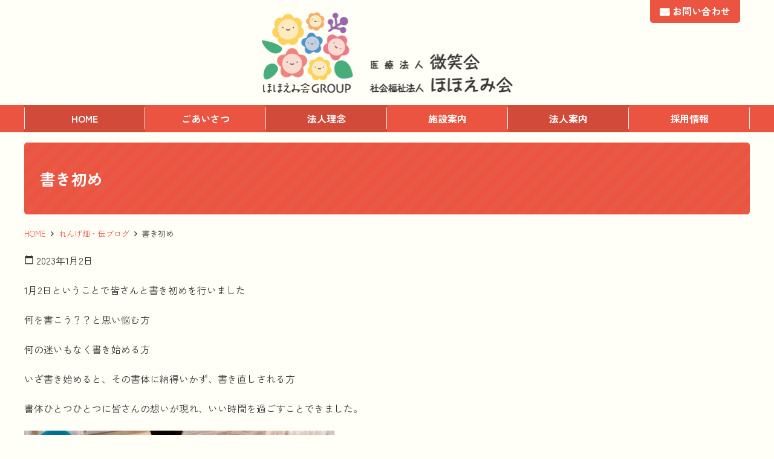

--- FILE ---
content_type: text/html; charset=UTF-8
request_url: https://aioinosato.com/blog/2649/
body_size: 10670
content:
<!doctype html>
<html lang="ja">
<head>
	<meta charset="UTF-8">
	<meta name="viewport" content="width=device-width, initial-scale=1">
	<link rel="profile" href="http://gmpg.org/xfn/11">

	<title>書き初め ｜ 特別養護老人ホーム あいおいの郷　-社会福祉法人ほほえみ会-</title>
<meta name='robots' content='max-image-preview:large' />
<link rel='dns-prefetch' href='//cdnjs.cloudflare.com' />
<link rel='dns-prefetch' href='//maxcdn.bootstrapcdn.com' />
<link rel='dns-prefetch' href='//fonts.googleapis.com' />
<link rel="alternate" type="application/rss+xml" title="特別養護老人ホーム あいおいの郷　-社会福祉法人ほほえみ会- &raquo; フィード" href="https://aioinosato.com/feed/" />
<link rel="alternate" type="application/rss+xml" title="特別養護老人ホーム あいおいの郷　-社会福祉法人ほほえみ会- &raquo; コメントフィード" href="https://aioinosato.com/comments/feed/" />
<script type="text/javascript">
window._wpemojiSettings = {"baseUrl":"https:\/\/s.w.org\/images\/core\/emoji\/14.0.0\/72x72\/","ext":".png","svgUrl":"https:\/\/s.w.org\/images\/core\/emoji\/14.0.0\/svg\/","svgExt":".svg","source":{"concatemoji":"https:\/\/aioinosato.com\/site\/wp-includes\/js\/wp-emoji-release.min.js?ver=6.1.9"}};
/*! This file is auto-generated */
!function(e,a,t){var n,r,o,i=a.createElement("canvas"),p=i.getContext&&i.getContext("2d");function s(e,t){var a=String.fromCharCode,e=(p.clearRect(0,0,i.width,i.height),p.fillText(a.apply(this,e),0,0),i.toDataURL());return p.clearRect(0,0,i.width,i.height),p.fillText(a.apply(this,t),0,0),e===i.toDataURL()}function c(e){var t=a.createElement("script");t.src=e,t.defer=t.type="text/javascript",a.getElementsByTagName("head")[0].appendChild(t)}for(o=Array("flag","emoji"),t.supports={everything:!0,everythingExceptFlag:!0},r=0;r<o.length;r++)t.supports[o[r]]=function(e){if(p&&p.fillText)switch(p.textBaseline="top",p.font="600 32px Arial",e){case"flag":return s([127987,65039,8205,9895,65039],[127987,65039,8203,9895,65039])?!1:!s([55356,56826,55356,56819],[55356,56826,8203,55356,56819])&&!s([55356,57332,56128,56423,56128,56418,56128,56421,56128,56430,56128,56423,56128,56447],[55356,57332,8203,56128,56423,8203,56128,56418,8203,56128,56421,8203,56128,56430,8203,56128,56423,8203,56128,56447]);case"emoji":return!s([129777,127995,8205,129778,127999],[129777,127995,8203,129778,127999])}return!1}(o[r]),t.supports.everything=t.supports.everything&&t.supports[o[r]],"flag"!==o[r]&&(t.supports.everythingExceptFlag=t.supports.everythingExceptFlag&&t.supports[o[r]]);t.supports.everythingExceptFlag=t.supports.everythingExceptFlag&&!t.supports.flag,t.DOMReady=!1,t.readyCallback=function(){t.DOMReady=!0},t.supports.everything||(n=function(){t.readyCallback()},a.addEventListener?(a.addEventListener("DOMContentLoaded",n,!1),e.addEventListener("load",n,!1)):(e.attachEvent("onload",n),a.attachEvent("onreadystatechange",function(){"complete"===a.readyState&&t.readyCallback()})),(e=t.source||{}).concatemoji?c(e.concatemoji):e.wpemoji&&e.twemoji&&(c(e.twemoji),c(e.wpemoji)))}(window,document,window._wpemojiSettings);
</script>
<style type="text/css">
img.wp-smiley,
img.emoji {
	display: inline !important;
	border: none !important;
	box-shadow: none !important;
	height: 1em !important;
	width: 1em !important;
	margin: 0 0.07em !important;
	vertical-align: -0.1em !important;
	background: none !important;
	padding: 0 !important;
}
</style>
	<link rel='stylesheet' id='wp-block-library-css' href='https://aioinosato.com/site/wp-includes/css/dist/block-library/style.min.css?ver=6.1.9'  media='all'>
<link rel='stylesheet' id='classic-theme-styles-css' href='https://aioinosato.com/site/wp-includes/css/classic-themes.min.css?ver=1'  media='all'>
<style id='global-styles-inline-css' type='text/css'>
body{--wp--preset--color--black: #000000;--wp--preset--color--cyan-bluish-gray: #abb8c3;--wp--preset--color--white: #ffffff;--wp--preset--color--pale-pink: #f78da7;--wp--preset--color--vivid-red: #cf2e2e;--wp--preset--color--luminous-vivid-orange: #ff6900;--wp--preset--color--luminous-vivid-amber: #fcb900;--wp--preset--color--light-green-cyan: #7bdcb5;--wp--preset--color--vivid-green-cyan: #00d084;--wp--preset--color--pale-cyan-blue: #8ed1fc;--wp--preset--color--vivid-cyan-blue: #0693e3;--wp--preset--color--vivid-purple: #9b51e0;--wp--preset--color--main-color: #0000ff;--wp--preset--color--base-color: #ffffff;--wp--preset--color--accent-color: #ff0000;--wp--preset--color--text-color: #333333;--wp--preset--color--red: #ff0000;--wp--preset--color--color-pattern-0: #ff0000;--wp--preset--color--color-pattern-1: #ffff00;--wp--preset--color--color-pattern-2: #00ff00;--wp--preset--color--color-pattern-3: #00ffff;--wp--preset--color--color-pattern-4: #0000ff;--wp--preset--color--color-pattern-5: #ff00ff;--wp--preset--color--color-pattern-6: #000026;--wp--preset--color--color-pattern-7: #000051;--wp--preset--color--color-pattern-8: #00007c;--wp--preset--color--color-pattern-9: #0000a8;--wp--preset--color--color-pattern-10: #0000d3;--wp--preset--color--color-pattern-11: #0000ff;--wp--preset--color--color-pattern-12: #252526;--wp--preset--color--color-pattern-13: #4f4f51;--wp--preset--color--color-pattern-14: #79797c;--wp--preset--color--color-pattern-15: #a3a3a8;--wp--preset--color--color-pattern-16: #cdcdd3;--wp--preset--color--color-pattern-17: #f7f7ff;--wp--preset--gradient--vivid-cyan-blue-to-vivid-purple: linear-gradient(135deg,rgba(6,147,227,1) 0%,rgb(155,81,224) 100%);--wp--preset--gradient--light-green-cyan-to-vivid-green-cyan: linear-gradient(135deg,rgb(122,220,180) 0%,rgb(0,208,130) 100%);--wp--preset--gradient--luminous-vivid-amber-to-luminous-vivid-orange: linear-gradient(135deg,rgba(252,185,0,1) 0%,rgba(255,105,0,1) 100%);--wp--preset--gradient--luminous-vivid-orange-to-vivid-red: linear-gradient(135deg,rgba(255,105,0,1) 0%,rgb(207,46,46) 100%);--wp--preset--gradient--very-light-gray-to-cyan-bluish-gray: linear-gradient(135deg,rgb(238,238,238) 0%,rgb(169,184,195) 100%);--wp--preset--gradient--cool-to-warm-spectrum: linear-gradient(135deg,rgb(74,234,220) 0%,rgb(151,120,209) 20%,rgb(207,42,186) 40%,rgb(238,44,130) 60%,rgb(251,105,98) 80%,rgb(254,248,76) 100%);--wp--preset--gradient--blush-light-purple: linear-gradient(135deg,rgb(255,206,236) 0%,rgb(152,150,240) 100%);--wp--preset--gradient--blush-bordeaux: linear-gradient(135deg,rgb(254,205,165) 0%,rgb(254,45,45) 50%,rgb(107,0,62) 100%);--wp--preset--gradient--luminous-dusk: linear-gradient(135deg,rgb(255,203,112) 0%,rgb(199,81,192) 50%,rgb(65,88,208) 100%);--wp--preset--gradient--pale-ocean: linear-gradient(135deg,rgb(255,245,203) 0%,rgb(182,227,212) 50%,rgb(51,167,181) 100%);--wp--preset--gradient--electric-grass: linear-gradient(135deg,rgb(202,248,128) 0%,rgb(113,206,126) 100%);--wp--preset--gradient--midnight: linear-gradient(135deg,rgb(2,3,129) 0%,rgb(40,116,252) 100%);--wp--preset--duotone--dark-grayscale: url('#wp-duotone-dark-grayscale');--wp--preset--duotone--grayscale: url('#wp-duotone-grayscale');--wp--preset--duotone--purple-yellow: url('#wp-duotone-purple-yellow');--wp--preset--duotone--blue-red: url('#wp-duotone-blue-red');--wp--preset--duotone--midnight: url('#wp-duotone-midnight');--wp--preset--duotone--magenta-yellow: url('#wp-duotone-magenta-yellow');--wp--preset--duotone--purple-green: url('#wp-duotone-purple-green');--wp--preset--duotone--blue-orange: url('#wp-duotone-blue-orange');--wp--preset--font-size--small: 13px;--wp--preset--font-size--medium: 20px;--wp--preset--font-size--large: 36px;--wp--preset--font-size--x-large: 42px;--wp--preset--spacing--20: 0.44rem;--wp--preset--spacing--30: 0.67rem;--wp--preset--spacing--40: 1rem;--wp--preset--spacing--50: 1.5rem;--wp--preset--spacing--60: 2.25rem;--wp--preset--spacing--70: 3.38rem;--wp--preset--spacing--80: 5.06rem;}:where(.is-layout-flex){gap: 0.5em;}body .is-layout-flow > .alignleft{float: left;margin-inline-start: 0;margin-inline-end: 2em;}body .is-layout-flow > .alignright{float: right;margin-inline-start: 2em;margin-inline-end: 0;}body .is-layout-flow > .aligncenter{margin-left: auto !important;margin-right: auto !important;}body .is-layout-constrained > .alignleft{float: left;margin-inline-start: 0;margin-inline-end: 2em;}body .is-layout-constrained > .alignright{float: right;margin-inline-start: 2em;margin-inline-end: 0;}body .is-layout-constrained > .aligncenter{margin-left: auto !important;margin-right: auto !important;}body .is-layout-constrained > :where(:not(.alignleft):not(.alignright):not(.alignfull)){max-width: var(--wp--style--global--content-size);margin-left: auto !important;margin-right: auto !important;}body .is-layout-constrained > .alignwide{max-width: var(--wp--style--global--wide-size);}body .is-layout-flex{display: flex;}body .is-layout-flex{flex-wrap: wrap;align-items: center;}body .is-layout-flex > *{margin: 0;}:where(.wp-block-columns.is-layout-flex){gap: 2em;}.has-black-color{color: var(--wp--preset--color--black) !important;}.has-cyan-bluish-gray-color{color: var(--wp--preset--color--cyan-bluish-gray) !important;}.has-white-color{color: var(--wp--preset--color--white) !important;}.has-pale-pink-color{color: var(--wp--preset--color--pale-pink) !important;}.has-vivid-red-color{color: var(--wp--preset--color--vivid-red) !important;}.has-luminous-vivid-orange-color{color: var(--wp--preset--color--luminous-vivid-orange) !important;}.has-luminous-vivid-amber-color{color: var(--wp--preset--color--luminous-vivid-amber) !important;}.has-light-green-cyan-color{color: var(--wp--preset--color--light-green-cyan) !important;}.has-vivid-green-cyan-color{color: var(--wp--preset--color--vivid-green-cyan) !important;}.has-pale-cyan-blue-color{color: var(--wp--preset--color--pale-cyan-blue) !important;}.has-vivid-cyan-blue-color{color: var(--wp--preset--color--vivid-cyan-blue) !important;}.has-vivid-purple-color{color: var(--wp--preset--color--vivid-purple) !important;}.has-black-background-color{background-color: var(--wp--preset--color--black) !important;}.has-cyan-bluish-gray-background-color{background-color: var(--wp--preset--color--cyan-bluish-gray) !important;}.has-white-background-color{background-color: var(--wp--preset--color--white) !important;}.has-pale-pink-background-color{background-color: var(--wp--preset--color--pale-pink) !important;}.has-vivid-red-background-color{background-color: var(--wp--preset--color--vivid-red) !important;}.has-luminous-vivid-orange-background-color{background-color: var(--wp--preset--color--luminous-vivid-orange) !important;}.has-luminous-vivid-amber-background-color{background-color: var(--wp--preset--color--luminous-vivid-amber) !important;}.has-light-green-cyan-background-color{background-color: var(--wp--preset--color--light-green-cyan) !important;}.has-vivid-green-cyan-background-color{background-color: var(--wp--preset--color--vivid-green-cyan) !important;}.has-pale-cyan-blue-background-color{background-color: var(--wp--preset--color--pale-cyan-blue) !important;}.has-vivid-cyan-blue-background-color{background-color: var(--wp--preset--color--vivid-cyan-blue) !important;}.has-vivid-purple-background-color{background-color: var(--wp--preset--color--vivid-purple) !important;}.has-black-border-color{border-color: var(--wp--preset--color--black) !important;}.has-cyan-bluish-gray-border-color{border-color: var(--wp--preset--color--cyan-bluish-gray) !important;}.has-white-border-color{border-color: var(--wp--preset--color--white) !important;}.has-pale-pink-border-color{border-color: var(--wp--preset--color--pale-pink) !important;}.has-vivid-red-border-color{border-color: var(--wp--preset--color--vivid-red) !important;}.has-luminous-vivid-orange-border-color{border-color: var(--wp--preset--color--luminous-vivid-orange) !important;}.has-luminous-vivid-amber-border-color{border-color: var(--wp--preset--color--luminous-vivid-amber) !important;}.has-light-green-cyan-border-color{border-color: var(--wp--preset--color--light-green-cyan) !important;}.has-vivid-green-cyan-border-color{border-color: var(--wp--preset--color--vivid-green-cyan) !important;}.has-pale-cyan-blue-border-color{border-color: var(--wp--preset--color--pale-cyan-blue) !important;}.has-vivid-cyan-blue-border-color{border-color: var(--wp--preset--color--vivid-cyan-blue) !important;}.has-vivid-purple-border-color{border-color: var(--wp--preset--color--vivid-purple) !important;}.has-vivid-cyan-blue-to-vivid-purple-gradient-background{background: var(--wp--preset--gradient--vivid-cyan-blue-to-vivid-purple) !important;}.has-light-green-cyan-to-vivid-green-cyan-gradient-background{background: var(--wp--preset--gradient--light-green-cyan-to-vivid-green-cyan) !important;}.has-luminous-vivid-amber-to-luminous-vivid-orange-gradient-background{background: var(--wp--preset--gradient--luminous-vivid-amber-to-luminous-vivid-orange) !important;}.has-luminous-vivid-orange-to-vivid-red-gradient-background{background: var(--wp--preset--gradient--luminous-vivid-orange-to-vivid-red) !important;}.has-very-light-gray-to-cyan-bluish-gray-gradient-background{background: var(--wp--preset--gradient--very-light-gray-to-cyan-bluish-gray) !important;}.has-cool-to-warm-spectrum-gradient-background{background: var(--wp--preset--gradient--cool-to-warm-spectrum) !important;}.has-blush-light-purple-gradient-background{background: var(--wp--preset--gradient--blush-light-purple) !important;}.has-blush-bordeaux-gradient-background{background: var(--wp--preset--gradient--blush-bordeaux) !important;}.has-luminous-dusk-gradient-background{background: var(--wp--preset--gradient--luminous-dusk) !important;}.has-pale-ocean-gradient-background{background: var(--wp--preset--gradient--pale-ocean) !important;}.has-electric-grass-gradient-background{background: var(--wp--preset--gradient--electric-grass) !important;}.has-midnight-gradient-background{background: var(--wp--preset--gradient--midnight) !important;}.has-small-font-size{font-size: var(--wp--preset--font-size--small) !important;}.has-medium-font-size{font-size: var(--wp--preset--font-size--medium) !important;}.has-large-font-size{font-size: var(--wp--preset--font-size--large) !important;}.has-x-large-font-size{font-size: var(--wp--preset--font-size--x-large) !important;}
.wp-block-navigation a:where(:not(.wp-element-button)){color: inherit;}
:where(.wp-block-columns.is-layout-flex){gap: 2em;}
.wp-block-pullquote{font-size: 1.5em;line-height: 1.6;}
</style>
<link rel='stylesheet' id='dashicons-css' href='https://aioinosato.com/site/wp-includes/css/dashicons.min.css?ver=6.1.9'  media='all'>
<link rel='stylesheet' id='base_theme-style-css' href='https://aioinosato.com/site/wp-content/themes/hohoemi-kai/style.css?ver=6.1.9'  media='all'>
<link rel='stylesheet' id='base_theme-css-style-css' href='https://aioinosato.com/site/wp-content/themes/base_theme/css/style.min.css?ver=2.4.11'  media='all'>
<link rel='stylesheet' id='base_theme-font-awesome-pro-css' href='https://aioinosato.com/site/wp-content/themes/base_theme/fonts/fontawesome/css/all.css?ver=6.1.9'  media='all'>
<link rel='stylesheet' id='base_theme-font-awesome-css' href='https://maxcdn.bootstrapcdn.com/font-awesome/4.5.0/css/font-awesome.min.css?ver=6.1.9'  media='all'>
<link rel='stylesheet' id='base_theme-font-material-icon-css' href='https://fonts.googleapis.com/icon?family=Material+Icons&#038;ver=6.1.9'  media='all'>
<link rel='stylesheet' id='base_theme-customize-style-css' href='https://aioinosato.com/site/wp-content/themes/base_theme/customize.css?ver=6.1.9'  media='all'>
<link rel='stylesheet' id='base_theme-swiper-style-css' href='https://aioinosato.com/site/wp-content/themes/base_theme/inc/modules/slider/js/swiper/swiper.min.css?ver=6.1.9'  media='all'>
<link rel='stylesheet' id='fancybox-css' href='https://aioinosato.com/site/wp-content/plugins/easy-fancybox/fancybox/1.5.4/jquery.fancybox.min.css?ver=6.1.9'  media='screen'>
<link rel='stylesheet' id='base_theme-css-default-css' href='https://aioinosato.com/site/wp-content/themes/base_theme/style.css?ver=6.1.9'  media='all'>
<link rel='stylesheet' id='base_theme-child-css-style-css' href='https://aioinosato.com/site/wp-content/themes/hohoemi-kai/css/style.min.css?ver=1.2.23'  media='all'>
<link rel='stylesheet' id='base_theme-child-customize-style-css' href='https://aioinosato.com/site/wp-content/themes/hohoemi-kai/customize.css?ver=1.2.23'  media='all'>
<link rel='stylesheet' id='base_theme-child-scroll-hint-css' href='https://aioinosato.com/site/wp-content/themes/hohoemi-kai/js/scroll-hint/css/scroll-hint.css?ver=1.2.23'  media='all'>
<link rel='stylesheet' id='base_theme-css-animation-css' href='https://aioinosato.com/site/wp-content/themes/hohoemi-kai/js/animation/animate.css?ver=6.1.9'  media='all'>
<link rel='stylesheet' id='base_theme-child-google-icon-css' href='https://fonts.googleapis.com/icon?family=Material+Icons&#038;ver=6.1.9'  media='all'>
<link rel='stylesheet' id='base_theme-child-google-icon-outlined-css' href='https://fonts.googleapis.com/icon?family=Material+Icons%7CMaterial+Icons+Outlined&#038;ver=6.1.9'  media='all'>
<script type='text/javascript' src='https://aioinosato.com/site/wp-includes/js/jquery/jquery.min.js?ver=3.6.1' id='jquery-core-js'></script>
<script type='text/javascript' src='https://aioinosato.com/site/wp-includes/js/jquery/jquery-migrate.min.js?ver=3.3.2' id='jquery-migrate-js'></script>
<link rel="https://api.w.org/" href="https://aioinosato.com/wp-json/" /><link rel="alternate" type="application/json" href="https://aioinosato.com/wp-json/wp/v2/posts/2649" /><link rel="EditURI" type="application/rsd+xml" title="RSD" href="https://aioinosato.com/site/xmlrpc.php?rsd" />
<link rel="wlwmanifest" type="application/wlwmanifest+xml" href="https://aioinosato.com/site/wp-includes/wlwmanifest.xml" />
<meta name="generator" content="WordPress 6.1.9" />
<link rel="canonical" href="https://aioinosato.com/blog/2649/" />
<link rel='shortlink' href='https://aioinosato.com/?p=2649' />
<link rel="alternate" type="application/json+oembed" href="https://aioinosato.com/wp-json/oembed/1.0/embed?url=https%3A%2F%2Faioinosato.com%2Fblog%2F2649%2F" />
<link rel="alternate" type="text/xml+oembed" href="https://aioinosato.com/wp-json/oembed/1.0/embed?url=https%3A%2F%2Faioinosato.com%2Fblog%2F2649%2F&#038;format=xml" />
<!-- Analytics by WP Statistics v13.2.12 - https://wp-statistics.com/ -->
	<style type="text/css">
	.has-main-color-background-color {background-color:#0000ff !important;}.has-main-color-color {color:#0000ff !important;}.has-base-color-background-color {background-color:#ffffff !important;}.has-base-color-color {color:#ffffff !important;}.has-accent-color-background-color {background-color:#ff0000 !important;}.has-accent-color-color {color:#ff0000 !important;}.has-text-color-background-color {background-color:#333333 !important;}.has-text-color-color {color:#333333 !important;}.has-red-background-color {background-color:#ff0000 !important;}.has-red-color {color:#ff0000 !important;}.has-color-pattern-0-background-color {background-color:#ff0000 !important;}.has-color-pattern-0-color {color:#ff0000 !important;}.has-color-pattern-1-background-color {background-color:#ffff00 !important;}.has-color-pattern-1-color {color:#ffff00 !important;}.has-color-pattern-2-background-color {background-color:#00ff00 !important;}.has-color-pattern-2-color {color:#00ff00 !important;}.has-color-pattern-3-background-color {background-color:#00ffff !important;}.has-color-pattern-3-color {color:#00ffff !important;}.has-color-pattern-4-background-color {background-color:#0000ff !important;}.has-color-pattern-4-color {color:#0000ff !important;}.has-color-pattern-5-background-color {background-color:#ff00ff !important;}.has-color-pattern-5-color {color:#ff00ff !important;}.has-color-pattern-6-background-color {background-color:#000026 !important;}.has-color-pattern-6-color {color:#000026 !important;}.has-color-pattern-7-background-color {background-color:#000051 !important;}.has-color-pattern-7-color {color:#000051 !important;}.has-color-pattern-8-background-color {background-color:#00007c !important;}.has-color-pattern-8-color {color:#00007c !important;}.has-color-pattern-9-background-color {background-color:#0000a8 !important;}.has-color-pattern-9-color {color:#0000a8 !important;}.has-color-pattern-10-background-color {background-color:#0000d3 !important;}.has-color-pattern-10-color {color:#0000d3 !important;}.has-color-pattern-11-background-color {background-color:#0000ff !important;}.has-color-pattern-11-color {color:#0000ff !important;}.has-color-pattern-12-background-color {background-color:#252526 !important;}.has-color-pattern-12-color {color:#252526 !important;}.has-color-pattern-13-background-color {background-color:#4f4f51 !important;}.has-color-pattern-13-color {color:#4f4f51 !important;}.has-color-pattern-14-background-color {background-color:#79797c !important;}.has-color-pattern-14-color {color:#79797c !important;}.has-color-pattern-15-background-color {background-color:#a3a3a8 !important;}.has-color-pattern-15-color {color:#a3a3a8 !important;}.has-color-pattern-16-background-color {background-color:#cdcdd3 !important;}.has-color-pattern-16-color {color:#cdcdd3 !important;}.has-color-pattern-17-background-color {background-color:#f7f7ff !important;}.has-color-pattern-17-color {color:#f7f7ff !important;}	</style>
	<meta name="description" content="1月2日ということで皆さんと書き初めを行いました何を書こう？？と思い悩む方何の迷いもなく書き始める方いざ書き始めると、その書体に納得いかず、書き直しされる方書体ひとつひとつに皆さんの想いが現れ、いい時間を過ごすことできました。"><link rel="icon" href="https://aioinosato.com/site/wp-content/uploads/2022/07/cropped-太陽-32x32.png" sizes="32x32" />
<link rel="icon" href="https://aioinosato.com/site/wp-content/uploads/2022/07/cropped-太陽-192x192.png" sizes="192x192" />
<link rel="apple-touch-icon" href="https://aioinosato.com/site/wp-content/uploads/2022/07/cropped-太陽-180x180.png" />
<meta name="msapplication-TileImage" content="https://aioinosato.com/site/wp-content/uploads/2022/07/cropped-太陽-270x270.png" />
</head>

<body id="pagetop" class="post-template-default single single-post postid-2649 single-format-standard wp-custom-logo wp-embed-responsive tax-blog_den tax-blog type-post column-1 header-type2  footer-type3">
<div id="page" class="site">

	<header id="masthead" class="site-header">
						<div class="site-branding wrap">
						<section class="site-branding-logo">
			<p class="site-title"><a href="https://aioinosato.com" class="custom-logo-link" rel="home"><span class=""><img width="416" height="134" src="https://aioinosato.com/site/wp-content/uploads/2022/09/logo-hohoemikai-g.png" class="attachment-large size-large" alt="特別養護老人ホーム あいおいの郷　-社会福祉法人ほほえみ会-" decoding="async" loading="lazy" srcset="https://aioinosato.com/site/wp-content/uploads/2022/09/logo-hohoemikai-g.png 416w, https://aioinosato.com/site/wp-content/uploads/2022/09/logo-hohoemikai-g-300x97.png 300w" sizes="(max-width: 416px) 100vw, 416px" /></span></a></p>			<p class="site-description">あたたかい地域社会の実現にむけて</p>			</section>

						
						<nav class="sub-navigation wrap">
			<div class="menu-header-sub-menu-container"><ul id="navigation-sub" class="menu"><li id="menu-item-1179" class="contact menu-item menu-item-type-post_type menu-item-object-page menu-item-1179"><a href="https://aioinosato.com/contact/">お問い合わせ</a></li>
</ul></div>			</nav>
					</div><!-- .site-branding -->

		<div id="site-navigation" class="main-navigation">
			<div class="wrap-wide">

								<nav class="navigation-pc">
					<div class="navigation-inner">
					<ul id="navigation-menu" class="menu"><li id="menu-item-1236" class="menu-item menu-item-type-post_type menu-item-object-page menu-item-home menu-item-1236"><a href="https://aioinosato.com/">HOME</a></li>
<li id="menu-item-102" class="menu-item menu-item-type-post_type menu-item-object-page menu-item-102"><a href="https://aioinosato.com/greeting/">ごあいさつ</a></li>
<li id="menu-item-103" class="menu-item menu-item-type-post_type menu-item-object-page menu-item-103"><a href="https://aioinosato.com/philosophy/">法人理念</a></li>
<li id="menu-item-23" class="menu-item menu-item-type-custom menu-item-object-custom menu-item-has-children menu-item-23"><a href="#">施設案内</a>
<ul class="sub-menu">
	<li id="menu-item-45" class="menu-item menu-item-type-post_type menu-item-object-page menu-item-45"><a href="https://aioinosato.com/aioinosato/">特別養護老人ホーム あいおいの郷</a></li>
	<li id="menu-item-5288" class="menu-item menu-item-type-post_type menu-item-object-page menu-item-5288"><a href="https://aioinosato.com/gh-egaotohohoemi/">グループホーム えがおとほほえみ</a></li>
	<li id="menu-item-47" class="menu-item menu-item-type-post_type menu-item-object-page menu-item-47"><a href="https://aioinosato.com/s-den/">小規模多機能ホーム 伝</a></li>
	<li id="menu-item-46" class="menu-item menu-item-type-post_type menu-item-object-page menu-item-46"><a href="https://aioinosato.com/s-aioi/">小規模多機能ホーム あいおい</a></li>
	<li id="menu-item-48" class="menu-item menu-item-type-post_type menu-item-object-page menu-item-48"><a href="https://aioinosato.com/rengebatake/">有料老人ホーム れんげ畑</a></li>
	<li id="menu-item-711" class="menu-item menu-item-type-post_type menu-item-object-page menu-item-711"><a href="https://aioinosato.com/tabataclinic/">田畑クリニック</a></li>
	<li id="menu-item-49" class="passive menu-item menu-item-type-post_type menu-item-object-page menu-item-49"><a href="https://aioinosato.com/gh-egao/">グループホーム えがお</a></li>
	<li id="menu-item-50" class="passive menu-item menu-item-type-post_type menu-item-object-page menu-item-50"><a href="https://aioinosato.com/gh-hohoemi/">グループホーム ほほえみ</a></li>
</ul>
</li>
<li id="menu-item-22" class="menu-item menu-item-type-post_type menu-item-object-page menu-item-22"><a href="https://aioinosato.com/about/">法人案内</a></li>
<li id="menu-item-24" class="menu-item menu-item-type-post_type menu-item-object-page menu-item-24"><a href="https://aioinosato.com/recruit/">採用情報</a></li>
</ul>					</div>
				</nav>
				
								<button class="menu-toggle" aria-controls="navigation-menu" aria-expanded="false"><span></span><span></span><span></span>メニュー</button>
				<div class="navigation-sp">
										<nav class="navigation-inner">
					<ul id="navigation-menu" class="menu"><li id="menu-item-1235" class="menu-item menu-item-type-post_type menu-item-object-page menu-item-home menu-item-1235"><a href="https://aioinosato.com/">HOME</a></li>
<li id="menu-item-1182" class="menu-item menu-item-type-post_type menu-item-object-page menu-item-1182"><a href="https://aioinosato.com/greeting/">ごあいさつ</a></li>
<li id="menu-item-1183" class="menu-item menu-item-type-post_type menu-item-object-page menu-item-1183"><a href="https://aioinosato.com/philosophy/">法人理念</a></li>
<li id="menu-item-1184" class="menu-item menu-item-type-custom menu-item-object-custom menu-item-has-children menu-item-1184"><a href="#">施設案内</a>
<ul class="sub-menu">
	<li id="menu-item-1190" class="menu-item menu-item-type-post_type menu-item-object-page menu-item-1190"><a href="https://aioinosato.com/aioinosato/">特別養護老人ホーム あいおいの郷</a></li>
	<li id="menu-item-5296" class="menu-item menu-item-type-post_type menu-item-object-page menu-item-5296"><a href="https://aioinosato.com/gh-egaotohohoemi/">グループホーム えがおとほほえみ</a></li>
	<li id="menu-item-1188" class="menu-item menu-item-type-post_type menu-item-object-page menu-item-1188"><a href="https://aioinosato.com/s-den/">小規模多機能ホーム 伝</a></li>
	<li id="menu-item-1187" class="menu-item menu-item-type-post_type menu-item-object-page menu-item-1187"><a href="https://aioinosato.com/s-aioi/">小規模多機能ホーム あいおい</a></li>
	<li id="menu-item-1189" class="menu-item menu-item-type-post_type menu-item-object-page menu-item-1189"><a href="https://aioinosato.com/rengebatake/">有料老人ホーム れんげ畑</a></li>
	<li id="menu-item-1191" class="menu-item menu-item-type-post_type menu-item-object-page menu-item-1191"><a href="https://aioinosato.com/tabataclinic/">田畑クリニック</a></li>
	<li id="menu-item-1185" class="passive menu-item menu-item-type-post_type menu-item-object-page menu-item-1185"><a href="https://aioinosato.com/gh-egao/">グループホーム えがお</a></li>
	<li id="menu-item-1186" class="passive menu-item menu-item-type-post_type menu-item-object-page menu-item-1186"><a href="https://aioinosato.com/gh-hohoemi/">グループホーム ほほえみ</a></li>
</ul>
</li>
<li id="menu-item-1192" class="menu-item menu-item-type-post_type menu-item-object-page menu-item-1192"><a href="https://aioinosato.com/about/">法人案内</a></li>
<li id="menu-item-1193" class="menu-item menu-item-type-post_type menu-item-object-page menu-item-1193"><a href="https://aioinosato.com/recruit/">採用情報</a></li>
<li id="menu-item-1194" class="menu-item menu-item-type-post_type menu-item-object-page menu-item-1194"><a href="https://aioinosato.com/contact/">お問い合わせ</a></li>
</ul>					</nav>
									</div>
							</div>
		</div>

		
			</header><!-- #masthead -->

	<div id="content" class="site-content">
						
	<div id="primary" class="content-area wrap">
				<main id="main" class="site-main">
			
			
<article id="post-2649" class="post-2649 post type-post status-publish format-standard has-post-thumbnail hentry category-blog_den category-blog">
	
	<header class="entry-header">
				<h1 class="entry-title">書き初め</h1>		<nav class="wrap breadcrumbs"><ul><li class="breadcrumb-home"><a href="https://aioinosato.com">HOME</a></li><li class="breadcrumb-term parent-term"><a href="https://aioinosato.com/category/blog/">ブログ</a></li><li class="breadcrumb-term"><a href="https://aioinosato.com/category/blog/blog_den/">れんげ畑・伝ブログ</a></li><li class="breadcrumb-post">書き初め</li></ul></nav>		<div class="entry-meta">
			<span class="posted-on"><i class="material-icons">calendar_today</i> <time class="entry-date published" datetime="2023-01-02T15:28:16+09:00">2023年1月2日</time></span>		</div><!-- .entry-meta -->
		
	</header><!-- .entry-header -->

	
	<div class="entry-content">
		
<p>1月2日ということで皆さんと書き初めを行いました</p>



<p>何を書こう？？と思い悩む方</p>



<p>何の迷いもなく書き始める方</p>



<p>いざ書き始めると、その書体に納得いかず、書き直しされる方</p>



<p>書体ひとつひとつに皆さんの想いが現れ、いい時間を過ごすことできました。</p>



<figure class="wp-block-image size-large is-resized"><img decoding="async" src="https://aioinosato.com/site/wp-content/uploads/2023/01/83A420BF-1ACD-48D8-A09B-9EC9EA877494-768x1024.jpeg" alt="" class="wp-image-2658" width="513" height="684" srcset="https://aioinosato.com/site/wp-content/uploads/2023/01/83A420BF-1ACD-48D8-A09B-9EC9EA877494-768x1024.jpeg 768w, https://aioinosato.com/site/wp-content/uploads/2023/01/83A420BF-1ACD-48D8-A09B-9EC9EA877494-225x300.jpeg 225w, https://aioinosato.com/site/wp-content/uploads/2023/01/83A420BF-1ACD-48D8-A09B-9EC9EA877494-1152x1536.jpeg 1152w, https://aioinosato.com/site/wp-content/uploads/2023/01/83A420BF-1ACD-48D8-A09B-9EC9EA877494.jpeg 1440w" sizes="(max-width: 513px) 100vw, 513px" /></figure>



<figure class="wp-block-image size-large"><img decoding="async" loading="lazy" width="1024" height="768" src="https://aioinosato.com/site/wp-content/uploads/2023/01/E32FCC65-FB1E-4FF9-A1A9-16713123F279-1024x768.jpeg" alt="" class="wp-image-2657" srcset="https://aioinosato.com/site/wp-content/uploads/2023/01/E32FCC65-FB1E-4FF9-A1A9-16713123F279-1024x768.jpeg 1024w, https://aioinosato.com/site/wp-content/uploads/2023/01/E32FCC65-FB1E-4FF9-A1A9-16713123F279-300x225.jpeg 300w, https://aioinosato.com/site/wp-content/uploads/2023/01/E32FCC65-FB1E-4FF9-A1A9-16713123F279-768x576.jpeg 768w, https://aioinosato.com/site/wp-content/uploads/2023/01/E32FCC65-FB1E-4FF9-A1A9-16713123F279-1536x1152.jpeg 1536w, https://aioinosato.com/site/wp-content/uploads/2023/01/E32FCC65-FB1E-4FF9-A1A9-16713123F279.jpeg 1920w" sizes="(max-width: 1024px) 100vw, 1024px" /></figure>



<figure class="wp-block-image size-large"><img decoding="async" loading="lazy" width="1024" height="768" src="https://aioinosato.com/site/wp-content/uploads/2023/01/50B4A7DE-3DB3-43A3-9383-8DD508759F3E-1024x768.jpeg" alt="" class="wp-image-2656" srcset="https://aioinosato.com/site/wp-content/uploads/2023/01/50B4A7DE-3DB3-43A3-9383-8DD508759F3E-1024x768.jpeg 1024w, https://aioinosato.com/site/wp-content/uploads/2023/01/50B4A7DE-3DB3-43A3-9383-8DD508759F3E-300x225.jpeg 300w, https://aioinosato.com/site/wp-content/uploads/2023/01/50B4A7DE-3DB3-43A3-9383-8DD508759F3E-768x576.jpeg 768w, https://aioinosato.com/site/wp-content/uploads/2023/01/50B4A7DE-3DB3-43A3-9383-8DD508759F3E-1536x1152.jpeg 1536w, https://aioinosato.com/site/wp-content/uploads/2023/01/50B4A7DE-3DB3-43A3-9383-8DD508759F3E.jpeg 1920w" sizes="(max-width: 1024px) 100vw, 1024px" /></figure>



<figure class="wp-block-image size-large"><img decoding="async" loading="lazy" width="1024" height="768" src="https://aioinosato.com/site/wp-content/uploads/2023/01/DA51C7AF-AD26-44C8-BDB6-069E010C2994-1024x768.jpeg" alt="" class="wp-image-2655" srcset="https://aioinosato.com/site/wp-content/uploads/2023/01/DA51C7AF-AD26-44C8-BDB6-069E010C2994-1024x768.jpeg 1024w, https://aioinosato.com/site/wp-content/uploads/2023/01/DA51C7AF-AD26-44C8-BDB6-069E010C2994-300x225.jpeg 300w, https://aioinosato.com/site/wp-content/uploads/2023/01/DA51C7AF-AD26-44C8-BDB6-069E010C2994-768x576.jpeg 768w, https://aioinosato.com/site/wp-content/uploads/2023/01/DA51C7AF-AD26-44C8-BDB6-069E010C2994-1536x1152.jpeg 1536w, https://aioinosato.com/site/wp-content/uploads/2023/01/DA51C7AF-AD26-44C8-BDB6-069E010C2994.jpeg 1920w" sizes="(max-width: 1024px) 100vw, 1024px" /></figure>



<figure class="wp-block-image size-large"><img decoding="async" loading="lazy" width="1024" height="768" src="https://aioinosato.com/site/wp-content/uploads/2023/01/9ABDB18E-028E-481C-8FA9-C15A230FB0BD-1024x768.jpeg" alt="" class="wp-image-2654" srcset="https://aioinosato.com/site/wp-content/uploads/2023/01/9ABDB18E-028E-481C-8FA9-C15A230FB0BD-1024x768.jpeg 1024w, https://aioinosato.com/site/wp-content/uploads/2023/01/9ABDB18E-028E-481C-8FA9-C15A230FB0BD-300x225.jpeg 300w, https://aioinosato.com/site/wp-content/uploads/2023/01/9ABDB18E-028E-481C-8FA9-C15A230FB0BD-768x576.jpeg 768w, https://aioinosato.com/site/wp-content/uploads/2023/01/9ABDB18E-028E-481C-8FA9-C15A230FB0BD-1536x1152.jpeg 1536w, https://aioinosato.com/site/wp-content/uploads/2023/01/9ABDB18E-028E-481C-8FA9-C15A230FB0BD.jpeg 1920w" sizes="(max-width: 1024px) 100vw, 1024px" /></figure>



<p></p>



<figure class="wp-block-image size-large"><img decoding="async" loading="lazy" width="1024" height="768" src="https://aioinosato.com/site/wp-content/uploads/2023/01/72CBB910-F3CB-40EF-B4A2-5EFA8C8B50D2-1024x768.jpeg" alt="" class="wp-image-2653" srcset="https://aioinosato.com/site/wp-content/uploads/2023/01/72CBB910-F3CB-40EF-B4A2-5EFA8C8B50D2-1024x768.jpeg 1024w, https://aioinosato.com/site/wp-content/uploads/2023/01/72CBB910-F3CB-40EF-B4A2-5EFA8C8B50D2-300x225.jpeg 300w, https://aioinosato.com/site/wp-content/uploads/2023/01/72CBB910-F3CB-40EF-B4A2-5EFA8C8B50D2-768x576.jpeg 768w, https://aioinosato.com/site/wp-content/uploads/2023/01/72CBB910-F3CB-40EF-B4A2-5EFA8C8B50D2-1536x1152.jpeg 1536w, https://aioinosato.com/site/wp-content/uploads/2023/01/72CBB910-F3CB-40EF-B4A2-5EFA8C8B50D2.jpeg 1920w" sizes="(max-width: 1024px) 100vw, 1024px" /></figure>



<figure class="wp-block-image size-large"><img decoding="async" loading="lazy" width="1024" height="768" src="https://aioinosato.com/site/wp-content/uploads/2023/01/33E6602B-C6F2-4B64-AF8D-807FE0751E8B-1024x768.jpeg" alt="" class="wp-image-2652" srcset="https://aioinosato.com/site/wp-content/uploads/2023/01/33E6602B-C6F2-4B64-AF8D-807FE0751E8B-1024x768.jpeg 1024w, https://aioinosato.com/site/wp-content/uploads/2023/01/33E6602B-C6F2-4B64-AF8D-807FE0751E8B-300x225.jpeg 300w, https://aioinosato.com/site/wp-content/uploads/2023/01/33E6602B-C6F2-4B64-AF8D-807FE0751E8B-768x576.jpeg 768w, https://aioinosato.com/site/wp-content/uploads/2023/01/33E6602B-C6F2-4B64-AF8D-807FE0751E8B-1536x1152.jpeg 1536w, https://aioinosato.com/site/wp-content/uploads/2023/01/33E6602B-C6F2-4B64-AF8D-807FE0751E8B.jpeg 1920w" sizes="(max-width: 1024px) 100vw, 1024px" /></figure>



<figure class="wp-block-image size-large"><img decoding="async" loading="lazy" width="768" height="1024" src="https://aioinosato.com/site/wp-content/uploads/2023/01/image-1-768x1024.jpg" alt="" class="wp-image-2659" srcset="https://aioinosato.com/site/wp-content/uploads/2023/01/image-1-768x1024.jpg 768w, https://aioinosato.com/site/wp-content/uploads/2023/01/image-1-225x300.jpg 225w, https://aioinosato.com/site/wp-content/uploads/2023/01/image-1-1152x1536.jpg 1152w, https://aioinosato.com/site/wp-content/uploads/2023/01/image-1.jpg 1440w" sizes="(max-width: 768px) 100vw, 768px" /></figure>
	</div><!-- .entry-content -->

	<footer class="entry-footer">
		<span class="meta-terms meta-category"><i class="fas fa-folder"></i> <a href="https://aioinosato.com/category/blog/blog_den/" class="label term-blog_den category">れんげ畑・伝ブログ</a><a href="https://aioinosato.com/category/blog/" class="label term-blog category">ブログ</a></span>	</footer><!-- .entry-footer -->

	</article><!-- #post-2649 -->

	<nav class="navigation post-navigation" aria-label="投稿">
		<h2 class="screen-reader-text">投稿ナビゲーション</h2>
		<div class="nav-links"><div class="nav-previous"><a href="https://aioinosato.com/blog/2643/" rel="prev">2023年1月1日</a></div><div class="nav-next"><a href="https://aioinosato.com/blog/2661/" rel="next">少し遅くなりましたが・・・</a></div></div>
	</nav>
					</main><!-- #main -->
					</div><!-- #primary -->

		</div><!-- #content -->

	<footer id="colophon" class="site-footer">
						<a href="#pagetop" id="btn-pagetop" class="btn-pagetop">ページトップへ</a>

		

		<div class="contact-block">
			<div class="contact-block__inner wow fadeIn" data-wow-delay="1s">
				<h2>お気軽にお問い合わせください</h2>
				<p>
				サービス内容・施設に関することなど<br>
				ご相談・お問い合わせを各施設で承っております
				</p>
				<a href="https://aioinosato.com/contact/" class="btn-contact btn-center wow tada" data-wow-delay="2s">お問い合わせはこちらから</a>
			</div>
		</div>

		<div class="site-footer-body wrap">
			<div class="footer-branding">
				<h4 class="site-title"><a href="https://aioinosato.com" class="custom-logo-link" rel="home"><span class=""><img width="1024" height="912" src="https://aioinosato.com/site/wp-content/uploads/2022/08/footer-logo-hohoemi-kai-1024x912.png" class="attachment-large size-large" alt="特別養護老人ホーム あいおいの郷　-社会福祉法人ほほえみ会-" decoding="async" loading="lazy" srcset="https://aioinosato.com/site/wp-content/uploads/2022/08/footer-logo-hohoemi-kai-1024x912.png 1024w, https://aioinosato.com/site/wp-content/uploads/2022/08/footer-logo-hohoemi-kai-300x267.png 300w, https://aioinosato.com/site/wp-content/uploads/2022/08/footer-logo-hohoemi-kai-768x684.png 768w, https://aioinosato.com/site/wp-content/uploads/2022/08/footer-logo-hohoemi-kai.png 1157w" sizes="(max-width: 1024px) 100vw, 1024px" /></span></a></h4>							<div class="site-branding-contents-footer">
				<address><b>〒891-0403 鹿児島県指宿市十二町88-15<br />
TEL: 0993-26-3111</b></address>
<ul class="sns-list">
<li></li>
</ul>
			</div><!-- footer-contents -->
						</div>
			<div class="footer-contents">
				<div class="footer-contents-area">
					<nav class="footer-navi">
						<div class="menu-footer_nav01-container"><ul id="menu-footer_nav01" class="menu"><li id="menu-item-54" class="menu-item menu-item-type-post_type menu-item-object-page menu-item-home menu-item-54"><a href="https://aioinosato.com/">トップページ</a></li>
<li id="menu-item-98" class="menu-item menu-item-type-post_type menu-item-object-page menu-item-98"><a href="https://aioinosato.com/greeting/">ごあいさつ</a></li>
<li id="menu-item-99" class="menu-item menu-item-type-post_type menu-item-object-page menu-item-99"><a href="https://aioinosato.com/philosophy/">法人理念</a></li>
<li id="menu-item-56" class="menu-item menu-item-type-post_type menu-item-object-page menu-item-56"><a href="https://aioinosato.com/about/">法人案内</a></li>
<li id="menu-item-86" class="menu-item menu-item-type-post_type menu-item-object-page menu-item-86"><a href="https://aioinosato.com/disclosure/">情報公開</a></li>
</ul></div>						<div class="menu-footer_nav02-container"><ul id="menu-footer_nav02" class="menu"><li id="menu-item-57" class="menu-item menu-item-type-custom menu-item-object-custom menu-item-has-children menu-item-57"><a href="#">施設案内</a>
<ul class="sub-menu">
	<li id="menu-item-58" class="menu-item menu-item-type-post_type menu-item-object-page menu-item-58"><a href="https://aioinosato.com/aioinosato/">特別養護老人ホーム あいおいの郷</a></li>
	<li id="menu-item-5289" class="menu-item menu-item-type-post_type menu-item-object-page menu-item-5289"><a href="https://aioinosato.com/gh-egaotohohoemi/">グループホーム えがおとほほえみ</a></li>
	<li id="menu-item-60" class="menu-item menu-item-type-post_type menu-item-object-page menu-item-60"><a href="https://aioinosato.com/s-den/">小規模多機能ホーム 伝</a></li>
	<li id="menu-item-59" class="menu-item menu-item-type-post_type menu-item-object-page menu-item-59"><a href="https://aioinosato.com/s-aioi/">小規模多機能ホーム あいおい</a></li>
	<li id="menu-item-61" class="menu-item menu-item-type-post_type menu-item-object-page menu-item-61"><a href="https://aioinosato.com/rengebatake/">有料老人ホーム れんげ畑</a></li>
	<li id="menu-item-710" class="menu-item menu-item-type-post_type menu-item-object-page menu-item-710"><a href="https://aioinosato.com/tabataclinic/">田畑クリニック</a></li>
	<li id="menu-item-62" class="passive menu-item menu-item-type-post_type menu-item-object-page menu-item-62"><a href="https://aioinosato.com/gh-egao/">グループホーム えがお</a></li>
	<li id="menu-item-63" class="passive menu-item menu-item-type-post_type menu-item-object-page menu-item-63"><a href="https://aioinosato.com/gh-hohoemi/">グループホーム ほほえみ</a></li>
</ul>
</li>
</ul></div>						<div class="menu-footer_nav03-container"><ul id="menu-footer_nav03" class="menu"><li id="menu-item-64" class="menu-item menu-item-type-post_type menu-item-object-page menu-item-64"><a href="https://aioinosato.com/recruit/">採用情報</a></li>
<li id="menu-item-66" class="menu-item menu-item-type-post_type menu-item-object-page menu-item-66"><a href="https://aioinosato.com/contact/">お問い合わせ</a></li>
</ul></div>					</nav>
								</div>
			</div>
		</div>
		<div class="site-info">
			© 医療法人微笑会・社会福祉法人ほほえみ会　--ほほえみ会グループ		</div><!-- .site-info -->
			</footer><!-- #colophon -->
</div><!-- #page -->

<script type='text/javascript' src='https://cdnjs.cloudflare.com/ajax/libs/jquery-easing/1.3/jquery.easing.min.js' id='base_theme-easing-js'></script>
<script type='text/javascript' src='https://aioinosato.com/site/wp-content/themes/base_theme/js/scroll/jquery.smooth-scroll.js?ver=2.4.11' id='base_theme-scroll-js'></script>
<script type='text/javascript' src='https://aioinosato.com/site/wp-content/themes/base_theme/js/scroll/jquery.pagetop.js?ver=2.4.11' id='base_theme-pagetop-js'></script>
<script type='text/javascript' src='https://aioinosato.com/site/wp-content/themes/base_theme/js/navigation.js?ver=2.4.11' id='base_theme-navigation-js'></script>
<script type='text/javascript' src='https://aioinosato.com/site/wp-content/themes/base_theme/js/skip-link-focus-fix.js?ver=2.4.11' id='base_theme-skip-link-focus-fix-js'></script>
<script type='text/javascript' src='https://aioinosato.com/site/wp-content/themes/base_theme/js/object-fit/ofi.min.js?ver=2.4.11' id='base_theme-object-fit-js'></script>
<script type='text/javascript' async src='https://aioinosato.com/site/wp-content/themes/base_theme/js/picturefill/picturefill.min.js?ver=2.4.11' id='base_theme-picturefill-js'></script>
<script type='text/javascript' src='https://aioinosato.com/site/wp-content/themes/base_theme/inc/modules/slider/js/swiper/swiper.min.js?ver=6.1.9' id='base_theme-swiper-js'></script>
<script type='text/javascript' src='https://aioinosato.com/site/wp-content/themes/base_theme/inc/modules/layout/js/layout.js?ver=6.1.9' id='base_theme-layout-js'></script>
<script type='text/javascript' src='https://aioinosato.com/site/wp-content/plugins/easy-fancybox/fancybox/1.5.4/jquery.fancybox.min.js?ver=6.1.9' id='jquery-fancybox-js'></script>
<script type='text/javascript' id='jquery-fancybox-js-after'>
var fb_timeout, fb_opts={'overlayShow':true,'hideOnOverlayClick':true,'showCloseButton':true,'margin':20,'enableEscapeButton':true,'autoScale':true };
if(typeof easy_fancybox_handler==='undefined'){
var easy_fancybox_handler=function(){
jQuery([".nolightbox","a.wp-block-fileesc_html__button","a.pin-it-button","a[href*='pinterest.com\/pin\/create']","a[href*='facebook.com\/share']","a[href*='twitter.com\/share']"].join(',')).addClass('nofancybox');
jQuery('a.fancybox-close').on('click',function(e){e.preventDefault();jQuery.fancybox.close()});
/* IMG */
var fb_IMG_select=jQuery('a[href*=".jpg" i]:not(.nofancybox,li.nofancybox>a),area[href*=".jpg" i]:not(.nofancybox),a[href*=".jpeg" i]:not(.nofancybox,li.nofancybox>a),area[href*=".jpeg" i]:not(.nofancybox),a[href*=".png" i]:not(.nofancybox,li.nofancybox>a),area[href*=".png" i]:not(.nofancybox),a[href*=".webp" i]:not(.nofancybox,li.nofancybox>a),area[href*=".webp" i]:not(.nofancybox)');
fb_IMG_select.addClass('fancybox image');
var fb_IMG_sections=jQuery('.gallery,.wp-block-gallery,.tiled-gallery,.wp-block-jetpack-tiled-gallery');
fb_IMG_sections.each(function(){jQuery(this).find(fb_IMG_select).attr('rel','gallery-'+fb_IMG_sections.index(this));});
jQuery('a.fancybox,area.fancybox,.fancybox>a').each(function(){jQuery(this).fancybox(jQuery.extend(true,{},fb_opts,{'transitionIn':'elastic','easingIn':'easeOutBack','transitionOut':'elastic','easingOut':'easeInBack','opacity':false,'hideOnContentClick':false,'titleShow':true,'titlePosition':'over','titleFromAlt':true,'showNavArrows':true,'enableKeyboardNav':true,'cyclic':false}))});
/* YouTube */
jQuery('a[href*="youtu.be/" i],area[href*="youtu.be/" i],a[href*="youtube.com/" i],area[href*="youtube.com/" i]').filter(function(){return this.href.match(/\/(?:youtu\.be|watch\?|embed\/)/);}).not('.nofancybox,li.nofancybox>a').addClass('fancybox-youtube');
jQuery('a.fancybox-youtube,area.fancybox-youtube,.fancybox-youtube>a').each(function(){jQuery(this).fancybox(jQuery.extend(true,{},fb_opts,{'type':'iframe','width':640,'height':360,'keepRatio':1,'titleShow':false,'titlePosition':'float','titleFromAlt':true,'onStart':function(a,i,o){var splitOn=a[i].href.indexOf("?");var urlParms=(splitOn>-1)?a[i].href.substring(splitOn):"";o.allowfullscreen=(urlParms.indexOf("fs=0")>-1)?false:true;o.href=a[i].href.replace(/https?:\/\/(?:www\.)?youtu(?:\.be\/([^\?]+)\??|be\.com\/watch\?(.*(?=v=))v=([^&]+))(.*)/gi,"https://www.youtube.com/embed/$1$3?$2$4&autoplay=1");}}))});
};};
var easy_fancybox_auto=function(){setTimeout(function(){jQuery('a#fancybox-auto,#fancybox-auto>a').first().trigger('click')},1000);};
jQuery(easy_fancybox_handler);jQuery(document).on('post-load',easy_fancybox_handler);
jQuery(easy_fancybox_auto);
</script>
<script type='text/javascript' src='https://aioinosato.com/site/wp-content/plugins/easy-fancybox/vendor/jquery.easing.min.js?ver=1.4.1' id='jquery-easing-js'></script>
<script type='text/javascript' src='https://aioinosato.com/site/wp-content/themes/hohoemi-kai/js/scroll-hint/scroll-hint.min.js?ver=1.2.23' id='base_theme-child-scroll-hint-js'></script>
<script type='text/javascript' src='https://aioinosato.com/site/wp-content/themes/hohoemi-kai/js/jquery.mb.YTPlayer.min.js?ver=1.2.23' id='base_theme-child-movie-js'></script>
<script type='text/javascript' src='https://aioinosato.com/site/wp-content/themes/hohoemi-kai/js/animation/wow.js?ver=1.2.23' id='base_theme-child-animation-js'></script>

	<script>
			new WOW().init();
	</script>

	<script>
	jQuery(function($){
    $(window).scroll(function(){
      var s = $(this).scrollTop(); //変数sにウィンドウのトップを取得
      var m = 50; //変数mにスクロール量を指示
      if(s > m){ // スクロール量が、指定した量を超えたら発火
         $("#footer-fix-block-1").stop().animate({
          'bottom': '0'
        });
      }else if(s < m){
         $("#footer-fix-block-1").stop().animate({
          'bottom': '-219px'
        });
      }
    });
	});
	</script>

	<script>
	jQuery(function($){
		$('.carousel-slider1').slick({
			autoplay: true,
			autoplaySpeed: 0,
			speed: 20000,
			cssEase: "linear",
			slidesToShow: 5,
			swipe: false,
			arrows: false,
			pauseOnFocus: false,
			pauseOnHover: false,
			responsive: [
				{
					breakpoint: 600,
					settings: {
						slidesToShow: 2,
					}
				}
			]
		});

		$('.carousel-slider2').slick({
			autoplay: true,
			autoplaySpeed: 0,
			speed: 25000,
			cssEase: "linear",
			slidesToShow: 5,
			rtl: true,
			swipe: false,
			arrows: false,
			pauseOnFocus: false,
			pauseOnHover: false,
			responsive: [
				{
					breakpoint: 600,
					settings: {
						slidesToShow: 2,
					}
				}
			]
		});

		$('.carousel-slider3').slick({
			autoplay: true,
			autoplaySpeed: 0,
			speed: 30000,
			cssEase: "linear",
			slidesToShow: 5,
			swipe: false,
			arrows: false,
			pauseOnFocus: false,
			pauseOnHover: false,
			responsive: [
				{
					breakpoint: 600,
					settings: {
						slidesToShow: 2,
					}
				}
			]
		});
	});
	</script>

	<script>
	jQuery(function($){

		$("#movie-body").YTPlayer();
		new ScrollHint('.table-sp-scroll');

	});
	</script>
	
	<script>
	jQuery(function($){

		objectFitImages();// IE object-fit 

		if($('body.admin-bar').length){
			$(window).on("scroll touchmove load", function() {
				if( $(this).scrollTop() > 46 ){
					$('.admin-bar .menu-toggle').stop().removeClass('admin-bar-position');
				} else {
					$('.admin-bar .menu-toggle').stop().addClass('admin-bar-position');
				}
			});
		}
	});
	</script>
	
</body>
</html>


--- FILE ---
content_type: text/css
request_url: https://aioinosato.com/site/wp-content/themes/base_theme/css/style.min.css?ver=2.4.11
body_size: 19329
content:
@charset "UTF-8";@import url(https://fonts.googleapis.com/css?family=Noto+Serif+JP);@import url(https://fonts.googleapis.com/earlyaccess/notosansjapanese.css);html{line-height:1.15;-webkit-text-size-adjust:100%}body{margin:0}h1{font-size:2em;margin:.67em 0}hr{box-sizing:content-box;height:0;overflow:visible}pre{font-family:monospace,monospace;font-size:1em}a{background-color:transparent}abbr[title]{border-bottom:none;text-decoration:underline;text-decoration:underline dotted}b,strong{font-weight:bolder}code,kbd,samp{font-family:monospace,monospace;font-size:1em}small{font-size:80%}sub,sup{font-size:75%;line-height:0;position:relative;vertical-align:baseline}sub{bottom:-.25em}sup{top:-.5em}img{border-style:none}button,input,optgroup,select,textarea{font-family:inherit;font-size:100%;line-height:1.15;margin:0}button,input{overflow:visible}button,select{text-transform:none}[type=button],[type=reset],[type=submit],button{-webkit-appearance:button}[type=button]::-moz-focus-inner,[type=reset]::-moz-focus-inner,[type=submit]::-moz-focus-inner,button::-moz-focus-inner{border-style:none;padding:0}[type=button]:-moz-focusring,[type=reset]:-moz-focusring,[type=submit]:-moz-focusring,button:-moz-focusring{outline:1px dotted ButtonText}fieldset{padding:.35em .75em .625em}legend{box-sizing:border-box;color:inherit;display:table;max-width:100%;padding:0;white-space:normal}progress{vertical-align:baseline}textarea{overflow:auto}[type=checkbox],[type=radio]{box-sizing:border-box;padding:0}[type=number]::-webkit-inner-spin-button,[type=number]::-webkit-outer-spin-button{height:auto}[type=search]{-webkit-appearance:textfield;outline-offset:-2px}[type=search]::-webkit-search-decoration{-webkit-appearance:none}::-webkit-file-upload-button{-webkit-appearance:button;font:inherit}details{display:block}summary{display:list-item}template{display:none}[hidden]{display:none}body,button,input,optgroup,select,textarea{color:#404040;font-family:sans-serif;line-height:1.5}h1,h2,h3,h4,h5,h6{clear:both}p{margin-bottom:1.5em}cite,dfn,em,i{font-style:italic}blockquote{margin:0 1.5em}address{margin:0 0 1.5em}pre{background:#eee;font-family:"Courier 10 Pitch",Courier,monospace;font-size:15px;font-size:.9375rem;line-height:1.6;margin-bottom:1.6em;max-width:100%;overflow:auto;padding:1.6em}code,kbd,tt,var{font-family:Monaco,Consolas,"Andale Mono","DejaVu Sans Mono",monospace;font-size:15px;font-size:.9375rem}abbr,acronym{border-bottom:1px dotted #666;cursor:help}ins,mark{background:#fff9c0;text-decoration:none}big{font-size:125%}html{box-sizing:border-box}*,:after,:before{box-sizing:inherit}body{background:#fff}hr{background-color:#ccc;border:0;height:1px;margin-bottom:1.5em}ol,ul{margin:0 0 1.5em 3em}ul{list-style:disc}ol{list-style:decimal}li>ol,li>ul{margin-bottom:0;margin-left:1.5em}dt{font-weight:700}dd{margin:0 1.5em 1.5em}img{height:auto;max-width:100%}figure{margin:1em 0}table{margin:0 0 1.5em;width:100%}a:focus{outline:thin dotted}a:active,a:hover{outline:0}.screen-reader-text{border:0;clip:rect(1px,1px,1px,1px);-webkit-clip-path:inset(50%);clip-path:inset(50%);height:1px;margin:-1px;overflow:hidden;padding:0;position:absolute!important;width:1px;word-wrap:normal!important}.screen-reader-text:focus{background-color:#f1f1f1;border-radius:3px;box-shadow:0 0 2px 2px rgba(0,0,0,.6);clip:auto!important;-webkit-clip-path:none;clip-path:none;color:#21759b;display:block;font-size:14px;font-size:.875rem;font-weight:700;height:auto;left:5px;line-height:normal;padding:15px 23px 14px;text-decoration:none;top:5px;width:auto;z-index:100000}#content[tabindex="-1"]:focus{outline:0}.alignleft{display:inline;float:left;margin-right:1.5em}.alignright{display:inline;float:right;margin-left:1.5em}.aligncenter{clear:both;display:block;margin-left:auto;margin-right:auto}.clear:after,.clear:before{content:"";display:table;table-layout:fixed}.clear:after{clear:both}.widget{margin:0 0 1.5em}.widget select{max-width:100%}.sticky{display:block}.hentry{margin:0 0 1.5em}.updated:not(.published){display:none}.entry-content,.entry-summary,.page-content{margin:1.5em 0 0}.page-links{clear:both;margin:0 0 1.5em}.comment-content a{word-wrap:break-word}.bypostauthor{display:block}.infinite-scroll .posts-navigation,.infinite-scroll.neverending .site-footer{display:none}.infinity-end.neverending .site-footer{display:block}.comment-content .wp-smiley,.entry-content .wp-smiley,.page-content .wp-smiley{border:none;margin-bottom:0;margin-top:0;padding:0}embed,iframe,object{max-width:100%}.custom-logo-link{display:inline-block}.wp-caption{margin-bottom:1.5em;max-width:100%}.wp-caption img[class*=wp-image-]{display:block;margin-left:auto;margin-right:auto}.wp-caption .wp-caption-text{margin:.8075em 0}.wp-caption-text{text-align:center}*,:after,:before{box-sizing:border-box;-webkit-font-smoothing:antialiased;-moz-osx-font-smoothing:grayscale}html{font-size:62.5%}body{font-family:"Yu Gothic","游ゴシック",YuGothic,"游ゴシック体","ヒラギノ角ゴ Pro W3","Hiragino Kaku Gothic Pro",Verdana,"メイリオ",Meiryo,Osaka,"ＭＳ Ｐゴシック","MS PGothic",sans-serif;line-height:1.6;background:#fff;color:#333;margin:0;padding:0;text-align:left}a{color:#00f;text-decoration:underline;-webkit-transition:all .3s ease;transition:all .3s ease;text-decoration:none}a:hover{color:red}a img{-webkit-transition:.3s;transition:.3s}a img:hover{opacity:.6;-webkit-transition:.3s;transition:.3s}address{font-style:normal}img{border:0;vertical-align:top}ol,ul{padding:0 0 0 20px;margin-left:0}ol li,ul li{padding:5px 0 5px 0;word-break:break-all}ul li{list-style-type:disc}ol li{list-style-type:decimal}button,input[type=button],input[type=reset],input[type=submit]{-webkit-transition:all .3s ease;transition:all .3s ease}figure{margin:0}.entry-content .alignwide,.wrap,.wrap-full,.wrap-narrow,.wrap-wide{width:100%;max-width:1200px;margin-right:auto;margin-left:auto;padding-right:12px;padding-left:12px}@media print,screen and (min-width:600px){.entry-content .alignwide,.wrap,.wrap-full,.wrap-narrow,.wrap-wide{padding-right:16px;padding-left:16px}}@media screen and (min-width:1200px){.entry-content .alignwide,.wrap,.wrap-full,.wrap-narrow,.wrap-wide{padding-right:0;padding-left:0}}.wrap-wide{padding-right:0;padding-left:0}.wrap-full{max-width:none}@media screen and (min-width:1200px){.wrap-full{padding-right:16px;padding-left:16px}}.wrap-narrow{max-width:900px}.site{overflow:hidden}@media screen and (max-width:599px){.view-pc{display:none}}.view-sp{display:none}@media screen and (max-width:599px){.view-sp{display:block}}.header-type1 .site-header,.header-type2 .site-header{display:-webkit-box;display:-ms-flexbox;display:flex;-webkit-box-orient:vertical;-webkit-box-direction:normal;-ms-flex-direction:column;flex-direction:column}.header-type1 .site-header .site-branding,.header-type2 .site-header .site-branding{-webkit-box-ordinal-group:3;-ms-flex-order:2;order:2}.header-type1 .site-header .main-navigation,.header-type2 .site-header .main-navigation{-webkit-box-ordinal-group:4;-ms-flex-order:3;order:3}.site-header .sub-navigation{-webkit-box-ordinal-group:2;-ms-flex-order:1;order:1}.header-fixed .site-header{width:100%;z-index:30;background:#fff;box-shadow:0 2px 2px 0 rgba(0,0,0,.1)}.header-fixed .site-header.fixed{position:fixed;left:0}.site-branding{position:relative;padding-top:20px;padding-bottom:20px}@media print,screen and (min-width:600px){.site-branding{display:-webkit-box;display:-ms-flexbox;display:flex;-webkit-box-pack:justify;-ms-flex-pack:justify;justify-content:space-between;-webkit-box-align:center;-ms-flex-align:center;align-items:center}.header-type2 .site-branding{display:-webkit-box;display:-ms-flexbox;display:flex;-webkit-box-pack:center;-ms-flex-pack:center;justify-content:center;-webkit-box-align:center;-ms-flex-align:center;align-items:center;-webkit-box-orient:vertical;-webkit-box-direction:normal;-ms-flex-direction:column;flex-direction:column}}.header-type3 .site-branding{padding-top:0;padding-bottom:0;-webkit-box-orient:vertical;-webkit-box-direction:normal;-ms-flex-direction:column;flex-direction:column}.header-type3 .site-branding .site-branding-inner{width:100%;-webkit-box-ordinal-group:3;-ms-flex-order:2;order:2;margin-top:5px;margin-bottom:5px}@media print,screen and (min-width:600px){.header-type3 .site-branding .site-branding-inner{display:-webkit-box;display:-ms-flexbox;display:flex;-webkit-box-pack:justify;-ms-flex-pack:justify;justify-content:space-between;-webkit-box-align:center;-ms-flex-align:center;align-items:center}}.header-type3 .site-branding .site-branding-inner::after,.header-type3 .site-branding .site-branding-inner::before{content:none}.site-branding-contents{text-align:center}@media print,screen and (min-width:600px){.site-branding-contents{text-align:left}}.header-type2 .site-branding-contents{text-align:center}@media screen and (min-width:783px){.header-type2 .site-branding-contents{margin-top:20px}}.header-type3 .site-branding-contents{display:none}@media print,screen and (min-width:600px){.header-type3 .site-branding-contents{display:block}}.site-branding .site-title{text-align:center;font-size:1.6rem;font-weight:700;width:calc(100% - 80px - 24px);margin:0 auto}@media print,screen and (min-width:600px){.site-branding .site-title{font-size:2rem;text-align:left;width:100%;max-width:300px;margin:0}.header-type2 .site-branding .site-title{text-align:center;margin:0 auto}}.site-branding .site-title img{width:100%;height:auto;vertical-align:middle}.site-branding .site-description{text-align:center;margin-top:5px;margin-bottom:0}@media screen and (max-width:599px){.header-type1 .site-branding .site-description,.header-type2 .site-branding .site-description{margin-bottom:10px}}@media print,screen and (min-width:600px){.site-branding .site-description{text-align:left}.header-type2 .site-branding .site-description{text-align:center}.header-type3 .site-branding .site-description{margin-bottom:0}}.site-content{padding-top:0;padding-bottom:40px}@media print,screen and (min-width:600px){.site-content{padding-top:0;padding-bottom:60px}}body.view-slider .site-content{padding-top:0}.site-content .content-area{margin-top:20px}@media print,screen and (min-width:600px){.site-content .content-area{display:-webkit-box;display:-ms-flexbox;display:flex;-webkit-box-pack:justify;-ms-flex-pack:justify;justify-content:space-between;-webkit-box-orient:horizontal;-webkit-box-direction:reverse;-ms-flex-direction:row-reverse;flex-direction:row-reverse;margin-top:40px}.site-content .content-area.wide,body.column-1 .site-content .content-area,body.page-template-pages-wide .site-content .content-area{display:block}body.column-2r .site-content .content-area{-webkit-box-orient:horizontal;-webkit-box-direction:normal;-ms-flex-direction:row;flex-direction:row}}@media print,screen and (min-width:600px){.site-main{width:100%;max-width:calc(100% - 330px)}.site-main.wide,body.column-1 .site-main,body.page-template-pages-wide .site-main{max-width:none}}.widget-area{margin-top:40px}@media print,screen and (min-width:600px){.widget-area{width:290px;margin-top:0}.widget-area.wide,body.column-1 .widget-area,body.page-template-pages-wide .widget-area{width:100%;margin-top:40px}}.entry-content{word-wrap:break-word;overflow-wrap:break-word}.entry-content a{text-decoration:underline}.entry-content a:hover{text-decoration:none}.entry-content ol:not(.no-style),.entry-content ul:not(.no-style){margin-left:0;padding-left:1.5em}.entry-content ol:not(.no-style) ul>li{list-style-type:disc}.entry-content dl:not(.no-style) dt{display:inline-block;width:auto;border:1px solid #ccc;background:#f0f0f0;padding:3px 1.5em}.entry-content dl:not(.no-style) dd{border:none;padding:0;margin:10px 0 30px 0}.entry-content table:not(.no-style){white-space:normal;background:#fff}.entry-content table:not(.no-style) thead th{background:#00f;color:#fff}.entry-content table:not(.no-style) td,.entry-content table:not(.no-style) th{padding:12px}@media print,screen and (min-width:600px){.entry-content table:not(.no-style) td,.entry-content table:not(.no-style) th{padding:10px 20px}}.entry-content figure:not(.is-style-stripes):not(.no-style) table,.entry-content table:not(.is-style-stripes):not(.no-style){border:1px solid #ccc;border-collapse:collapse}.entry-content figure:not(.is-style-stripes):not(.no-style) table td,.entry-content figure:not(.is-style-stripes):not(.no-style) table th,.entry-content table:not(.is-style-stripes):not(.no-style) td,.entry-content table:not(.is-style-stripes):not(.no-style) th{border:1px solid #ccc}.entry-content figure:not(.is-style-stripes):not(.no-style) table tbody th,.entry-content table:not(.is-style-stripes):not(.no-style) tbody th{font-weight:700;vertical-align:top;text-align:left;background:#f0f0f0}.entry-content figure:not(.is-style-stripes):not(.no-style) table tbody td,.entry-content table:not(.is-style-stripes):not(.no-style) tbody td{border:1px solid #ccc}.entry-content figure:not(.is-style-stripes):not(.no-style) table table td,.entry-content figure:not(.is-style-stripes):not(.no-style) table table th,.entry-content table:not(.is-style-stripes):not(.no-style) table td,.entry-content table:not(.is-style-stripes):not(.no-style) table th{padding:5px}.entry-content figure:not(.is-style-stripes):not(.no-style) table table tbody tr:nth-child(2n),.entry-content table:not(.is-style-stripes):not(.no-style) table tbody tr:nth-child(2n){background-color:#f5f5f5}.entry-content figure:not(.is-style-stripes):not(.no-style) table table tbody th,.entry-content table:not(.is-style-stripes):not(.no-style) table tbody th{background:0 0}.entry-content .table-headline-accent tbody tr:first-child td,.entry-content .table-headline-gray tbody tr:first-child td,.entry-content .table-headline-main tbody tr:first-child td{text-align:center}.entry-content .table-headline-main tbody tr:first-child td{background:#00f;color:#fff}.entry-content .table-headline-accent tbody tr:first-child td{background:red;color:#fff}.entry-content .table-headline-gray tbody tr:first-child td{background:#666;color:#fff}.entry-content .table-sidecolumn-accent tbody td:first-child,.entry-content .table-sidecolumn-gray tbody td:first-child,.entry-content .table-sidecolumn-main tbody td:first-child{font-weight:700;background:0 0;vertical-align:top;text-align:left}.entry-content .table-sidecolumn-main tbody td:first-child{background:rgba(0,0,255,.2)}.entry-content .table-sidecolumn-accent tbody td:first-child{background:rgba(255,0,0,.2)}.entry-content .table-sidecolumn-gray tbody td:first-child{background:#f0f0f0}.entry-content .table-firstcolumn-nowrap tr>td:first-child,.entry-content .table-firstcolumn-nowrap tr>th:first-child{white-space:nowrap}.entry-content .table-endcolumn-right tbody td:last-child{text-align:right}.entry-content .table-width-auto table{width:auto}.entry-content figure.wp-block-table.is-style-stripes table{border:none}.entry-content figure.wp-block-table.is-style-stripes table td,.entry-content figure.wp-block-table.is-style-stripes table th{border:none}.entry-content figure.wp-block-table.no-style table,.entry-content table.no-style{border:none;width:auto}.entry-content figure.wp-block-table.no-style table tbody th,.entry-content figure.wp-block-table.no-style table td,.entry-content figure.wp-block-table.no-style table thead th,.entry-content table.no-style tbody th,.entry-content table.no-style td,.entry-content table.no-style thead th{border:none;padding:0}.entry-content blockquote:not(.no-style){border:2px solid #eee;margin-left:0;margin-right:0;background:#fcfcfc;overflow:hidden;padding:15px}.entry-content blockquote:not(.no-style):before{display:block;font-family:FontAwesome;font-style:normal;font-weight:400;line-height:1.6;content:"\f10d";margin-right:5px;float:left;width:60px;height:60px;color:#ccc;text-align:center;line-height:60px;font-size:3rem;border-radius:30px}@media screen and (max-width:599px){.entry-content blockquote:not(.no-style):before{width:30px;height:30px;line-height:30px;font-size:2rem}}.entry-content blockquote:not(.no-style) cite{color:#00f;font-size:14px;float:right}.entry-content address{font-style:italic;color:#979797}.entry-content img{max-width:100%;height:auto}.entry-content img.alignleft{margin:1em auto;display:block;float:none}@media print,screen and (min-width:600px){.entry-content img.alignleft{margin-top:0;margin-right:40px;margin-left:0;margin-bottom:30px;float:left}}.entry-content img.alignright{margin:1em auto;display:block;float:none}@media print,screen and (min-width:600px){.entry-content img.alignright{margin-top:0;margin-right:0;margin-left:40px;margin-bottom:30px;float:right}}.entry-content .wp-caption-text{margin:0;padding:8px}.entry-content .gallery-columns-2,.entry-content .gallery-columns-3,.entry-content .gallery-columns-4,.entry-content .gallery-columns-5,.entry-content .gallery-columns-6,.entry-content .gallery-columns-7,.entry-content .gallery-columns-8,.entry-content .gallery-columns-9{display:-webkit-box;display:-ms-flexbox;display:flex;-ms-flex-flow:wrap;flex-flow:wrap;width:102%;margin-left:-1%;margin-right:-1%}.entry-content .gallery-columns-2 .gallery-item,.entry-content .gallery-columns-3 .gallery-item,.entry-content .gallery-columns-4 .gallery-item,.entry-content .gallery-columns-5 .gallery-item,.entry-content .gallery-columns-6 .gallery-item,.entry-content .gallery-columns-7 .gallery-item,.entry-content .gallery-columns-8 .gallery-item,.entry-content .gallery-columns-9 .gallery-item{-webkit-box-flex:0;-ms-flex:none;flex:none;margin-right:1%;margin-left:1%;margin-bottom:2%}.entry-content .gallery-columns-2 img,.entry-content .gallery-columns-3 img,.entry-content .gallery-columns-4 img,.entry-content .gallery-columns-5 img,.entry-content .gallery-columns-6 img,.entry-content .gallery-columns-7 img,.entry-content .gallery-columns-8 img,.entry-content .gallery-columns-9 img{width:100%;height:auto}.entry-content .gallery-columns-2 .gallery-item{width:98%}@media print,screen and (min-width:600px){.entry-content .gallery-columns-2 .gallery-item{width:48%}}.entry-content .gallery-columns-3 .gallery-item{width:48%}@media print,screen and (min-width:600px){.entry-content .gallery-columns-3 .gallery-item{width:31.333%}}.entry-content .gallery-columns-4 .gallery-item{width:48%}@media print,screen and (min-width:600px){.entry-content .gallery-columns-4 .gallery-item{width:23%}}.entry-content .gallery-columns-5 .gallery-item{width:31.333%}@media print,screen and (min-width:600px){.entry-content .gallery-columns-5 .gallery-item{width:18%}}.entry-content .gallery-columns-6 .gallery-item{width:31.33%}@media print,screen and (min-width:600px){.entry-content .gallery-columns-6 .gallery-item{width:14.666%}}.entry-content .gallery-columns-7 .gallery-item{width:31.33%}@media print,screen and (min-width:600px){.entry-content .gallery-columns-7 .gallery-item{width:12.285%}}.entry-content .gallery-columns-8 .gallery-item{width:31.33%}@media print,screen and (min-width:600px){.entry-content .gallery-columns-8 .gallery-item{width:10.5%}}.entry-content .gallery-columns-9 .gallery-item{width:31.33%}@media print,screen and (min-width:600px){.entry-content .gallery-columns-9 .gallery-item{width:9.111%}}.entry-content .wp-block-gallery{padding-left:0}.entry-content .wp-block-gallery ul.blocks-gallery-grid{padding:0}.entry-content .wp-block-gallery li figure{-webkit-box-align:start;-ms-flex-align:start;align-items:flex-start}.entry-content .wp-block-gallery li::before{content:none}.entry-content .wp-block-media-text{-webkit-box-align:normal;-ms-flex-align:normal;align-items:normal}.entry-content .wp-block-media-text:not(.has-media-on-the-right) .wp-block-media-text__content{padding-right:0}.entry-content .wp-block-media-text.has-media-on-the-right .wp-block-media-text__content{padding-left:0}@media screen and (max-width:599px){.entry-content .wp-block-media-text.has-media-on-the-right.is-stacked-on-mobile .wp-block-media-text__media{-ms-grid-row:1;grid-row-start:1}.entry-content .wp-block-media-text.has-media-on-the-right.is-stacked-on-mobile .wp-block-media-text__content{-ms-grid-row:2;grid-row-start:2}}@media (max-width:599px){.entry-content .wp-block-media-text .wp-block-media-text__content{padding:10px 0 0}}.entry-content .wp-block-media-text__content>:first-child{margin-top:0}.entry-content .alignwide .entry-content .alignwide,.wrap .entry-content .alignwide,.wrap-full .entry-content .alignwide,.wrap-narrow .entry-content .alignwide,.wrap-wide .entry-content .alignwide{max-width:100%}.entry-content .alignfull{width:100%}.column-1 .entry-content .alignwide .entry-content .alignfull,.column-1 .wrap .entry-content .alignfull,.column-1 .wrap-full .entry-content .alignfull,.column-1 .wrap-narrow .entry-content .alignfull,.column-1 .wrap-wide .entry-content .alignfull,.entry-content .column-1 .alignwide .entry-content .alignfull{width:auto;margin-left:calc((100vw - 100%)/ 2 * -1);margin-right:calc((100vw - 100%)/ 2 * -1)}.entry-content .is-style-wrap-full{margin-left:calc((100vw - 100%)/ 2 * -1);margin-right:calc((100vw - 100%)/ 2 * -1)}.entry-content .block-editor-block-list__block .is-style-wrap-full,.entry-content .wp-block[data-align=full]{width:auto;max-width:unset;margin-left:0;margin-right:0;padding-left:0;padding-right:0}@media all and (min-width:961px){.entry-content .block-editor-block-list__block .is-style-wrap-full,.entry-content .wp-block[data-align=full]{margin-left:calc((100vw - 100% - 160px - 280px)/ 2 * -1)!important;margin-right:calc((100vw - 100% - 160px - 280px)/ 2 * -1)!important}}.entry-content .block-editor-block-list__block .is-style-wrap-full .block-editor-block-list__block,.entry-content .wp-block[data-align=full] .block-editor-block-list__block{padding-left:0;padding-right:0}.entry-content .block-editor-block-list__block .is-style-wrap-full .block-editor-block-list__layout,.entry-content .wp-block[data-align=full] .block-editor-block-list__layout{max-width:unset}.entry-content .is-style-wrap-full-side{margin-left:calc((100vw - 100%)/ 2 * -1);margin-right:calc((100vw - 100%)/ 2 * -1);padding-left:calc((100vw - 100%)/ 2 * 1);padding-right:calc((100vw - 100%)/ 2 * 1)}.content-area.window .entry-content .is-style-wrap-full-side{padding-left:calc((100vw - 1200px)/ 2 * 1);padding-right:calc((100vw - 1200px)/ 2 * 1)}.entry-content .block-editor-block-list__block .is-style-wrap-full-side{width:auto;max-width:unset;margin-left:0;margin-right:0;padding-left:0;padding-right:0}@media all and (min-width:961px){.entry-content .block-editor-block-list__block .is-style-wrap-full-side{margin-left:calc((100vw - 100% - 160px - 280px)/ 2 * -1)!important;margin-right:calc((100vw - 100% - 160px - 280px)/ 2 * -1)!important;padding-left:calc((100vw - 100% - 160px - 280px)/ 2 * 1)!important;padding-right:calc((100vw - 100% - 160px - 280px)/ 2 * 1)!important}}.entry-content .block-editor-block-list__block .is-style-wrap-full-side .block-editor-block-list__block{padding-left:0;padding-right:0}.entry-content .block-editor-block-list__block .is-style-wrap-full-side .block-editor-block-list__layout{max-width:unset}body.column-1 .entry-content .is-style-wrap-full-left{margin-left:calc((100vw - 100%)/ 2 * -1)}body.column-2 .entry-content .is-style-wrap-full-left{margin-left:calc((100vw - 100% + 330px)/ 2 * -1)}body.column-2r .entry-content .is-style-wrap-full-left{margin-left:calc((100vw - (100% + 330px))/ 2 * -1)}.content-area.window .entry-content .is-style-wrap-full-left{padding-right:calc((100vw - 1200px)/ 2 * 1)}body.column-2r .content-area.window .entry-content .is-style-wrap-full-left{padding-right:0}.entry-content .block-editor-block-list__block .is-style-wrap-full-left{width:auto;max-width:unset;margin-left:0;margin-right:0;padding-left:0;padding-right:0}@media all and (min-width:961px){.entry-content .block-editor-block-list__block .is-style-wrap-full-left{margin-left:calc((100vw - 100% - 160px - 280px)/ 2 * -1)!important}}.entry-content .block-editor-block-list__block .is-style-wrap-full-left .block-editor-block-list__block{padding-left:0;padding-right:0}.entry-content .block-editor-block-list__block .is-style-wrap-full-left .block-editor-block-list__layout{max-width:unset}body.column-1 .entry-content .is-style-wrap-full-right{margin-right:calc((100vw - 100%)/ 2 * -1)}body.column-2 .entry-content .is-style-wrap-full-right{margin-right:calc((100vw - (100% + 330px))/ 2 * -1)}body.column-2r .entry-content .is-style-wrap-full-right{margin-right:calc((100vw - 100% + 330px)/ 2 * -1)}.content-area.window .entry-content .is-style-wrap-full-right{padding-left:calc((100vw - 1200px)/ 2 * 1)}body.column-2 .content-area.window .entry-content .is-style-wrap-full-right{padding-left:0}.entry-content .block-editor-block-list__block .is-style-wrap-full-right{width:auto;max-width:unset;margin-left:0;margin-right:0;padding-left:0;padding-right:0}@media all and (min-width:961px){.entry-content .block-editor-block-list__block .is-style-wrap-full-right{margin-right:calc((100vw - 100% - 160px - 280px)/ 2 * -1)!important}}.entry-content .block-editor-block-list__block .is-style-wrap-full-right .block-editor-block-list__block{padding-left:0;padding-right:0}.entry-content .block-editor-block-list__block .is-style-wrap-full-right .block-editor-block-list__layout{max-width:unset}.entry-content .is-style-wrap{max-width:1200px;margin-right:auto;margin-left:auto}.entry-content .is-style-wrap-s{max-width:900px;margin-right:auto;margin-left:auto}body:not(.wp-admin) .entry-content .wp-block-embed-youtube:not(.alignwide):not(.alignfull){max-width:58rem;width:calc(100% - 4rem)}.entry-content .wp-block[data-align=center] .wp-block-embed-youtube,.entry-content .wp-block[data-align=wide] .wp-block-embed-youtube{margin-left:auto;margin-right:auto}.entry-content .wp-block:not([data-align=wide]):not([data-align=full]) .wp-block-embed-youtube{max-width:58rem;width:calc(100% - 4rem)}.entry-content .block-editor-block-list__layout .wp-block.wp-block-button{width:auto;display:-webkit-inline-box;display:-ms-inline-flexbox;display:inline-flex}.entry-content .wp-block[data-align=center] .wp-block-button{text-align:center}.entry-content .wp-block[data-align=right]{height:auto}.entry-content .wp-block[data-align=right]>.wp-block-buttons{float:none}.entry-content .wp-block-buttons.alignright{float:none;overflow:hidden;display:-webkit-box;display:-ms-flexbox;display:flex;-webkit-box-pack:end;-ms-flex-pack:end;justify-content:flex-end;-webkit-box-align:end;-ms-flex-align:end;align-items:flex-end}.entry-content .wp-block-base-theme-section-block-section>.block-editor-inner-blocks>.block-editor-block-list__layout>:first-child,.entry-content .wp-block-base-theme-section-block-section>:first-child,.entry-content .wp-block-group .wp-block-group__inner-container>:first-child{margin-top:0}.entry-content .wp-block-base-theme-section-block-section>.block-editor-inner-blocks>.block-editor-block-list__layout>:last-child,.entry-content .wp-block-base-theme-section-block-section>:last-child,.entry-content .wp-block-group .wp-block-group__inner-container>:last-child{margin-bottom:0}.page .entry-thumbnail img,.single .entry-thumbnail img{width:100%;height:auto}.page .entry-footer,.single .entry-footer{margin:40px 0;clear:both}@media screen and (min-width:600px){.page .entry-footer,.single .entry-footer{margin:80px 0}}.widget-area .widget-title{border-bottom:2px solid #00f;font-weight:400;font-size:1.6rem}@media print,screen and (min-width:600px){.widget-area .widget-title{font-size:2rem}}.widget-area ul{padding:0}.widget-area ul li{list-style-type:none;padding:0;border-bottom:1px dotted #ccc}.widget-area ul li a{display:block;padding:8px 0}.widget-area .widget_recent_comments li{padding:8px 0}.site-footer-body{overflow:hidden;padding-top:12px;padding-bottom:0;display:-webkit-box;display:-ms-flexbox;display:flex;-ms-flex-flow:wrap;flex-flow:wrap;-webkit-box-pack:justify;-ms-flex-pack:justify;justify-content:space-between}@media print,screen and (min-width:600px){.site-footer-body{padding-top:12px;padding-bottom:12px}}.site-footer-body .footer-branding{text-align:center;-webkit-box-ordinal-group:3;-ms-flex-order:2;order:2;width:100%}.site-footer-body .footer-branding .site-title{text-align:center;margin-top:0}.site-footer-body .footer-branding .site-title img{width:100%;max-width:300px;height:auto}.site-footer-body .footer-branding address{font-style:normal}.site-footer-body .footer-branding a{color:#333}@media print,screen and (min-width:600px){.site-footer-body .footer-branding{width:250px}.footer-type2 .site-footer-body .footer-branding{width:100%}.footer-type1 .site-footer-body .footer-branding,.footer-type3 .site-footer-body .footer-branding{-webkit-box-ordinal-group:2;-ms-flex-order:1;order:1}}.site-footer-body .footer-contents{width:100%;-webkit-box-ordinal-group:2;-ms-flex-order:1;order:1;margin:20px 0}@media print,screen and (min-width:600px){.site-footer-body .footer-contents{width:calc(100% - 270px)}.footer-type2 .site-footer-body .footer-contents{width:100%}.footer-type1 .site-footer-body .footer-contents,.footer-type3 .site-footer-body .footer-contents{-webkit-box-ordinal-group:3;-ms-flex-order:2;order:2;margin:0}}.site-footer-body .footer-contents-area{overflow:hidden}@media print,screen and (min-width:600px){.footer-type2 .site-footer-body .footer-navigation{-webkit-box-pack:center;-ms-flex-pack:center;justify-content:center;-webkit-box-align:center;-ms-flex-align:center;align-items:center;display:-webkit-box;display:-ms-flexbox;display:flex}}.site-info{text-align:center;font-size:1.4rem;padding:8px 0;background:#666;color:#fff}.comment-respond .form-submit button.submit,.comment-respond .form-submit input[type=button].submit,.comment-respond .form-submit input[type=reset].submit,.comment-respond .form-submit input[type=submit].submit,.reset_button,.search-form .search-submit,.wp-block-button button.wp-block-button__link,.wp-block-button input[type=button].wp-block-button__link,.wp-block-button input[type=reset].wp-block-button__link,.wp-block-button input[type=submit].wp-block-button__link,.wp-block-button.block-button-accent button.wp-block-button__link,.wp-block-button.block-button-gray button.wp-block-button__link,button.btn,button.btn-accent,button.btn-gray,input[type=button].btn,input[type=button].btn-accent,input[type=button].btn-gray,input[type=reset].btn,input[type=reset].btn-accent,input[type=reset].btn-gray,input[type=submit].btn,input[type=submit].btn-accent,input[type=submit].btn-gray{border:none;cursor:pointer;outline:0;-webkit-appearance:none;appearance:none;box-shadow:none}.comment-respond .form-submit button.submit:active,.comment-respond .form-submit button.submit:hover,.comment-respond .form-submit input[type=button].submit:active,.comment-respond .form-submit input[type=button].submit:hover,.comment-respond .form-submit input[type=reset].submit:active,.comment-respond .form-submit input[type=reset].submit:hover,.comment-respond .form-submit input[type=submit].submit:active,.comment-respond .form-submit input[type=submit].submit:hover,.reset_button:active,.reset_button:hover,.search-form .search-submit:active,.search-form .search-submit:hover,.wp-block-button button.wp-block-button__link:active,.wp-block-button button.wp-block-button__link:hover,.wp-block-button input[type=button].wp-block-button__link:active,.wp-block-button input[type=button].wp-block-button__link:hover,.wp-block-button input[type=reset].wp-block-button__link:active,.wp-block-button input[type=reset].wp-block-button__link:hover,.wp-block-button input[type=submit].wp-block-button__link:active,.wp-block-button input[type=submit].wp-block-button__link:hover,button.btn-accent:active,button.btn-accent:hover,button.btn-gray:active,button.btn-gray:hover,button.btn:active,button.btn:hover,input[type=button].btn-accent:active,input[type=button].btn-accent:hover,input[type=button].btn-gray:active,input[type=button].btn-gray:hover,input[type=button].btn:active,input[type=button].btn:hover,input[type=reset].btn-accent:active,input[type=reset].btn-accent:hover,input[type=reset].btn-gray:active,input[type=reset].btn-gray:hover,input[type=reset].btn:active,input[type=reset].btn:hover,input[type=submit].btn-accent:active,input[type=submit].btn-accent:hover,input[type=submit].btn-gray:active,input[type=submit].btn-gray:hover,input[type=submit].btn:active,input[type=submit].btn:hover{box-shadow:none;border:none}.btn-100-area a,.btn-wide-area a,.comment-respond .form-submit a.submit,.wp-block-button a.wp-block-button__link,.wp-block-button.block-button-accent a.wp-block-button__link,.wp-block-button.block-button-gray a.wp-block-button__link,a.btn,a.btn-accent,a.btn-gray{text-decoration:none}.btn,.btn-100-area a,.btn-accent,.btn-gray,.btn-wide-area a,.comment-respond .form-submit .submit,.wp-block-button .wp-block-button__link,.wp-block-button.block-button-accent .wp-block-button__link,.wp-block-button.block-button-gray .wp-block-button__link{display:inline-block;padding:5px 2em;color:#fff;border-radius:0;position:relative;-webkit-transition:all .3s ease;transition:all .3s ease;background-color:#00f}@media all and (min-width:600px){.btn,.btn-100-area a,.btn-accent,.btn-gray,.btn-wide-area a,.comment-respond .form-submit .submit,.wp-block-button .wp-block-button__link,.wp-block-button.block-button-accent .wp-block-button__link,.wp-block-button.block-button-gray .wp-block-button__link{padding-left:2.5em;padding-right:2.5em}}.btn-100-area a:hover,.btn-accent:hover,.btn-gray:hover,.btn-wide-area a:hover,.btn:hover,.comment-respond .form-submit .submit:hover,.wp-block-button .wp-block-button__link:hover{color:#fff;background-color:#4d4dff}.btn-accent,.wp-block-button.block-button-accent .wp-block-button__link{background:red;color:#fff}.btn-accent:hover,.wp-block-button.block-button-accent .wp-block-button__link:hover{background:#ff4d4d;color:#fff;opacity:1}.btn-gray,.wp-block-button.block-button-gray .wp-block-button__link{background:#666;color:#fff}.btn-gray:hover,.wp-block-button.block-button-gray .wp-block-button__link:hover{background:gray;color:#fff;opacity:1}.btn-100-area a.btn-border,.btn-border.btn,.btn-border.btn-accent,.btn-border.btn-gray,.btn-wide-area a.btn-border,.comment-respond .form-submit .btn-border.submit,.wp-block-button .btn-border.wp-block-button__link,.wp-block-button.block-button-accent.is-style-outline .wp-block-button__link,.wp-block-button.block-button-accent.is-style-squared-outline .wp-block-button__link,.wp-block-button.block-button-gray.is-style-outline .wp-block-button__link,.wp-block-button.block-button-gray.is-style-squared-outline .wp-block-button__link,.wp-block-button.is-style-outline .wp-block-button__link,.wp-block-button.is-style-squared-outline .wp-block-button__link{background:#fff;border:1px solid #00f;color:#00f}.btn-100-area a.btn-border:hover,.btn-border.btn-accent:hover,.btn-border.btn-gray:hover,.btn-border.btn:hover,.btn-wide-area a.btn-border:hover,.comment-respond .form-submit .btn-border.submit:hover,.wp-block-button .btn-border.wp-block-button__link:hover,.wp-block-button.is-style-outline .wp-block-button__link:hover,.wp-block-button.is-style-squared-outline .wp-block-button__link:hover{background:rgba(0,0,255,.2);color:#00f;opacity:1}.btn-border.btn-accent,.wp-block-button.block-button-accent .btn-border.wp-block-button__link,.wp-block-button.block-button-accent .wp-block-button.is-style-outline .wp-block-button__link,.wp-block-button.block-button-accent .wp-block-button.is-style-squared-outline .wp-block-button__link,.wp-block-button.block-button-accent.is-style-outline .wp-block-button__link,.wp-block-button.block-button-accent.is-style-squared-outline .wp-block-button__link,.wp-block-button.is-style-outline .btn-accent.wp-block-button__link,.wp-block-button.is-style-outline .wp-block-button.block-button-accent .wp-block-button__link,.wp-block-button.is-style-squared-outline .btn-accent.wp-block-button__link,.wp-block-button.is-style-squared-outline .wp-block-button.block-button-accent .wp-block-button__link{background:#fff;border:1px solid red;color:red}.btn-border.btn-accent:hover,.wp-block-button.block-button-accent .btn-border.wp-block-button__link:hover,.wp-block-button.block-button-accent .wp-block-button.is-style-outline .wp-block-button__link:hover,.wp-block-button.block-button-accent .wp-block-button.is-style-squared-outline .wp-block-button__link:hover,.wp-block-button.block-button-accent.is-style-outline .wp-block-button__link:hover,.wp-block-button.block-button-accent.is-style-squared-outline .wp-block-button__link:hover,.wp-block-button.is-style-outline .btn-accent.wp-block-button__link:hover,.wp-block-button.is-style-outline .wp-block-button.block-button-accent .wp-block-button__link:hover,.wp-block-button.is-style-squared-outline .btn-accent.wp-block-button__link:hover,.wp-block-button.is-style-squared-outline .wp-block-button.block-button-accent .wp-block-button__link:hover{background:rgba(255,0,0,.2);color:red;opacity:1}.btn-border.btn-gray,.wp-block-button.block-button-gray .btn-border.wp-block-button__link,.wp-block-button.block-button-gray .wp-block-button.is-style-outline .wp-block-button__link,.wp-block-button.block-button-gray .wp-block-button.is-style-squared-outline .wp-block-button__link,.wp-block-button.block-button-gray.is-style-outline .wp-block-button__link,.wp-block-button.block-button-gray.is-style-squared-outline .wp-block-button__link,.wp-block-button.is-style-outline .btn-gray.wp-block-button__link,.wp-block-button.is-style-outline .wp-block-button.block-button-gray .wp-block-button__link,.wp-block-button.is-style-squared-outline .btn-gray.wp-block-button__link,.wp-block-button.is-style-squared-outline .wp-block-button.block-button-gray .wp-block-button__link{background:#fff;border:1px solid #666;color:#666}.btn-border.btn-gray:hover,.wp-block-button.block-button-gray .btn-border.wp-block-button__link:hover,.wp-block-button.block-button-gray .wp-block-button.is-style-outline .wp-block-button__link:hover,.wp-block-button.block-button-gray .wp-block-button.is-style-squared-outline .wp-block-button__link:hover,.wp-block-button.block-button-gray.is-style-outline .wp-block-button__link:hover,.wp-block-button.block-button-gray.is-style-squared-outline .wp-block-button__link:hover,.wp-block-button.is-style-outline .btn-gray.wp-block-button__link:hover,.wp-block-button.is-style-outline .wp-block-button.block-button-gray .wp-block-button__link:hover,.wp-block-button.is-style-squared-outline .btn-gray.wp-block-button__link:hover,.wp-block-button.is-style-squared-outline .wp-block-button.block-button-gray .wp-block-button__link:hover{background:rgba(102,102,102,.2);color:#666;opacity:1}.btn-100-area a.btn-solid,.btn-solid.btn,.btn-solid.btn-accent,.btn-solid.btn-gray,.btn-wide-area a.btn-solid,.comment-respond .form-submit .btn-solid.submit,.wp-block-button .btn-solid.wp-block-button__link,.wp-block-button.block-button-accent.is-solid .wp-block-button__link,.wp-block-button.block-button-gray.is-solid .wp-block-button__link,.wp-block-button.is-solid .wp-block-button__link{box-shadow:0 3px 0 0 #0000b3}.btn-solid.btn-accent,.wp-block-button.block-button-accent .btn-solid.wp-block-button__link,.wp-block-button.block-button-accent .wp-block-button.is-solid .wp-block-button__link,.wp-block-button.block-button-accent.is-solid .wp-block-button__link,.wp-block-button.is-solid .btn-accent.wp-block-button__link,.wp-block-button.is-solid .wp-block-button.block-button-accent .wp-block-button__link{box-shadow:0 3px 0 0 #b30000}.btn-solid.btn-gray,.wp-block-button.block-button-gray .btn-solid.wp-block-button__link,.wp-block-button.block-button-gray .wp-block-button.is-solid .wp-block-button__link,.wp-block-button.block-button-gray.is-solid .wp-block-button__link,.wp-block-button.is-solid .btn-gray.wp-block-button__link,.wp-block-button.is-solid .wp-block-button.block-button-gray .wp-block-button__link{box-shadow:0 3px 0 0 #404040}.btn-gd:hover{background-color:transparent;opacity:.8}.btn-rounded{border-radius:5px!important}.btn-circle{border-radius:100px!important}.btn-l,.comment-respond .form-submit .submit,.wp-block-button.is-l .wp-block-button__link{padding-top:10px;padding-bottom:10px;padding-left:3em;padding-right:3em;font-size:110%}.btn-wide,.btn-wide-area a,.wp-block-button.is-wide .wp-block-button__link{width:80%;padding-top:10px;padding-bottom:10px;font-size:110%;text-align:center}@media all and (min-width:600px){.btn-wide,.btn-wide-area a,.wp-block-button.is-wide .wp-block-button__link{padding-top:15px;padding-bottom:15px;font-size:150%}}.btn-100,.btn-100-area a,.wp-block-button.is-100 .wp-block-button__link{width:100%;padding-top:10px;padding-bottom:10px;font-size:110%;text-align:center}@media all and (min-width:600px){.btn-100,.btn-100-area a,.wp-block-button.is-100 .wp-block-button__link{padding-top:15px;padding-bottom:15px;font-size:150%}}.btn-arrow::after,.wp-block-button.block-button-accent.is-arrow .wp-block-button__link::after,.wp-block-button.block-button-gray.is-arrow .wp-block-button__link::after,.wp-block-button.is-arrow .wp-block-button__link::after{font-family:"Font Awesome 5 Pro";font-weight:700;content:"\f0da";position:absolute;top:0;right:.5em;height:100%;text-align:right;display:-webkit-box;display:-ms-flexbox;display:flex;-webkit-box-align:center;-ms-flex-align:center;align-items:center}@media print,screen and (min-width:600px){.btn-arrow::after,.wp-block-button.block-button-accent.is-arrow .wp-block-button__link::after,.wp-block-button.block-button-gray.is-arrow .wp-block-button__link::after,.wp-block-button.is-arrow .wp-block-button__link::after{right:1em}}.btn-arrow2::after,.wp-block-button.block-button-accent.is-arrow2 .wp-block-button__link::after,.wp-block-button.block-button-gray.is-arrow2 .wp-block-button__link::after,.wp-block-button.is-arrow2 .wp-block-button__link::after{font-family:"Font Awesome 5 Pro";content:"\f105";position:absolute;top:0;right:.5em;height:100%;text-align:right;display:-webkit-box;display:-ms-flexbox;display:flex;-webkit-box-align:center;-ms-flex-align:center;align-items:center}@media print,screen and (min-width:600px){.btn-arrow2::after,.wp-block-button.block-button-accent.is-arrow2 .wp-block-button__link::after,.wp-block-button.block-button-gray.is-arrow2 .wp-block-button__link::after,.wp-block-button.is-arrow2 .wp-block-button__link::after{right:1em}}.btn-external-link::after,.wp-block-button.block-button-accent.is-external-link .wp-block-button__link::after,.wp-block-button.block-button-gray.is-external-link .wp-block-button__link::after,.wp-block-button.is-external-link .wp-block-button__link::after{font-family:"Font Awesome 5 Pro";content:"\f35d";font-size:85%;position:absolute;top:0;right:.3em;height:100%;text-align:right;display:-webkit-box;display:-ms-flexbox;display:flex;-webkit-box-align:center;-ms-flex-align:center;align-items:center}@media print,screen and (min-width:600px){.btn-external-link::after,.wp-block-button.block-button-accent.is-external-link .wp-block-button__link::after,.wp-block-button.block-button-gray.is-external-link .wp-block-button__link::after,.wp-block-button.is-external-link .wp-block-button__link::after{right:1em}}.wp-block-button .wp-block-button__link{border-radius:5px}.wp-block-button .wp-block-button__link.editor-rich-text__tinymce[data-is-placeholder-visible=true]{position:absolute}.wp-block-button .wp-block-button__link.has-background:hover{opacity:.7}.wp-block-button.is-style-squared .wp-block-button__link{border-radius:0}.wp-block-button.is-style-squared-outline .wp-block-button__link{border-radius:0}.wp-block-button.is-wide{width:80%!important;margin-left:0!important;margin-right:0!important}.wp-block-button.is-wide .wp-block-button__link{width:100%}.wp-block-button.is-100{width:100%!important;margin-left:0!important;margin-right:0!important}.wp-block-button.block-button-accent .wp-block-button__link{border-radius:5px}.wp-block-button.block-button-accent.is-style-squared .wp-block-button__link{border-radius:0}.wp-block-button.block-button-accent.is-style-squared-outline .wp-block-button__link{border-radius:0}.wp-block-button.block-button-gray .wp-block-button__link{border-radius:5px}.wp-block-button.block-button-gray.is-style-squared .wp-block-button__link{border-radius:0}.wp-block-button.block-button-gray.is-style-squared-outline .wp-block-button__link{border-radius:0}.text-center{text-align:center}.text-right{text-align:right}.post-block-list .icon-new,.size-10,.wp-block-post-block-list .icon-new{font-size:1rem}.size-13{font-size:1rem}@media print,screen and (min-width:600px){.size-13{font-size:1.3rem}}.card .loop-title,.entry-content .is-style-type6,.entry-content h6:not(.no-style):not(.is-style-none):not(.is-style-type1):not(.is-style-type2):not(.is-style-type3):not(.is-style-type4):not(.is-style-type5),.post-block-list.is-style-card .post-block-list-inner .loop-title,.post-block-list.is-style-card-side .post-block-list-inner .loop-title,.post-block-list.is-style-default .loop-title,.size-16,.title-type6,.wp-block-button .wp-block-button__link,.wp-block-post-block-list.is-style-card .post-block-list-inner .loop-title,.wp-block-post-block-list.is-style-card-side .post-block-list-inner .loop-title,.wp-block-post-block-list.is-style-default .loop-title,body{font-size:1.4rem}@media print,screen and (min-width:600px){.card .loop-title,.entry-content .is-style-type6,.entry-content h6:not(.no-style):not(.is-style-none):not(.is-style-type1):not(.is-style-type2):not(.is-style-type3):not(.is-style-type4):not(.is-style-type5),.post-block-list.is-style-card .post-block-list-inner .loop-title,.post-block-list.is-style-card-side .post-block-list-inner .loop-title,.post-block-list.is-style-default .loop-title,.size-16,.title-type6,.wp-block-button .wp-block-button__link,.wp-block-post-block-list.is-style-card .post-block-list-inner .loop-title,.wp-block-post-block-list.is-style-card-side .post-block-list-inner .loop-title,.wp-block-post-block-list.is-style-default .loop-title,body{font-size:1.6rem}}.entry-content .is-style-type4,.entry-content .is-style-type5,.entry-content h4:not(.no-style):not(.is-style-none):not(.is-style-type1):not(.is-style-type2):not(.is-style-type3):not(.is-style-type5):not(.is-style-type6),.entry-content h5:not(.no-style):not(.is-style-none):not(.is-style-type1):not(.is-style-type2):not(.is-style-type3):not(.is-style-type4):not(.is-style-type6),.size-18,.title-type4,.title-type5{font-size:1.6rem}@media print,screen and (min-width:600px){.entry-content .is-style-type4,.entry-content .is-style-type5,.entry-content h4:not(.no-style):not(.is-style-none):not(.is-style-type1):not(.is-style-type2):not(.is-style-type3):not(.is-style-type5):not(.is-style-type6),.entry-content h5:not(.no-style):not(.is-style-none):not(.is-style-type1):not(.is-style-type2):not(.is-style-type3):not(.is-style-type4):not(.is-style-type6),.size-18,.title-type4,.title-type5{font-size:1.8rem}}.size-20{font-size:1.6rem}@media print,screen and (min-width:600px){.size-20{font-size:2rem}}.entry-content .is-style-type3,.entry-content h3:not(.no-style):not(.is-style-none):not(.is-style-type1):not(.is-style-type2):not(.is-style-type4):not(.is-style-type5):not(.is-style-type6),.size-22,.title-type3{font-size:1.8rem}@media print,screen and (min-width:600px){.entry-content .is-style-type3,.entry-content h3:not(.no-style):not(.is-style-none):not(.is-style-type1):not(.is-style-type2):not(.is-style-type4):not(.is-style-type5):not(.is-style-type6),.size-22,.title-type3{font-size:2.2rem}}.size-24{font-size:1.8rem}@media print,screen and (min-width:600px){.size-24{font-size:2.4rem}}.entry-content .is-style-type2,.entry-content h2:not(.no-style):not(.is-style-none):not(.is-style-type1):not(.is-style-type3):not(.is-style-type4):not(.is-style-type5):not(.is-style-type6),.size-26,.title-type2{font-size:2rem}@media print,screen and (min-width:600px){.entry-content .is-style-type2,.entry-content h2:not(.no-style):not(.is-style-none):not(.is-style-type1):not(.is-style-type3):not(.is-style-type4):not(.is-style-type5):not(.is-style-type6),.size-26,.title-type2{font-size:2.6rem}}.size-27{font-size:1.8rem}@media print,screen and (min-width:600px){.size-27{font-size:2.7rem}}.entry-content .is-style-type1,.entry-content h1:not(.no-style):not(.is-style-none):not(.is-style-type2):not(.is-style-type3):not(.is-style-type4):not(.is-style-type5):not(.is-style-type6),.size-30,.title-type1{font-size:2rem}@media print,screen and (min-width:600px){.entry-content .is-style-type1,.entry-content h1:not(.no-style):not(.is-style-none):not(.is-style-type2):not(.is-style-type3):not(.is-style-type4):not(.is-style-type5):not(.is-style-type6),.size-30,.title-type1{font-size:3rem}}.size-80p{font-size:80%}.size-150p{font-size:150%}.color-main{color:#00f}.color-accent{color:red}.marka-accent{background:-webkit-linear-gradient(transparent 50%,red 50%);background:linear-gradient(transparent 50%,red 50%)}.material-icons{font-size:inherit!important}.label,.label-main{border-radius:5px;display:inline-block}.label-main{background:#00f;color:#fff;padding:3px 1em;line-height:1.3}.note-asterisk{padding-left:1.5em;position:relative;display:block}.note-asterisk::before{content:"※";position:absolute;left:0}.font-size-small{font-size:calc(1.6rem - 3px)}@media all and (max-width:599px){.font-size-small{font-size:calc(1.3rem - 3px)}}.font-size-medium{font-size:calc(1.6rem + 6px)}@media all and (max-width:599px){.font-size-medium{font-size:calc(1.3rem + 4px)}}.font-size-large{font-size:calc(1.6rem + 16px)}@media all and (max-width:599px){.font-size-large{font-size:calc(1.3rem + 14px)}}.font-size-x-large{font-size:calc(1.6rem + 26px)}@media all and (max-width:599px){.font-size-x-large{font-size:calc(1.3rem + 24px)}}@media all and (max-width:599px){.has-small-font-size{font-size:calc(var(--wp--preset--font-size--small) - 3px)!important}}@media all and (max-width:599px){.has-medium-font-size{font-size:calc(var(--wp--preset--font-size--medium) - 4px)!important}}@media all and (max-width:599px){.has-large-font-size{font-size:calc(var(--wp--preset--font-size--large) - 6px)!important}}@media all and (max-width:599px){.has-x-large-font-size{font-size:calc(var(--wp--preset--font-size--x-large) - 6px)!important}}form input[type=color],form input[type=date],form input[type=datetime-local],form input[type=datetime],form input[type=email],form input[type=month],form input[type=number],form input[type=password],form input[type=range],form input[type=search],form input[type=tel],form input[type=text],form input[type=time],form input[type=url],form input[type=week],form textarea{border:1px solid #ccc;width:100%;font-size:1.8rem;margin-top:5px;margin-bottom:5px;padding:5px}form select{font-size:1.8rem}form input[name=zip]{width:10em}form input[name=zip1]{width:3em}form input[name=zip2]{width:4em}form .icon-required{color:red;display:inline-block;margin-left:.5em}.search-form{display:-webkit-box;display:-ms-flexbox;display:flex}.search-form .search-field{margin:0}.search-form .search-submit{background-color:#f0f0f0;padding:0;width:4em;text-align:center}.search-form .search-submit:hover{opacity:.8}.search-form .search-submit,.search-form .search-submit:hover{border:1px solid #ccc;border-left:none}@media screen and (max-width:599px){.breadcrumbs{font-size:1.3rem}}@media print,screen and (min-width:600px){.breadcrumbs{display:block}}.breadcrumbs ul{display:-webkit-box;display:-ms-flexbox;display:flex;-ms-flex-flow:wrap;flex-flow:wrap;padding:0;margin:0;font-size:13px}.breadcrumbs ul li{list-style-type:none}.breadcrumbs ul li::before{font-family:"Font Awesome 5 Pro";content:"\f105";display:inline-block;margin:0 8px}.breadcrumbs ul li:first-child::before{content:none}.sub-navigation{display:none;padding-left:12px;padding-right:12px}@media print,screen and (min-width:600px){.sub-navigation{display:inline-block;padding-left:16px;padding-right:16px}}@media screen and (min-width:1200px){.sub-navigation{padding-left:0;padding-right:0}}.sub-navigation ul{list-style:none;margin:0;padding:0}.sub-navigation ul li{margin:0 0 5px 10px;padding:0;list-style:none}.sub-navigation div>ul{display:-webkit-box;display:-ms-flexbox;display:flex;-webkit-box-pack:end;-ms-flex-pack:end;justify-content:flex-end}.header-type2 .sub-navigation div>ul{-webkit-box-pack:center;-ms-flex-pack:center;justify-content:center}.sub-navigation div>ul li{position:relative;white-space:nowrap}.sub-navigation div>ul li:hover>ul{visibility:visible;opacity:1}@media all and (min-width:600px){.sub-navigation div>ul li:hover>ul *{visibility:visible}}.sub-navigation div>ul li:hover li:hover>ul{visibility:visible;opacity:1;top:0;left:100%}.sub-navigation div>ul li li{width:100%;margin:0}.sub-navigation div>ul li li a{display:block;padding:10px}.sub-navigation div>ul li>ul{box-shadow:0 3px 3px rgba(0,0,0,.2);position:absolute;opacity:0;top:100%;visibility:hidden;-webkit-transition:.5s;transition:.5s}@media all and (min-width:600px){.sub-navigation div>ul li>ul *{visibility:hidden}}.sub-navigation div>ul li>ul ul{visibility:hidden;opacity:0;position:absolute;top:0;left:0}.sub-navigation ul a{color:#333}.sub-navigation ul a:hover{background:rgba(0,0,255,.5)}.sub-navigation ul ul{background:rgba(0,0,0,.5)}.sub-navigation ul ul a{color:#fff}.main-navigation{position:relative;z-index:99997}.main-navigation .navigation-pc{display:none}@media print,screen and (min-width:600px){.main-navigation .navigation-pc{display:block}}.main-navigation .navigation-sp{position:fixed;top:0;left:100vw;overflow-y:auto;width:100%;height:100%;z-index:99997;opacity:0;visibility:hidden;-webkit-transition:all .3s ease;transition:all .3s ease}.main-navigation.toggled .navigation-sp{opacity:1;visibility:visible;left:0}@media print,screen and (min-width:600px){.main-navigation.toggled .navigation-sp{display:none;opacity:0}}.main-navigation ul li{list-style:none}.footer-type1 .footer-navigation,.footer-type2 .footer-navigation,.main-navigation{position:relative}@media print,screen and (min-width:600px){.footer-type1 .footer-navigation,.footer-type2 .footer-navigation,.main-navigation{border-top:1px solid #ccc;border-bottom:1px solid #ccc}.header-type3 .footer-type1 .footer-navigation,.header-type3 .footer-type2 .footer-navigation,.header-type3 .main-navigation{border:none;width:auto;margin-left:20px;margin-right:20px}}.footer-type1 .footer-navigation .navigation-pc.col1 div>ul>li,.footer-type2 .footer-navigation .navigation-pc.col1 div>ul>li,.main-navigation .navigation-pc.col1 div>ul>li{-webkit-box-flex:0;-ms-flex:none;flex:none;width:100%}.footer-type1 .footer-navigation .navigation-pc.col2 div>ul>li,.footer-type2 .footer-navigation .navigation-pc.col2 div>ul>li,.main-navigation .navigation-pc.col2 div>ul>li{-webkit-box-flex:0;-ms-flex:none;flex:none;width:50%}.footer-type1 .footer-navigation .navigation-pc.col3 div>ul>li,.footer-type2 .footer-navigation .navigation-pc.col3 div>ul>li,.main-navigation .navigation-pc.col3 div>ul>li{-webkit-box-flex:0;-ms-flex:none;flex:none;width:33.33%}.footer-type1 .footer-navigation .navigation-pc.col4 div>ul>li,.footer-type2 .footer-navigation .navigation-pc.col4 div>ul>li,.main-navigation .navigation-pc.col4 div>ul>li{-webkit-box-flex:0;-ms-flex:none;flex:none;width:25%}.footer-type1 .footer-navigation .navigation-pc.col5 div>ul>li,.footer-type2 .footer-navigation .navigation-pc.col5 div>ul>li,.main-navigation .navigation-pc.col5 div>ul>li{-webkit-box-flex:0;-ms-flex:none;flex:none;width:20%}.footer-type1 .footer-navigation .navigation-pc.col6 div>ul>li,.footer-type2 .footer-navigation .navigation-pc.col6 div>ul>li,.main-navigation .navigation-pc.col6 div>ul>li{-webkit-box-flex:0;-ms-flex:none;flex:none;width:16.66%}.footer-type1 .footer-navigation .navigation-pc.col7 div>ul>li,.footer-type2 .footer-navigation .navigation-pc.col7 div>ul>li,.main-navigation .navigation-pc.col7 div>ul>li{-webkit-box-flex:0;-ms-flex:none;flex:none;width:14.28%}.footer-type1 .footer-navigation .navigation-pc.col8 div>ul>li,.footer-type2 .footer-navigation .navigation-pc.col8 div>ul>li,.main-navigation .navigation-pc.col8 div>ul>li{-webkit-box-flex:0;-ms-flex:none;flex:none;width:12.5%}.footer-type1 .footer-navigation .navigation-pc.col9 div>ul>li,.footer-type2 .footer-navigation .navigation-pc.col9 div>ul>li,.main-navigation .navigation-pc.col9 div>ul>li{-webkit-box-flex:0;-ms-flex:none;flex:none;width:11.11%}.footer-type1 .footer-navigation .navigation-pc.col10 div>ul>li,.footer-type2 .footer-navigation .navigation-pc.col10 div>ul>li,.main-navigation .navigation-pc.col10 div>ul>li{-webkit-box-flex:0;-ms-flex:none;flex:none;width:10%}.footer-type1 .footer-navigation .navigation-sp,.footer-type2 .footer-navigation .navigation-sp,.main-navigation .navigation-sp{padding:60px 12px 12px}.footer-type1 .footer-navigation .navigation-sp ul,.footer-type2 .footer-navigation .navigation-sp ul,.main-navigation .navigation-sp ul{border-top:1px solid #ccc;border-bottom:1px solid #ccc}.footer-type1 .footer-navigation .navigation-sp ul ul,.footer-type2 .footer-navigation .navigation-sp ul ul,.main-navigation .navigation-sp ul ul{border-bottom:none;padding-left:12px;padding-right:12px}.footer-type1 .footer-navigation ul,.footer-type2 .footer-navigation ul,.main-navigation ul{width:100%;margin:0;padding:0;list-style:none}@media print,screen and (min-width:600px){.footer-type1 .footer-navigation ul,.footer-type2 .footer-navigation ul,.main-navigation ul{padding:0}}.footer-type1 .footer-navigation li,.footer-type2 .footer-navigation li,.main-navigation li{width:100%;float:none;position:relative;border-bottom:1px solid #ccc;padding:0}.footer-type1 .footer-navigation li:last-child,.footer-type2 .footer-navigation li:last-child,.main-navigation li:last-child{border-bottom:none}@media print,screen and (min-width:600px){.footer-type1 .footer-navigation li,.footer-type2 .footer-navigation li,.main-navigation li{border-bottom:none}}@media print,screen and (min-width:600px){.header-type3 .footer-type1 .footer-navigation li,.header-type3 .footer-type2 .footer-navigation li,.header-type3 .main-navigation li{border:none}}.footer-type1 .footer-navigation a,.footer-type1 .footer-navigation ul a,.footer-type2 .footer-navigation a,.footer-type2 .footer-navigation ul a,.main-navigation a,.main-navigation ul a{width:100%;display:block;text-align:center;padding:10px}@media print,screen and (min-width:600px){.header-type3 .footer-type1 .footer-navigation div>ul>li>a,.header-type3 .footer-type2 .footer-navigation div>ul>li>a,.header-type3 .main-navigation div>ul>li>a{width:auto;padding:0}}@media print,screen and (min-width:600px){.footer-type1 .footer-navigation div>ul,.footer-type2 .footer-navigation div>ul,.main-navigation div>ul{position:relative;overflow:visible;display:-webkit-box;display:-ms-flexbox;display:flex;-ms-flex-flow:wrap;flex-flow:wrap}.header-type3 .footer-type1 .footer-navigation div>ul,.header-type3 .footer-type2 .footer-navigation div>ul,.header-type3 .main-navigation div>ul{-webkit-box-pack:end;-ms-flex-pack:end;justify-content:flex-end;width:auto}}@media print,screen and (min-width:600px){.footer-type1 .footer-navigation div>ul>li,.footer-type2 .footer-navigation div>ul>li,.main-navigation div>ul>li{-webkit-box-flex:1;-ms-flex:1;flex:1}.footer-type1 .footer-navigation div>ul>li:before,.footer-type2 .footer-navigation div>ul>li:before,.main-navigation div>ul>li:before{content:"";display:block;position:absolute;width:1px;height:80%;background:#ccc;top:0;bottom:0;left:0;margin:auto}.footer-type1 .footer-navigation div>ul>li:after,.footer-type2 .footer-navigation div>ul>li:after,.main-navigation div>ul>li:after{content:"";display:block;position:absolute;width:1px;height:80%;background:#ccc;top:0;bottom:0;right:0;margin:auto}.footer-type1 .footer-navigation div>ul>li>a,.footer-type2 .footer-navigation div>ul>li>a,.main-navigation div>ul>li>a{display:-webkit-box;display:-ms-flexbox;display:flex;-webkit-box-pack:center;-ms-flex-pack:center;justify-content:center;-webkit-box-align:center;-ms-flex-align:center;align-items:center;height:100%}.footer-type1 .footer-navigation div>ul>li+li:before,.footer-type2 .footer-navigation div>ul>li+li:before,.main-navigation div>ul>li+li:before{content:none}.header-type3 .footer-type1 .footer-navigation div>ul>li,.header-type3 .footer-type2 .footer-navigation div>ul>li,.header-type3 .main-navigation div>ul>li{-webkit-box-flex:0;-ms-flex:none;flex:none;border:none;width:auto;margin-left:3em}.header-type3 .footer-type1 .footer-navigation div>ul>li:after,.header-type3 .footer-type1 .footer-navigation div>ul>li:before,.header-type3 .footer-type2 .footer-navigation div>ul>li:after,.header-type3 .footer-type2 .footer-navigation div>ul>li:before,.header-type3 .main-navigation div>ul>li:after,.header-type3 .main-navigation div>ul>li:before{content:none}}@media print,screen and (min-width:600px){.footer-type1 .footer-navigation div>ul li:hover>ul,.footer-type2 .footer-navigation div>ul li:hover>ul,.main-navigation div>ul li:hover>ul{visibility:visible;opacity:1}.footer-type1 .footer-navigation div>ul li:hover>ul *,.footer-type2 .footer-navigation div>ul li:hover>ul *,.main-navigation div>ul li:hover>ul *{visibility:visible}.footer-type1 .footer-navigation div>ul li:hover>ul li,.footer-type2 .footer-navigation div>ul li:hover>ul li,.main-navigation div>ul li:hover>ul li{width:100%}.footer-type1 .footer-navigation div>ul li:hover li:hover>ul,.footer-type2 .footer-navigation div>ul li:hover li:hover>ul,.main-navigation div>ul li:hover li:hover>ul{visibility:visible;opacity:1;top:0;left:100%}}@media print,screen and (min-width:600px){.footer-type1 .footer-navigation div>ul>li:last-child ul,.footer-type2 .footer-navigation div>ul>li:last-child ul,.main-navigation div>ul>li:last-child ul{left:auto;right:0}.footer-type1 .footer-navigation div>ul>li:last-child li:hover>ul,.footer-type2 .footer-navigation div>ul>li:last-child li:hover>ul,.main-navigation div>ul>li:last-child li:hover>ul{left:auto;right:100%}}.footer-type1 .footer-navigation div>ul ul,.footer-type2 .footer-navigation div>ul ul,.main-navigation div>ul ul{float:none;position:static;top:0;left:0;box-shadow:none;z-index:1}.footer-type1 .footer-navigation div>ul ul a,.footer-type2 .footer-navigation div>ul ul a,.main-navigation div>ul ul a{text-align:center}@media print,screen and (min-width:600px){.footer-type1 .footer-navigation div>ul ul,.footer-type2 .footer-navigation div>ul ul,.main-navigation div>ul ul{float:left;position:absolute;top:100%;left:0;opacity:0;visibility:hidden;-webkit-transition:.5s;transition:.5s;white-space:nowrap;width:auto;min-width:100%}.footer-type1 .footer-navigation div>ul ul *,.footer-type2 .footer-navigation div>ul ul *,.main-navigation div>ul ul *{visibility:hidden}.footer-type1 .footer-navigation div>ul ul a,.footer-type2 .footer-navigation div>ul ul a,.main-navigation div>ul ul a{text-align:left}}.footer-type1 .footer-navigation div>ul ul ul,.footer-type2 .footer-navigation div>ul ul ul,.main-navigation div>ul ul ul{padding:0;z-index:0}@media print,screen and (min-width:600px){.footer-type1 .footer-navigation div>ul ul ul,.footer-type2 .footer-navigation div>ul ul ul,.main-navigation div>ul ul ul{visibility:hidden;opacity:0;position:absolute;-webkit-transition:.5s;transition:.5s;top:0;left:0}}.footer-type1 .footer-navigation .navigation-pc,.footer-type2 .footer-navigation .navigation-pc,.main-navigation .navigation-pc{background:0 0}.footer-type1 .footer-navigation .navigation-sp,.footer-type2 .footer-navigation .navigation-sp,.main-navigation .navigation-sp{background:rgba(0,0,255,.9)}.footer-type1 .footer-navigation li a,.footer-type2 .footer-navigation li a,.main-navigation li a{color:#fff}@media print,screen and (min-width:600px){.footer-type1 .footer-navigation li a,.footer-type2 .footer-navigation li a,.main-navigation li a{color:#333}}.footer-type1 .footer-navigation li a:hover,.footer-type2 .footer-navigation li a:hover,.main-navigation li a:hover{background:rgba(0,0,255,.5)}.footer-type1 .footer-navigation li ul,.footer-type2 .footer-navigation li ul,.main-navigation li ul{background:rgba(0,0,0,.8)}.footer-type1 .footer-navigation li ul a,.footer-type2 .footer-navigation li ul a,.main-navigation li ul a{color:#fff}@media print,screen and (min-width:600px){.header-type3 .footer-type1 .footer-navigation div>ul>li>a,.header-type3 .footer-type2 .footer-navigation div>ul>li>a,.header-type3 .main-navigation div>ul>li>a{background:0 0}}.site-footer.navi-hide .footer-navigation{display:none}@media print,screen and (min-width:600px){.site-footer.navi-hide .footer-navigation{display:block}}.site-footer a[href="#"]{pointer-events:none}@media print,screen and (min-width:600px){.footer-type1 .footer-navigation div>ul ul,.footer-type2 .footer-navigation div>ul ul{top:auto;bottom:100%}.footer-type1 .footer-navigation div>ul ul ul,.footer-type2 .footer-navigation div>ul ul ul{top:0;bottom:auto}}.footer-type3 .footer-navigation ul,.footer-type4 .footer-navigation ul{margin:0;padding:0;list-style:none}.footer-type3 .footer-navigation ul li,.footer-type4 .footer-navigation ul li{margin:0 0 1px 0;padding:0;list-style:none;padding:0}@media print,screen and (min-width:600px){.footer-type3 .footer-navigation ul li,.footer-type4 .footer-navigation ul li{margin:0}}.footer-type3 .footer-navigation div>ul,.footer-type4 .footer-navigation div>ul{background:#00f;padding:12px}@media print,screen and (min-width:600px){.footer-type3 .footer-navigation div>ul,.footer-type4 .footer-navigation div>ul{background:0 0;display:-webkit-box;display:-ms-flexbox;display:flex;-ms-flex-flow:wrap;flex-flow:wrap;list-style:none;padding:0}}@media print,screen and (min-width:600px){.footer-type3 .footer-navigation div>ul>li,.footer-type4 .footer-navigation div>ul>li{margin-left:1em;margin-right:1em;margin-bottom:1em}}.footer-type3 .footer-navigation div>ul ul,.footer-type4 .footer-navigation div>ul ul{padding:12px;background:rgba(0,0,0,.3)}@media print,screen and (min-width:600px){.footer-type3 .footer-navigation div>ul ul,.footer-type4 .footer-navigation div>ul ul{margin-left:1.5em;padding:0;background:0 0}}@media print,screen and (min-width:600px){.footer-type3 .footer-navigation div>ul ul li,.footer-type4 .footer-navigation div>ul ul li{list-style:disc}}.footer-type3 .footer-navigation a,.footer-type4 .footer-navigation a{color:#fff;display:block;padding:12px;background:rgba(255,255,255,.2)}@media print,screen and (min-width:600px){.footer-type3 .footer-navigation a,.footer-type4 .footer-navigation a{color:#333;display:inline;padding:0;background:0 0}}.footer-type3 .footer-navigation a:active,.footer-type4 .footer-navigation a:active{background:0 0}.footer-type1 .footer-navigation li,.footer-type2 .footer-navigation li{list-style:none}@media print,screen and (min-width:600px){.footer-type1 .footer-navigation .footer-navigation div>ul ul,.footer-type2 .footer-navigation .footer-navigation div>ul ul{top:auto;bottom:100%;left:0}}.menu-toggle{display:block;position:fixed;top:10px;right:12px;width:40px;height:40px;box-shadow:none;border:none;border-radius:3px;background:rgba(255,255,255,.7);text-indent:-200px;overflow:hidden;outline:0;z-index:99998}.menu-toggle.admin-bar-position{top:56px}.menu-toggle:active{box-shadow:none;border:none}@media print,screen and (min-width:600px){.menu-toggle{display:none}}.menu-toggle span{display:block;position:absolute;right:0;left:0;margin:auto;width:80%;height:1px;background-color:#00f;border-radius:4px;-webkit-transition:all .3s ease;transition:all .3s ease}.menu-toggle span:nth-of-type(1){top:10px}.menu-toggle span:nth-of-type(2){top:20px}.menu-toggle span:nth-of-type(3){top:30px}.menu-toggle[aria-expanded=true] span:nth-of-type(1){-webkit-transform:translateY(10px) rotate(-45deg);transform:translateY(10px) rotate(-45deg)}.menu-toggle[aria-expanded=true] span:nth-of-type(2){opacity:0}.menu-toggle[aria-expanded=true] span:nth-of-type(3){-webkit-transform:translateY(-10px) rotate(45deg);transform:translateY(-10px) rotate(45deg)}.btp-block-fixed .widget{margin-top:10px;margin-bottom:10px}@media screen and (max-width:599px){.btp-fixed-menu{display:none}}.btp-fixed-menu--sp{display:none}@media screen and (max-width:599px){.btp-fixed-menu--sp{display:block}}.btp-fixed-menu ul{margin:0;padding:0}.btp-fixed-menu li{margin:0;padding:0;list-style:none;position:relative}.btp-fixed-menu a{display:block}.btp-fixed-menu a:hover{opacity:.8}.btp-fixed-menu>ul{display:-webkit-box;display:-ms-flexbox;display:flex;-ms-flex-flow:wrap;flex-flow:wrap}.btp-fixed-menu>ul>li{border-color:#ccc;border-style:solid;border-width:1px}.btp-fixed-menu>ul>li>a{background-color:#00f;color:#fff;width:100%;display:-webkit-box;display:-ms-flexbox;display:flex;-webkit-box-pack:center;-ms-flex-pack:center;justify-content:center;-webkit-box-align:center;-ms-flex-align:center;align-items:center}.btp-fixed-menu>ul li{background-color:rgba(0,0,0,.8)}.btp-fixed-menu>ul li:hover>ul{visibility:visible;opacity:1}.btp-fixed-menu>ul li:hover>ul *{visibility:visible}.btp-fixed-menu>ul li:hover>ul li{width:100%}.btp-fixed-menu>ul li:hover li:hover>ul{visibility:visible;opacity:1}.btp-fixed-menu>ul a{padding:5px}@media all and (min-width:600px){.btp-fixed-menu>ul a{padding:10px}}.btp-fixed-menu>ul ul{z-index:1;float:left;position:absolute;white-space:nowrap;width:auto;min-width:100%;opacity:0;visibility:hidden;-webkit-transition:.5s;transition:.5s}.btp-fixed-menu>ul ul *{visibility:hidden}.btp-fixed-menu>ul ul a{text-align:left;color:#fff}.btp-fixed-menu>ul ul ul{visibility:hidden;opacity:0;position:absolute;-webkit-transition:.5s;transition:.5s}.btp-fixed-menu--footer>ul{-webkit-box-pack:center;-ms-flex-pack:center;justify-content:center}.btp-fixed-menu--footer>ul>li{display:-webkit-box;display:-ms-flexbox;display:flex;-webkit-box-flex:1;-ms-flex-positive:1;flex-grow:1;border-left:none;border-bottom:none}.btp-fixed-menu--footer>ul>li:last-child{border-right:none}.btp-fixed-menu--footer>ul li:hover li:hover>ul{top:0;left:100%}.btp-fixed-menu--footer>ul>li:last-child ul{left:auto;right:0}.btp-fixed-menu--footer>ul>li:last-child li:hover>ul{left:auto;right:100%}.btp-fixed-menu--footer>ul ul{top:auto;bottom:100%}.btp-fixed-menu--footer>ul ul ul{top:0;left:0}.btp-fixed-menu--left>ul{-webkit-box-orient:vertical;-webkit-box-direction:normal;-ms-flex-direction:column;flex-direction:column}.btp-fixed-menu--left>ul>li{border-top:none;border-left:none;border-right:none}.btp-fixed-menu--left>ul>li:last-child{border-bottom:none}.btp-fixed-menu--left>ul li:hover li:hover>ul{top:0;left:100%}.btp-fixed-menu--left>ul ul{top:0;left:100%}.btp-fixed-menu--left>ul ul ul{top:0;left:0}.btp-fixed-menu--right>ul{-webkit-box-orient:vertical;-webkit-box-direction:normal;-ms-flex-direction:column;flex-direction:column}.btp-fixed-menu--right>ul>li{border-top:none;border-left:none;border-right:none}.btp-fixed-menu--right>ul>li:last-child{border-bottom:none}.btp-fixed-menu--right>ul li:hover li:hover>ul{top:0;right:100%}.btp-fixed-menu--right>ul ul{top:0;right:100%}.btp-fixed-menu--right>ul ul ul{top:0;right:0}.btn-pagetop{display:inline-block;background:rgba(0,0,0,.5);width:40px;height:40px;padding-top:40px;border-radius:50%;position:fixed;right:12px;overflow:hidden;visibility:hidden;opacity:0;bottom:50px;z-index:29}@media print,screen and (min-width:600px){.btn-pagetop{right:16px;bottom:100px}}.btn-pagetop:hover{background:rgba(0,0,0,.3)}.btn-pagetop:before{content:"";display:block;position:absolute;top:15%;bottom:0;left:0;right:0;margin:auto;width:15px;height:15px;border-top:1px solid #fff;border-right:1px solid #fff;-webkit-transform:rotate(-45deg);transform:rotate(-45deg)}.btn-pagetop.show{visibility:visible;opacity:1}.pagination{clear:both;display:block;position:relative;font-size:14px;line-height:13px;margin-bottom:20px;padding-top:20px;padding-right:0;padding-bottom:20px;padding-left:0;text-align:center}.pagination a,.pagination span{display:inline-block;margin:0 5px 5px 0;padding:13px;text-decoration:none;width:auto;color:#fff;line-height:.5;background-color:#00f}.pagination a.page-num,.pagination span.page-num{color:#333;background:0 0}.pagination a:hover{color:#fff;background-color:rgba(0,0,255,.3)}.pagination .current{color:#fff;background-color:rgba(0,0,255,.3)}.pagination .left,.pagination .right{background:0 0;color:#333;font-size:18px}.pagination .left:hover,.pagination .right:hover{color:#333;background:0 0}.post-navigation{margin:40px 0}@media screen and (min-width:600px){.post-navigation{margin:80px 0}}.post-navigation .nav-links{overflow:hidden;-ms-flex-wrap:wrap;flex-wrap:wrap;border-top:1px solid #ccc;position:relative}.post-navigation .nav-links::after{content:"";display:block;width:1px;height:100%;position:absolute;left:0;right:0;top:0;margin:auto;background:#ccc}.post-navigation a{color:#333;display:block;width:100%;padding:12px;position:relative}@media print,screen and (min-width:600px){.post-navigation a{padding:16px}}.post-navigation a:hover{background:rgba(0,0,255,.1)}.post-navigation a:before{font-family:FontAwesome;position:absolute;top:12px}@media print,screen and (min-width:600px){.post-navigation a:before{top:16px}}.post-navigation .nav-links{width:100%}.post-navigation .nav-next,.post-navigation .nav-previous{width:50%;height:100%;display:-webkit-box;display:-ms-flexbox;display:flex;position:relative}.post-navigation .nav-previous{float:right;text-align:right}.post-navigation .nav-previous a:before{content:"\f105";right:0}.post-navigation .nav-next{float:left}.post-navigation .nav-next a:before{content:"\f104";left:0}.widget_recent_comments ul li a{display:inline}.ul-asterisk{margin:0;padding-left:1em}.ul-asterisk li{list-style-type:none;position:relative}.ul-asterisk li:before{content:"※";position:absolute;left:-1em}.bt-block{display:block}.w-100p{width:100%}.img-100p img{width:100%}.bg-gd,.btn-100-area a.btn-gd,.btn-gd.btn,.btn-gd.btn-accent,.btn-gd.btn-gray,.btn-wide-area a.btn-gd,.circle-icon-link .circle-inner,.comment-respond .form-submit .btn-gd.submit,.wp-block-button .btn-gd.wp-block-button__link{background:#00f;background:-webkit-linear-gradient(top,#33f 0,#00f 100%);background:linear-gradient(to bottom,#33f 0,#00f 100%)}.bg-accent-gd,.btn-gd.btn-accent,.wp-block-button.block-button-accent .btn-gd.wp-block-button__link{background:red;background:-webkit-linear-gradient(top,#f33 0,red 100%);background:linear-gradient(to bottom,#f33 0,red 100%)}.bg-gray-gd,.btn-gd.btn-gray,.wp-block-button.block-button-gray .btn-gd.wp-block-button__link{background:#666;background:-webkit-linear-gradient(top,gray 0,#666 100%);background:linear-gradient(to bottom,gray 0,#666 100%)}.block-shadow{box-shadow:0 2px 4px rgba(0,0,0,.1)}.link-cover{position:relative;cursor:pointer}.link-cover a:not(.link-cover-hover){position:relative;z-index:2}.link-cover .link-cover-hover{position:absolute;top:0;bottom:0;left:0;width:100%;height:100%;z-index:1}.link-cover.link-none{cursor:auto}.link-cover.link-none .link-cover-hover{z-index:-1}.filter,.filter-black{position:relative;color:#fff;display:block}.filter-black::before,.filter::before{content:"";width:100%;height:100%;position:absolute;top:0;left:0;background:rgba(0,0,255,.5);z-index:1}.filter a,.filter-black a{color:#fff}.filter-inner{position:relative;z-index:1}.filter-black::before{background:rgba(0,0,0,.5)}.navi-thumbnail-img img,.slider .slider-image img,img.object-fit{height:100%;width:100%;object-fit:cover;font-family:"object-fit: cover;"}body.wp-admin .base_theme-slider-image .base_theme-media-upload .media-view img,img.object-fit-contain{height:100%;width:100%;object-fit:contain;font-family:"object-fit: contain;"}.object-fit-img img{height:100%;width:100%;object-fit:cover;font-family:"object-fit: cover;"}.object-fit-img-contain img{height:100%;width:100%;object-fit:contain;font-family:"object-fit: contain;"}.entry-content,.loop,.spacer{margin-top:25px;margin-bottom:25px}@media print,screen and (min-width:600px){.entry-content,.loop,.spacer{margin-top:55px;margin-bottom:55px}}.spacer-xs{margin-top:12px;margin-bottom:12px}@media print,screen and (min-width:600px){.spacer-xs{margin-top:16px;margin-bottom:16px}}.spacer-s{margin-top:10px;margin-bottom:10px}@media print,screen and (min-width:600px){.spacer-s{margin-top:30px;margin-bottom:30px}}.spacer-l{margin-top:50px;margin-bottom:50px}@media print,screen and (min-width:600px){.spacer-l{margin-top:85px;margin-bottom:85px}}.spacer-inner,body.wp-admin .wp-block-group.has-background.spacer-inner{padding-top:25px;padding-bottom:25px}@media print,screen and (min-width:600px){.spacer-inner,body.wp-admin .wp-block-group.has-background.spacer-inner{padding-top:55px;padding-bottom:55px}}.spacer-inner-xs,body.wp-admin .wp-block-group.has-background.spacer-inner-xs{padding-top:12px;padding-bottom:12px}@media print,screen and (min-width:600px){.spacer-inner-xs,body.wp-admin .wp-block-group.has-background.spacer-inner-xs{padding-top:16px;padding-bottom:16px}}.spacer-inner-s,body.wp-admin .wp-block-group.has-background.spacer-inner-s{padding-top:10px;padding-bottom:10px}@media print,screen and (min-width:600px){.spacer-inner-s,body.wp-admin .wp-block-group.has-background.spacer-inner-s{padding-top:30px;padding-bottom:30px}}.spacer-inner-l,body.wp-admin .wp-block-group.has-background.spacer-inner-l{padding-top:50px;padding-bottom:50px}@media print,screen and (min-width:600px){.spacer-inner-l,body.wp-admin .wp-block-group.has-background.spacer-inner-l{padding-top:85px;padding-bottom:85px}}.spacer-side{margin-left:25px;margin-right:25px}@media print,screen and (min-width:600px){.spacer-side{margin-left:55px;margin-right:55px}}.spacer-side-xs{margin-left:12px;margin-right:12px}@media print,screen and (min-width:600px){.spacer-side-xs{margin-left:16px;margin-right:16px}}.spacer-side-s{margin-left:10px;margin-right:10px}@media print,screen and (min-width:600px){.spacer-side-s{margin-left:30px;margin-right:30px}}.spacer-side-l{margin-left:50px;margin-right:50px}@media print,screen and (min-width:600px){.spacer-side-l{margin-left:85px;margin-right:85px}}.spacer-side-inner,body.wp-admin .wp-block-group.has-background.spacer-side-inner{padding-left:25px;padding-right:25px}@media print,screen and (min-width:600px){.spacer-side-inner,body.wp-admin .wp-block-group.has-background.spacer-side-inner{padding-left:55px;padding-right:55px}}.spacer-side-inner-xs,body.wp-admin .wp-block-group.has-background.spacer-side-inner-xs{padding-left:12px;padding-right:12px}@media print,screen and (min-width:600px){.spacer-side-inner-xs,body.wp-admin .wp-block-group.has-background.spacer-side-inner-xs{padding-left:16px;padding-right:16px}}.spacer-side-inner-s,body.wp-admin .wp-block-group.has-background.spacer-side-inner-s{padding-left:10px;padding-right:10px}@media print,screen and (min-width:600px){.spacer-side-inner-s,body.wp-admin .wp-block-group.has-background.spacer-side-inner-s{padding-left:30px;padding-right:30px}}.spacer-side-inner-l,body.wp-admin .wp-block-group.has-background.spacer-side-inner-l{padding-left:50px;padding-right:50px}@media print,screen and (min-width:600px){.spacer-side-inner-l,body.wp-admin .wp-block-group.has-background.spacer-side-inner-l{padding-left:85px;padding-right:85px}}.space-reset{margin:0!important;padding:0!important}.space-reset-top{margin-top:0!important;padding-top:0!important}.space-reset-bottom{margin-bottom:0!important;padding-bottom:0!important}.space-reset-top-bottom{margin-top:0!important;margin-bottom:0!important;padding-top:0!important;padding-bottom:0!important}.section-block{margin-top:2em;margin-bottom:3em}@media print,screen and (min-width:600px){.section-block{margin-top:4em;margin-bottom:5em}}.section-block-s{margin-top:1em;margin-bottom:1em}@media print,screen and (min-width:600px){.section-block-s{margin-top:2em;margin-bottom:2em}}.section-space{padding-top:1.5em;padding-bottom:1.5em}@media print,screen and (min-width:600px){.section-space{padding-top:2.5em;padding-bottom:2.5em}}.circle{border-radius:500px;display:inline-block;width:100%;padding-top:100%;position:relative;overflow:hidden}.circle-inner{position:absolute;width:100%;height:100%;display:block;top:0;left:0;display:-webkit-box;display:-ms-flexbox;display:flex;-webkit-box-pack:center;-ms-flex-pack:center;justify-content:center;-webkit-box-align:center;-ms-flex-align:center;align-items:center;-webkit-box-orient:vertical;-webkit-box-direction:normal;-ms-flex-direction:column;flex-direction:column}.circle-icon-link{-webkit-box-pack:center!important;-ms-flex-pack:center!important;justify-content:center!important}@media screen and (max-width:599px){.circle-icon-link.flex-col5-margin .flex-inner{width:48%}}.circle-icon-link .circle-inner{color:#fff;text-align:center;display:block;line-height:1.2;padding-top:20%}@media print,screen and (min-width:600px){.circle-icon-link .circle-inner{font-size:1.8vw}}@media screen and (min-width:1200px){.circle-icon-link .circle-inner{padding-top:60px}}.circle-icon-link .circle-inner i{display:block;font-size:10vw;padding-bottom:10px}@media print,screen and (min-width:600px){.circle-icon-link .circle-inner i{font-size:6vw;padding-bottom:10px}}@media screen and (min-width:1200px){.circle-icon-link .circle-inner i{font-size:6rem}}.flex{width:100%;display:-webkit-box;display:-ms-flexbox;display:flex;-ms-flex-flow:wrap;flex-flow:wrap;padding:0;list-style:none}.flex li.flex-inner{list-style:none}.flex li.flex-inner::after,.flex li.flex-inner::before{content:none}.flex .flex-inner{-webkit-box-flex:1;-ms-flex:1;flex:1}.flex--center,.flex.is-style-flex--center{-webkit-box-pack:center;-ms-flex-pack:center;justify-content:center}.flex--center::after,.flex--center::before,.flex.is-style-flex--center::after,.flex.is-style-flex--center::before{content:none}.flex--right,.flex.is-style-flex--right{-webkit-box-pack:end;-ms-flex-pack:end;justify-content:flex-end}.flex--right::after,.flex--right::before,.flex.is-style-flex--right::after,.flex.is-style-flex--right::before{content:none}.wp-block .flex.wp-block-base-theme-column{display:block}.wp-block .flex.wp-block-base-theme-column .flex-inner{-webkit-box-flex:unset;-ms-flex:unset;flex:unset;width:100%}.wp-block .flex.wp-block-base-theme-column>.block-editor-inner-blocks>.block-editor-block-list__layout{width:100%;display:-webkit-box;display:-ms-flexbox;display:flex;-ms-flex-flow:wrap;flex-flow:wrap;padding:0;list-style:none}.wp-block .flex.wp-block-base-theme-column>.block-editor-inner-blocks>.block-editor-block-list__layout>div{margin-left:0;margin-right:0}.wp-block .flex.is-style-flex--center>.block-editor-inner-blocks>.block-editor-block-list__layout{-webkit-box-pack:center;-ms-flex-pack:center;justify-content:center}.wp-block .flex.is-style-flex--center>.block-editor-inner-blocks>.block-editor-block-list__layout::after,.wp-block .flex.is-style-flex--center>.block-editor-inner-blocks>.block-editor-block-list__layout::before{content:none}.wp-block .flex.is-style-flex--right>.block-editor-inner-blocks>.block-editor-block-list__layout{-webkit-box-pack:end;-ms-flex-pack:end;justify-content:flex-end}.wp-block .flex.is-style-flex--right>.block-editor-inner-blocks>.block-editor-block-list__layout::after,.wp-block .flex.is-style-flex--right>.block-editor-inner-blocks>.block-editor-block-list__layout::before{content:none}ul.flex{padding:0}.flex-col2 .flex-inner{-webkit-box-flex:0;-ms-flex:none;flex:none;width:50%;list-style:none;margin:0;padding:0}@media screen and (max-width:599px){.flex-col2 .flex-inner{width:100%}}.wp-block .flex-col2>.block-editor-inner-blocks>.block-editor-block-list__layout>div{-webkit-box-flex:0;-ms-flex:none;flex:none;width:50%;list-style:none;margin:0;padding:0}@media screen and (max-width:599px){.wp-block .flex-col2>.block-editor-inner-blocks>.block-editor-block-list__layout>div{width:100%}}.flex-col2-margin{-webkit-box-pack:justify;-ms-flex-pack:justify;justify-content:space-between}.flex-col2-margin .flex-inner{-webkit-box-flex:0;-ms-flex:none;flex:none;width:48%;margin-bottom:20px;list-style:none;padding:0}@media screen and (max-width:599px){.flex-col2-margin .flex-inner{width:100%}}.flex-col2-margin.flex--center,.flex-col2-margin.is-style-flex--center,.flex-col2-margin.is-style-flex--right{gap:0 4%}.wp-block .flex-col2-margin>.block-editor-inner-blocks>.block-editor-block-list__layout{-webkit-box-pack:justify;-ms-flex-pack:justify;justify-content:space-between}.wp-block .flex-col2-margin>.block-editor-inner-blocks>.block-editor-block-list__layout>div{-webkit-box-flex:0;-ms-flex:none;flex:none;width:48%;margin-bottom:20px;list-style:none;padding:0}@media screen and (max-width:599px){.wp-block .flex-col2-margin>.block-editor-inner-blocks>.block-editor-block-list__layout>div{width:100%}}.wp-block .flex-col2-margin.flex--center>.block-editor-inner-blocks>.block-editor-block-list__layout,.wp-block .flex-col2-margin.is-style-flex--center>.block-editor-inner-blocks>.block-editor-block-list__layout,.wp-block .flex-col2-margin.is-style-flex--right>.block-editor-inner-blocks>.block-editor-block-list__layout{gap:0 4%}.flex-col3 .flex-inner{-webkit-box-flex:0;-ms-flex:none;flex:none;width:33.33%;list-style:none;margin:0;padding:0}@media screen and (max-width:599px){.flex-col3 .flex-inner{width:100%}}.wp-block .flex-col3>.block-editor-inner-blocks>.block-editor-block-list__layout>div{-webkit-box-flex:0;-ms-flex:none;flex:none;width:33.33%;list-style:none;margin:0;padding:0}@media screen and (max-width:599px){.wp-block .flex-col3>.block-editor-inner-blocks>.block-editor-block-list__layout>div{width:100%}}.flex-col3-margin{-webkit-box-pack:justify;-ms-flex-pack:justify;justify-content:space-between}.flex-col3-margin:after{content:"";display:block;width:32%}.flex-col3-margin .flex-inner{-webkit-box-flex:0;-ms-flex:none;flex:none;width:32%;margin-bottom:20px;list-style:none;padding:0}@media screen and (max-width:599px){.flex-col3-margin .flex-inner{width:48%}}.flex-col3-margin.flex--center,.flex-col3-margin.is-style-flex--center,.flex-col3-margin.is-style-flex--right{gap:0 2%}@media screen and (max-width:599px){.flex-col3-margin.flex--center,.flex-col3-margin.is-style-flex--center,.flex-col3-margin.is-style-flex--right{gap:0 4%}}.wp-block .flex-col3-margin>.block-editor-inner-blocks>.block-editor-block-list__layout{-webkit-box-pack:justify;-ms-flex-pack:justify;justify-content:space-between}.wp-block .flex-col3-margin>.block-editor-inner-blocks>.block-editor-block-list__layout:after{content:"";display:block;width:32%}.wp-block .flex-col3-margin>.block-editor-inner-blocks>.block-editor-block-list__layout>div{-webkit-box-flex:0;-ms-flex:none;flex:none;width:32%;margin-bottom:20px;list-style:none;padding:0}@media screen and (max-width:599px){.wp-block .flex-col3-margin>.block-editor-inner-blocks>.block-editor-block-list__layout>div{width:48%}}.wp-block .flex-col3-margin.flex--center>.block-editor-inner-blocks>.block-editor-block-list__layout,.wp-block .flex-col3-margin.is-style-flex--center>.block-editor-inner-blocks>.block-editor-block-list__layout,.wp-block .flex-col3-margin.is-style-flex--right>.block-editor-inner-blocks>.block-editor-block-list__layout{gap:0 2%}@media screen and (max-width:599px){.wp-block .flex-col3-margin.flex--center>.block-editor-inner-blocks>.block-editor-block-list__layout,.wp-block .flex-col3-margin.is-style-flex--center>.block-editor-inner-blocks>.block-editor-block-list__layout,.wp-block .flex-col3-margin.is-style-flex--right>.block-editor-inner-blocks>.block-editor-block-list__layout{gap:0 4%}}.flex-col4 .flex-inner{-webkit-box-flex:0;-ms-flex:none;flex:none;width:25%;list-style:none}@media screen and (max-width:599px){.flex-col4 .flex-inner{width:50%}}.wp-block .flex-col4>.block-editor-inner-blocks>.block-editor-block-list__layout>div{-webkit-box-flex:0;-ms-flex:none;flex:none;width:25%;list-style:none}@media screen and (max-width:599px){.wp-block .flex-col4>.block-editor-inner-blocks>.block-editor-block-list__layout>div{width:50%}}.flex-col4-margin{-webkit-box-pack:justify;-ms-flex-pack:justify;justify-content:space-between}.flex-col4-margin:before{content:"";display:block;width:23.215%;-webkit-box-ordinal-group:2;-ms-flex-order:1;order:1}.flex-col4-margin:after{content:"";display:block;width:23.215%}.flex-col4-margin .flex-inner{-webkit-box-flex:0;-ms-flex:none;flex:none;width:23.215%;margin-bottom:23px;list-style:none;padding:0}@media screen and (max-width:599px){.flex-col4-margin .flex-inner{width:48%}}.flex-col4-margin.flex--center,.flex-col4-margin.is-style-flex--center,.flex-col4-margin.is-style-flex--right{gap:0 2.38%}@media screen and (max-width:599px){.flex-col4-margin.flex--center,.flex-col4-margin.is-style-flex--center,.flex-col4-margin.is-style-flex--right{gap:0 4%}}.wp-block .flex-col4-margin>.block-editor-inner-blocks>.block-editor-block-list__layout{-webkit-box-pack:justify;-ms-flex-pack:justify;justify-content:space-between}.wp-block .flex-col4-margin>.block-editor-inner-blocks>.block-editor-block-list__layout:before{content:"";display:block;width:23.215%;-webkit-box-ordinal-group:2;-ms-flex-order:1;order:1}.wp-block .flex-col4-margin>.block-editor-inner-blocks>.block-editor-block-list__layout:after{content:"";display:block;width:23.215%}.wp-block .flex-col4-margin>.block-editor-inner-blocks>.block-editor-block-list__layout>div{-webkit-box-flex:0;-ms-flex:none;flex:none;width:23.215%;margin-bottom:23px;list-style:none;padding:0}@media screen and (max-width:599px){.wp-block .flex-col4-margin>.block-editor-inner-blocks>.block-editor-block-list__layout>div{width:48%}}.wp-block .flex-col4-margin.flex--center>.block-editor-inner-blocks>.block-editor-block-list__layout,.wp-block .flex-col4-margin.is-style-flex--center>.block-editor-inner-blocks>.block-editor-block-list__layout,.wp-block .flex-col4-margin.is-style-flex--right>.block-editor-inner-blocks>.block-editor-block-list__layout{gap:0 2.38%}@media screen and (max-width:599px){.wp-block .flex-col4-margin.flex--center>.block-editor-inner-blocks>.block-editor-block-list__layout,.wp-block .flex-col4-margin.is-style-flex--center>.block-editor-inner-blocks>.block-editor-block-list__layout,.wp-block .flex-col4-margin.is-style-flex--right>.block-editor-inner-blocks>.block-editor-block-list__layout{gap:0 4%}}.flex-col5 .flex-inner{-webkit-box-flex:0;-ms-flex:none;flex:none;width:20%;list-style:none}@media all and (max-width:599px){.flex-col5 .flex-inner{width:50%}}.wp-block .flex-col5>.block-editor-inner-blocks>.block-editor-block-list__layout>div{-webkit-box-flex:0;-ms-flex:none;flex:none;width:20%;list-style:none}@media screen and (max-width:599px){.wp-block .flex-col5>.block-editor-inner-blocks>.block-editor-block-list__layout>div{width:50%}}.flex-col5-margin{width:102%;margin-left:-1%;margin-right:-1%}.flex-col5-margin .flex-inner{-webkit-box-flex:0;-ms-flex:none;flex:none;width:18%;margin-right:1%;margin-left:1%;margin-bottom:20px;list-style:none}@media screen and (max-width:599px){.flex-col5-margin .flex-inner{width:31.33%}}.wp-block .flex-col5-margin>.block-editor-inner-blocks>.block-editor-block-list__layout{width:102%}.wp-block .flex-col5-margin>.block-editor-inner-blocks>.block-editor-block-list__layout>div{-webkit-box-flex:0;-ms-flex:none;flex:none;width:18%;margin-right:1%!important;margin-left:1%!important;margin-bottom:20px;list-style:none}@media screen and (max-width:599px){.wp-block .flex-col5-margin>.block-editor-inner-blocks>.block-editor-block-list__layout>div{width:31.33%}}.flex-col6 .flex-inner{-webkit-box-flex:0;-ms-flex:none;flex:none;width:16.666%;list-style:none}@media screen and (max-width:599px){.flex-col6 .flex-inner{width:50%}}.wp-block .flex-col6>.block-editor-inner-blocks>.block-editor-block-list__layout>div{-webkit-box-flex:0;-ms-flex:none;flex:none;width:16.666%;list-style:none}@media screen and (max-width:599px){.wp-block .flex-col6>.block-editor-inner-blocks>.block-editor-block-list__layout>div{width:33.33%}}.flex-col6-margin{width:102%;margin-left:-1%;margin-right:-1%}.flex-col6-margin .flex-inner{-webkit-box-flex:0;-ms-flex:none;flex:none;width:14.666%;margin-right:1%;margin-left:1%;margin-bottom:20px;list-style:none}@media screen and (max-width:599px){.flex-col6-margin .flex-inner{width:31.33%}}.wp-block .flex-col6-margin>.block-editor-inner-blocks>.block-editor-block-list__layout{width:102%}.wp-block .flex-col6-margin>.block-editor-inner-blocks>.block-editor-block-list__layout>div{-webkit-box-flex:0;-ms-flex:none;flex:none;width:14.666%;margin-right:1%!important;margin-left:1%!important;margin-bottom:20px;list-style:none}@media screen and (max-width:599px){.wp-block .flex-col6-margin>.block-editor-inner-blocks>.block-editor-block-list__layout>div{width:31.33%}}.flex-circle .flex-inner{background:#00f;position:relative;border-radius:500px;color:#fff}.flex-circle-inner{display:-webkit-box;display:-ms-flexbox;display:flex;-webkit-box-pack:center;-ms-flex-pack:center;justify-content:center;-webkit-box-align:center;-ms-flex-align:center;align-items:center;position:absolute;top:0;width:100%;height:100%}.flex-circle-content{display:block}.flex-circle.circle-accent .flex-inner{background:red}.flex-circle.circle-border .flex-inner{background:0 0;border:2px solid #00f;color:#00f}.flex-circle.circle-border-accent .flex-inner{background:0 0;border:2px solid red;color:red}.flex-circle.flex-col2 .flex-inner{padding:50% 0 0 0}.flex-circle.flex-col2-margin .flex-inner{padding:48% 0 0 0}@media print,screen and (min-width:600px){.flex-circle.flex-col2-margin .flex-inner{padding-top:48%}}.flex-circle.flex-col3 .flex-inner{padding:100% 0 0 0}@media print,screen and (min-width:600px){.flex-circle.flex-col3 .flex-inner{padding-top:33.33%}}.flex-circle.flex-col3-margin .flex-inner{padding:48% 0 0 0}@media print,screen and (min-width:600px){.flex-circle.flex-col3-margin .flex-inner{padding-top:32%}}.flex-circle.flex-col4 .flex-inner{padding:25% 0 0 0}.flex-circle.flex-col4-margin .flex-inner{padding:48% 0 0 0}@media print,screen and (min-width:600px){.flex-circle.flex-col4-margin .flex-inner{padding-top:23%}}.flex-circle.flex-col5-margin .flex-inner{padding:31.33% 0 0 0}@media print,screen and (min-width:600px){.flex-circle.flex-col5-margin .flex-inner{padding-top:18%}}.flex-center,.navi-thumbnail-body{display:-webkit-box;display:-ms-flexbox;display:flex;-webkit-box-pack:center;-ms-flex-pack:center;justify-content:center;-webkit-box-align:center;-ms-flex-align:center;align-items:center;-webkit-box-orient:vertical;-webkit-box-direction:normal;-ms-flex-direction:column;flex-direction:column}.flex-thumb{overflow:hidden;display:-webkit-box;display:-ms-flexbox;display:flex;margin:20px 0}.flex-thumb.thumb-right{-webkit-box-orient:horizontal;-webkit-box-direction:reverse;-ms-flex-direction:row-reverse;flex-direction:row-reverse}.flex-thumb-img{margin:0;padding:0;width:35%}.thumb40 .flex-thumb-img{width:40%}.thumb50 .flex-thumb-img{width:50%}.flex-thumb-img img{width:100%;height:auto}.flex-thumb-body{width:65%}.thumb40 .flex-thumb-body{width:60%}.thumb50 .flex-thumb-body{width:50%}.thumb-left .flex-thumb-body{padding:0 0 0 20px}.thumb-right .flex-thumb-body{padding:0 20px 0 0}.flex-thumb-body :first-child{margin-top:0}@media screen and (max-width:599px){.flex-thumb{display:block}.flex-thumb-img{width:100%}.thumb40 .flex-thumb-img{width:100%}.thumb50 .flex-thumb-img{width:100%}.flex-thumb-img img{width:100%}.thumb-left .flex-thumb-img,.thumb-right .flex-thumb-img{padding:0}.flex-thumb-body{width:100%}.thumb40 .flex-thumb-body{width:100%}.thumb50 .flex-thumb-body{width:100%}.thumb-left .flex-thumb-body,.thumb-right .flex-thumb-body{padding:10px}}.block-thumb-fixed{display:-webkit-box;display:-ms-flexbox;display:flex}.block-thumb-fixed-img{margin:0;padding:0}.block-thumb-fixed-img img{width:100%}.thumb150 .block-thumb-fixed-img{-webkit-box-flex:0;-ms-flex:0 0 150px;flex:0 0 150px}.thumb360 .block-thumb-fixed-img{-webkit-box-flex:0;-ms-flex:0 0 360px;flex:0 0 360px}.thumb-left .block-thumb-fixed-img{-webkit-box-ordinal-group:2;-ms-flex-order:1;order:1}.thumb-right .block-thumb-fixed-img{-webkit-box-ordinal-group:3;-ms-flex-order:2;order:2}.thumb-left .block-thumb-fixed-body{-webkit-box-ordinal-group:3;-ms-flex-order:2;order:2;padding-left:15px}.thumb-right .block-thumb-fixed-body{-webkit-box-ordinal-group:2;-ms-flex-order:1;order:1;padding-right:15px}.block-thumb{position:relative}@media print,screen and (min-width:600px){.block-thumb{display:-webkit-box;display:-ms-flexbox;display:flex}}.block-thumb-img{position:relative;z-index:0;margin-left:-15%}.thumb-left .block-thumb-img{margin-left:0;margin-right:-15%}.thumb-left .block-thumb-img::after{left:auto;right:0}.block-thumb-img img{width:100%}@media print,screen and (min-width:600px){.thumb40 .block-thumb-img{width:40%}}@media print,screen and (min-width:600px){.thumb50 .block-thumb-img{width:50%}}.thumb-left .block-thumb-img{-webkit-box-ordinal-group:2;-ms-flex-order:1;order:1}.thumb-right .block-thumb-img{-webkit-box-ordinal-group:3;-ms-flex-order:2;order:2}.block-thumb-body{position:relative;z-index:1;background:#00f}@media print,screen and (min-width:600px){.block-thumb-body{margin-top:40px;margin-bottom:40px}}.block-thumb-body-content{padding:40px 12px;color:#fff}@media print,screen and (min-width:600px){.block-thumb-body-content{padding:40px 12px}}@media print,screen and (min-width:600px){.thumb40 .block-thumb-body{width:75%}}@media print,screen and (min-width:600px){.thumb50 .block-thumb-body{width:65%}}.thumb-left .block-thumb-body{-webkit-box-ordinal-group:3;-ms-flex-order:2;order:2}.thumb-right .block-thumb-body{-webkit-box-ordinal-group:2;-ms-flex-order:1;order:1}.block-thumb-body :first-child{margin-top:0}.navi-thumbnail{position:relative}.navi-thumbnail-img{position:relative;width:100%;padding:90% 0 0;position:relative;overflow:hidden}.navi-thumbnail-img img{position:absolute;height:100%;width:100%;left:0;top:0;-webkit-transform:none;transform:none;-webkit-transition-duration:.8s;transition-duration:.8s;-webkit-transition-timing-function:ease;transition-timing-function:ease;vertical-align:middle}.navi-thumbnail a.link-cover-hover{pointer-events:auto}.navi-thumbnail a.link-cover-hover:hover+figure img{-webkit-transform:scale(1.1);transform:scale(1.1)}.navi-thumbnail-body{position:absolute;width:100%;height:100%;top:0;left:0}.archive .entry-header .entry-title,.archive .entry-header .page-title,.archive .page-header .entry-title,.archive .page-header .page-title,.blog .entry-header .entry-title,.blog .entry-header .page-title,.blog .page-header .entry-title,.blog .page-header .page-title,.page .entry-header .entry-title,.page .entry-header .page-title,.page .page-header .entry-title,.page .page-header .page-title,.single .entry-header .entry-title,.single .entry-header .page-title,.single .page-header .entry-title,.single .page-header .page-title{border-bottom:1px solid #00f;margin-top:0;padding-bottom:15px}.entry-content .is-style-type1,.entry-content h1:not(.no-style):not(.is-style-none):not(.is-style-type2):not(.is-style-type3):not(.is-style-type4):not(.is-style-type5):not(.is-style-type6),.title-type1{font-weight:700}.entry-content .is-style-type2,.entry-content h2:not(.no-style):not(.is-style-none):not(.is-style-type1):not(.is-style-type3):not(.is-style-type4):not(.is-style-type5):not(.is-style-type6),.title-type2{font-weight:700;position:relative;border:none;line-height:1.6;padding:10px 15px;background:#fbf7ef}@media print,screen and (min-width:600px){.entry-content .is-style-type2,.entry-content h2:not(.no-style):not(.is-style-none):not(.is-style-type1):not(.is-style-type3):not(.is-style-type4):not(.is-style-type5):not(.is-style-type6),.title-type2{padding:20px 25px}}.entry-content .is-style-type3,.entry-content h3:not(.no-style):not(.is-style-none):not(.is-style-type1):not(.is-style-type2):not(.is-style-type4):not(.is-style-type5):not(.is-style-type6),.title-type3{font-weight:700;position:relative;border:none;border-bottom:3px double #dbdbdb;line-height:1.6;padding:10px 25px 10px 0}.entry-content .is-style-type4,.entry-content h4:not(.no-style):not(.is-style-none):not(.is-style-type1):not(.is-style-type2):not(.is-style-type3):not(.is-style-type5):not(.is-style-type6),.title-type4{font-weight:700;position:relative;padding:10px 0}.entry-content .is-style-type5,.entry-content h5:not(.no-style):not(.is-style-none):not(.is-style-type1):not(.is-style-type2):not(.is-style-type3):not(.is-style-type4):not(.is-style-type6),.title-type5{font-weight:700}.entry-content .is-style-type6,.entry-content h6:not(.no-style):not(.is-style-none):not(.is-style-type1):not(.is-style-type2):not(.is-style-type3):not(.is-style-type4):not(.is-style-type5),.title-type6{font-weight:700}@media screen and (max-width:599px){.table-sp-responsive{margin:0}.table-sp-responsive td,.table-sp-responsive th{width:100%!important;display:block;border-top:none;border-left:none;border-right:none}.table-sp-responsive tr:last-of-type td{border-bottom:none}.table-sp-scroll{overflow-x:auto!important;width:100%!important;-webkit-overflow-scrolling:touch;display:block;white-space:nowrap}.table-sp-scroll td,.table-sp-scroll th{white-space:nowrap;width:100%}}body.wp-admin .block-editor-block-list__layout{max-width:900px;width:100%;margin-left:auto;margin-right:auto}body.wp-admin .block-editor-block-list__layout .wp-block{max-width:none;width:100%}body.wp-admin .base_theme-width-50{width:50px}body.wp-admin .base_theme-width-100p{width:100%}body.wp-admin figure.base_theme-figure{margin:0}body.wp-admin figure.base_theme-figure img{width:100%}body.wp-admin .base_theme-media-upload .media-view-image{margin:20px 0;padding:0}body.wp-admin .base_theme-media-upload .media-view img{width:100%}body.wp-admin .base_theme-media-view figure.media-view-image{width:100%;max-width:200px}body.wp-admin .base_theme-table{width:100%;margin:0}body.wp-admin .base_theme-table tr{border-bottom:1px solid #eee}body.wp-admin .base_theme-table tr:last-child{border:none}body.wp-admin .base_theme-table td h3{border-top:1px solid #eee;border-bottom:1px solid #eee;font-size:14px;padding:10px 0;margin-top:20px}body.wp-admin .base_theme-table-basic{width:100%;white-space:normal;border-collapse:collapse;border-spacing:0}body.wp-admin .base_theme-table-basic td,body.wp-admin .base_theme-table-basic th{border:1px solid #e1e1e1;padding:10px}body.wp-admin .base_theme-table-basic thead th{text-align:left;background:#f9f9f9}body.wp-admin .base_theme-table-child{width:100%;white-space:normal;border-collapse:collapse;border-spacing:0;border-right:1px solid #e1e1e1;border-left:1px solid #e1e1e1;margin:0;background:#fff}body.wp-admin .base_theme-table-child caption{border:1px solid #eee}body.wp-admin .base_theme-table-child td,body.wp-admin .base_theme-table-child th{border:none;border-bottom:1px solid #eee;padding:10px}body.wp-admin .base_theme-table-child th{border-right:1px solid #eee;background:#f9f9f9;width:100px;white-space:nowrap}body.wp-admin .base_theme-table-child thead{border-top:1px solid #eee;border-bottom:1px solid #eee}body.wp-admin .base_theme-table-child tr:last-child td,body.wp-admin .base_theme-table-child tr:last-child th{border:none}body.wp-admin .base_theme-table-child table{border:none}body.wp-admin .base_theme-table-child table td,body.wp-admin .base_theme-table-child table th{padding:0}body.wp-admin .base_theme-table-child table th{white-space:nowrap;width:100px;vertical-align:top;text-align:left;background:0 0}body.wp-admin .repeatable-content{width:100%}body.wp-admin .repeatable-content .repeatable-item{border:1px solid #e1e1e1;display:-webkit-box;display:-ms-flexbox;display:flex;-ms-flex-flow:wrap;flex-flow:wrap;-webkit-box-pack:justify;-ms-flex-pack:justify;justify-content:space-between;margin-top:-1px}body.wp-admin .repeatable-content .repeatable-item-body{width:calc(100% - 100px)}body.wp-admin .repeatable-content .icon-delete-area,body.wp-admin .repeatable-content .icon-sort-area{background:#f4f4f4;text-align:center;display:-webkit-box;display:-ms-flexbox;display:flex;-webkit-box-pack:center;-ms-flex-pack:center;justify-content:center;-webkit-box-align:center;-ms-flex-align:center;align-items:center;-webkit-box-orient:vertical;-webkit-box-direction:normal;-ms-flex-direction:column;flex-direction:column}body.wp-admin .repeatable-content .icon-sort-area{cursor:move}body.wp-admin .repeatable-content .icon-sort-area i{color:#0085ba}body.wp-admin .repeatable-content .icon-delete-area i{cursor:pointer;color:#ca4a1f}body.wp-admin .repeatable-content .icon-delete-area i:hover{color:rgba(202,74,31,.5)}body.wp-admin .base_theme-table .base_theme-figure{margin-top:10px}body.wp-admin .base_theme-table .base_theme-figure img{width:100%;max-width:185px;vertical-align:bottom}body.wp-admin .base_theme-table .slider{position:relative}body.wp-admin .base_theme-table .slider .base_theme-figure{display:inline-block}body.wp-admin .base_theme-table .slider .slider-image{position:relative}body.wp-admin .base_theme-table .slider .slider-image::after{content:"";display:block;width:100%;height:100%;position:absolute;top:0;left:0;z-index:10}body.wp-admin .base_theme-slider-image .base_theme-media-upload .media-view-image{margin:0;padding:0;position:relative;width:100%;padding:66.66% 0 0;border:1px solid #e1e1e1;background:#f9f9f9}body.wp-admin .base_theme-slider-image .base_theme-media-upload .media-view img{position:absolute;top:0;left:0;width:100%;height:100%}body.wp-admin .base_theme-accordion{overflow:hidden}body.wp-admin .base_theme-accordion-title{position:relative;font-size:14px;border:1px solid #e1e1e1;margin:0;padding:8px 12px;display:-webkit-box;display:-ms-flexbox;display:flex;-ms-flex-flow:wrap;flex-flow:wrap;-webkit-box-pack:justify;-ms-flex-pack:justify;justify-content:space-between;cursor:pointer}body.wp-admin .base_theme-accordion-title.active .base_theme-accordion-button::before{font-family:dashicons;content:"\f142"}body.wp-admin .base_theme-accordion-button{position:absolute;right:12px}body.wp-admin .base_theme-accordion-button::before{font-family:dashicons;content:"\f140"}body.wp-admin .radio-image-list input[type=radio]{margin-right:0}body.wp-admin .radio-image-list .flex-inner{margin-bottom:0}body.wp-admin .base_theme-link-table input[type=url]{width:100%}body.wp-admin .base_theme-basic-setting figure.media-view-image{width:100%;max-width:200px}body.wp-admin .base_theme-basic-setting #noimage_transparent .media-view-image{text-align:center}body.wp-admin .base_theme-basic-setting #noimage_transparent .media-view-image img{width:auto;max-width:200px}body.wp-admin .base_theme-basic-setting #noimage_transparent-preview{width:100%;max-width:200px;padding:50% 0 0;overflow:hidden;position:relative}body.wp-admin .base_theme-general-setting figure.media-view-image{width:100%;max-width:200px}body.wp-admin #base_theme_list_display .inside>table,body.wp-admin #base_theme_list_layout .inside>table,body.wp-admin #base_theme_singular_display .inside>table,body.wp-admin #base_theme_site_layout .inside>table{border-bottom:1px solid #e1e1e1}body.wp-admin #base_theme_list_display .inside>table>tbody>tr>td,body.wp-admin #base_theme_list_layout .inside>table>tbody>tr>td,body.wp-admin #base_theme_singular_display .inside>table>tbody>tr>td,body.wp-admin #base_theme_site_layout .inside>table>tbody>tr>td{padding:0}body.wp-admin #base_theme_list_display .inside>table>tbody>tr>td table,body.wp-admin #base_theme_list_layout .inside>table>tbody>tr>td table,body.wp-admin #base_theme_singular_display .inside>table>tbody>tr>td table,body.wp-admin #base_theme_site_layout .inside>table>tbody>tr>td table{border-right:none}body.wp-admin #base_theme_list_layout .flex-inner{text-align:center}body.wp-admin #base_theme_list_layout .is-style-card-side,body.wp-admin #base_theme_list_layout .is-style-default{width:100%}body.wp-admin #base_theme_list_layout .is-style-card-side img,body.wp-admin #base_theme_list_layout .is-style-default img{max-width:unset}body.wp-admin #base_theme_list_layout .is-style-card{width:80%}body.wp-admin div[data-type="core/button"] div[data-block]{width:100%}body.wp-admin div[data-type="core/button"] .wp-block-button .block-editor-rich-text{width:100%}body.wp-admin div[data-type="base-theme-section-block/section"]{padding-top:10px;padding-bottom:10px;margin-top:0;margin-bottom:0}body.wp-admin .edit-post-sidebar .panel-subtext{font-weight:400}body.wp-admin .edit-post-sidebar .display-hide{color:#a00}body.wp-admin .edit-post-sidebar .display-show{color:#3592b6}body.wp-admin .edit-post-sidebar .base_theme-button-controle .components-base-control__field,body.wp-admin .edit-post-sidebar .base_theme-radio-controle .components-base-control__field,body.wp-admin .edit-post-sidebar .base_theme-section-controle .components-base-control__field,body.wp-admin .edit-post-sidebar .base_theme-space-controle .components-base-control__field{display:-webkit-box;display:-ms-flexbox;display:flex;-ms-flex-flow:wrap;flex-flow:wrap}body.wp-admin .edit-post-sidebar .base_theme-button-controle .components-base-control__field .components-base-control__label,body.wp-admin .edit-post-sidebar .base_theme-radio-controle .components-base-control__field .components-base-control__label,body.wp-admin .edit-post-sidebar .base_theme-section-controle .components-base-control__field .components-base-control__label,body.wp-admin .edit-post-sidebar .base_theme-space-controle .components-base-control__field .components-base-control__label{width:100%;font-size:1.3rem}body.wp-admin .edit-post-sidebar .base_theme-button-controle .components-base-control__field .components-radio-control__option,body.wp-admin .edit-post-sidebar .base_theme-radio-controle .components-base-control__field .components-radio-control__option,body.wp-admin .edit-post-sidebar .base_theme-section-controle .components-base-control__field .components-radio-control__option,body.wp-admin .edit-post-sidebar .base_theme-space-controle .components-base-control__field .components-radio-control__option{-webkit-box-flex:1;-ms-flex:1;flex:1;padding:1px;margin-bottom:4px}body.wp-admin .edit-post-sidebar .base_theme-button-controle .components-base-control__field .components-radio-control__option input,body.wp-admin .edit-post-sidebar .base_theme-radio-controle .components-base-control__field .components-radio-control__option input,body.wp-admin .edit-post-sidebar .base_theme-section-controle .components-base-control__field .components-radio-control__option input,body.wp-admin .edit-post-sidebar .base_theme-space-controle .components-base-control__field .components-radio-control__option input{display:none}body.wp-admin .edit-post-sidebar .base_theme-button-controle .components-base-control__field .components-radio-control__option label,body.wp-admin .edit-post-sidebar .base_theme-radio-controle .components-base-control__field .components-radio-control__option label,body.wp-admin .edit-post-sidebar .base_theme-section-controle .components-base-control__field .components-radio-control__option label,body.wp-admin .edit-post-sidebar .base_theme-space-controle .components-base-control__field .components-radio-control__option label{width:100%;height:100%;display:-webkit-box;display:-ms-flexbox;display:flex;-webkit-box-pack:center;-ms-flex-pack:center;justify-content:center;-webkit-box-align:center;-ms-flex-align:center;align-items:center;-webkit-box-orient:vertical;-webkit-box-direction:normal;-ms-flex-direction:column;flex-direction:column;float:left;cursor:pointer;margin:0;padding:5px 5px;background:#f3f5f6;color:#0075af;text-align:center;line-height:1.3;-webkit-transition:.2s;transition:.2s;border:1px solid #0075af;border-radius:3px}body.wp-admin .edit-post-sidebar .base_theme-button-controle .components-base-control__field .components-radio-control__option input[type=radio]:checked+label,body.wp-admin .edit-post-sidebar .base_theme-radio-controle .components-base-control__field .components-radio-control__option input[type=radio]:checked+label,body.wp-admin .edit-post-sidebar .base_theme-section-controle .components-base-control__field .components-radio-control__option input[type=radio]:checked+label,body.wp-admin .edit-post-sidebar .base_theme-space-controle .components-base-control__field .components-radio-control__option input[type=radio]:checked+label{background-color:#0075af;color:#fff}body.wp-admin .edit-post-sidebar .base_theme-button-controle .components-radio-control-col2 .components-base-control__field .components-radio-control__option,body.wp-admin .edit-post-sidebar .base_theme-radio-controle .components-radio-control-col2 .components-base-control__field .components-radio-control__option,body.wp-admin .edit-post-sidebar .base_theme-section-controle .components-radio-control-col2 .components-base-control__field .components-radio-control__option,body.wp-admin .edit-post-sidebar .base_theme-space-controle .components-radio-control-col2 .components-base-control__field .components-radio-control__option{width:50%;-webkit-box-flex:unset;-ms-flex:unset;flex:unset}body.wp-admin .edit-post-sidebar .wp-block-base_theme-image .components-responsive-wrapper{overflow:hidden}body.wp-admin .edit-post-sidebar .wp-block-base_theme-image .components-responsive-wrapper img{object-fit:cover}body.wp-admin .dt-widget__ul-horizontal{padding:0;margin:0;list-style-type:none;display:-webkit-box;display:-ms-flexbox;display:flex;-ms-flex-flow:wrap;flex-flow:wrap;margin:10px 0}body.wp-admin .dt-widget__ul-horizontal li{padding-right:1em}body.wp-admin .base_theme-accordion-body{display:none}body.wp-admin h4.dt-widget-admin-title{border:1px solid #f0f0f0;padding:5px 10px;margin-bottom:0}body.wp-admin h5.dt-widget-admin-title{margin-bottom:0;padding:5px 10px;background:#ccc;border-radius:5px}body.wp-admin h6.dt-widget-admin-title{margin-bottom:10px;padding:5px 10px;background:#ddd;border:1px solid #ccc;border-radius:5px}body.wp-admin .dt-widget-display__body{padding:10px;background:#f0f0f0}body.wp-admin .dt-widget-display__option__terms{padding-bottom:20px;margin-bottom:15px}body.wp-admin .dt-widget-display .base_theme-accordion-check{padding-top:10px;border-top:1px solid #ccc}body.wp-admin .dt-widget-display .base_theme-accordion-check:first-of-type{border:none}body.wp-admin .dt-widget-display span.select2-container{display:block}.slider.filter-black::before,.slider.filter-type1::before,body.wp-admin .base_theme-table .slider .filter-type1::before{content:none}.slider.filter-black .slider-image::after,.slider.filter-type1 .slider-image::after,body.wp-admin .base_theme-table .slider .filter-type1 .slider-image::after{background:rgba(0,0,0,.36)}.slider.filter-dot .slider-image::after,.slider.filter-type2 .slider-image::after,body.wp-admin .base_theme-table .slider .filter-type2 .slider-image::after{background:url(../inc/modules/slider/images/pattern.png)}.comments-area{margin-bottom:40px}.comments-area .comments-title{position:relative;border:none;border-bottom:3px double #dbdbdb;line-height:1.6;font-size:22px;font-weight:700;padding:15px 0;background:0 0;text-align:left;color:#232323;margin-bottom:30px}.comments-area .comments-title .comment-count{float:right;font-weight:400}.comments-area .comment-list{margin:0;padding:0;list-style:none}.comments-area .comment-list .comment{margin:2em 0;padding:1em 0;border-bottom:1px solid #ccc}.comments-area .comment-list .comment-metadata{margin-top:10px}.comments-area .comment-list .children{list-style:none;margin-left:1em;padding:0}.comments-area .comment-list .children .comment{border:none;padding:0}.comments-area .comment-list .children .comment-body{border:1px solid #ccc;background:#f0f0f0;position:relative;padding:12px}.comments-area .comment-list .children .comment-body::after,.comments-area .comment-list .children .comment-body::before{bottom:100%;left:25px;border:solid transparent;content:"";height:0;width:0;position:absolute;pointer-events:none}.comments-area .comment-list .children .comment-body::before{border-bottom-color:#ccc;border-width:15px;margin-left:-14px}.comments-area .comment-list .children .comment-body::after{border-bottom-color:#f0f0f0;border-width:13px;margin-left:-12px}.comments-area .reply{text-align:right}.comment-respond{padding:12px;background-color:#f0f0f0}@media print,screen and (min-width:600px){.comment-respond{padding:16px}}.comment-respond .comment-reply-title{margin-top:0;font-size:2rem}.comment-respond .required{color:red}.comment-respond label{display:block}.comment-respond .form-submit{text-align:center}.comment-respond input[type=email],.comment-respond input[type=text],.comment-respond input[type=url]{font-size:1.6rem;width:100%}@media screen and (min-width:783px){.comment-respond input[type=email],.comment-respond input[type=text],.comment-respond input[type=url]{width:25em}}.cats-links,.tags-links{display:inline-block;margin-right:10px}.entry-admin{margin:40px 0}.entry-admin .edit-link a{display:inline-block;background:#ccc;padding:5px 10px;color:#333;border-radius:5px}.entry-admin .edit-link a:hover{color:#fff;background:#666}.entry-admin .edit-link a i.dashicons{-webkit-transition:all .3s ease;transition:all .3s ease}.no-image{margin:0;width:100%;position:relative}.no-image-transparent{margin:0;position:relative;width:100%;padding:75% 0 0;overflow:hidden;position:relative}.no-image-transparent .option-noimage-transparent{display:-webkit-box;display:-ms-flexbox;display:flex;-webkit-box-pack:center;-ms-flex-pack:center;justify-content:center;-webkit-box-align:center;-ms-flex-align:center;align-items:center;position:absolute;top:0;left:0;width:100%;height:100%;background:#f0f0f0;color:#fff}.no-image-transparent img{width:auto;max-width:80%;object-fit:none}.card .entry-thumbnail,.post-block-list.is-style-card .post-block-list-inner .entry-thumbnail,.post-block-list.is-style-card-side .post-block-list-inner .entry-thumbnail,.thumbnail-trimming,.wp-block-post-block-list.is-style-card .post-block-list-inner .entry-thumbnail,.wp-block-post-block-list.is-style-card-side .post-block-list-inner .entry-thumbnail{width:100%;padding:75% 0 0;overflow:hidden;position:relative}.card .entry-thumbnail>img,.post-block-list.is-style-card .post-block-list-inner .entry-thumbnail>img,.post-block-list.is-style-card-side .post-block-list-inner .entry-thumbnail>img,.thumbnail-trimming>img,.wp-block-post-block-list.is-style-card .post-block-list-inner .entry-thumbnail>img,.wp-block-post-block-list.is-style-card-side .post-block-list-inner .entry-thumbnail>img{position:absolute;height:100%;width:100%;left:0;top:0;-webkit-transform:none;transform:none;object-fit:cover;font-family:"object-fit: cover;"}.loop{display:-webkit-box;display:-ms-flexbox;display:flex;-webkit-box-pack:justify;-ms-flex-pack:justify;justify-content:space-between}.loop .entry-link{width:30%}@media print,screen and (min-width:600px){.loop .entry-link{width:20%}}.loop .entry-thumbnail img{width:100%;height:auto}.loop .entry-body{width:68%;margin-top:0}@media print,screen and (min-width:600px){.loop .entry-body{width:78%;margin-top:0}}.loop.thumbnail-hide .entry-link{display:none}.loop.thumbnail-hide .entry-body{width:100%}.loop .loop-title{margin-top:0;font-size:1.6rem;padding-bottom:10px;border-bottom:1px dotted #ccc}@media print,screen and (min-width:600px){.loop .loop-title{font-size:1.8rem}}.loop .entry-summary{margin:10px 0}.loop-2{border-bottom:1px solid #ccc}.loop-2 .entry-content{display:-webkit-box;display:-ms-flexbox;display:flex;-webkit-box-pack:justify;-ms-flex-pack:justify;justify-content:space-between;padding:20px 0;margin:0}.loop-2 .entry-content::after,.loop-2 .entry-content::before{content:none}.loop-2 .entry-header{border-bottom:1px dotted #ccc;padding:10px 0}.loop-2 .loop-title{font-size:1.8rem;margin:10px 0 0}.loop-2 .entry-link{width:30%}@media print,screen and (min-width:600px){.loop-2 .entry-link{width:20%}}.loop-2 .entry-thumbnail img{width:100%;height:auto}.loop-2 .entry-body{width:67%;margin-top:0}@media print,screen and (min-width:600px){.loop-2 .entry-body{width:78%;margin-top:0}}.loop-2 .entry-summary{margin:0}.loop-2 .entry-summary p{margin-top:0}.loop-2 .no-image-block .entry-body{width:100%}.card,.post-block-list.is-style-card .post-block-list-inner,.post-block-list.is-style-card-side .post-block-list-inner,.wp-block-post-block-list.is-style-card .post-block-list-inner,.wp-block-post-block-list.is-style-card-side .post-block-list-inner{position:relative;-webkit-transition:all .3s ease;transition:all .3s ease}.card.link-cover:hover,.post-block-list.is-style-card .link-cover.post-block-list-inner:hover,.post-block-list.is-style-card-side .link-cover.post-block-list-inner:hover,.wp-block-post-block-list.is-style-card .link-cover.post-block-list-inner:hover,.wp-block-post-block-list.is-style-card-side .link-cover.post-block-list-inner:hover{background:rgba(0,0,255,.05)}.card-w{background:#fff}.card-w .entry-body{padding:12px}.card .link-cover-hover,.post-block-list.is-style-card .post-block-list-inner .link-cover-hover,.post-block-list.is-style-card-side .post-block-list-inner .link-cover-hover,.wp-block-post-block-list.is-style-card .post-block-list-inner .link-cover-hover,.wp-block-post-block-list.is-style-card-side .post-block-list-inner .link-cover-hover{pointer-events:auto}.card .loop-title,.post-block-list.is-style-card .post-block-list-inner .loop-title,.post-block-list.is-style-card-side .post-block-list-inner .loop-title,.wp-block-post-block-list.is-style-card .post-block-list-inner .loop-title,.wp-block-post-block-list.is-style-card-side .post-block-list-inner .loop-title{font-weight:400;margin:10px 0}.card .entry-thumbnail.no-image-logo img,.post-block-list.is-style-card .post-block-list-inner .entry-thumbnail.no-image-logo img,.post-block-list.is-style-card-side .post-block-list-inner .entry-thumbnail.no-image-logo img,.wp-block-post-block-list.is-style-card .post-block-list-inner .entry-thumbnail.no-image-logo img,.wp-block-post-block-list.is-style-card-side .post-block-list-inner .entry-thumbnail.no-image-logo img{min-height:auto}.card .entry-category a,.post-block-list.is-style-card .post-block-list-inner .entry-category a,.post-block-list.is-style-card-side .post-block-list-inner .entry-category a,.wp-block-post-block-list.is-style-card .post-block-list-inner .entry-category a,.wp-block-post-block-list.is-style-card-side .post-block-list-inner .entry-category a{margin:0 5px 5px}.card .entry-footer,.post-block-list.is-style-card .post-block-list-inner .entry-footer,.post-block-list.is-style-card-side .post-block-list-inner .entry-footer,.wp-block-post-block-list.is-style-card .post-block-list-inner .entry-footer,.wp-block-post-block-list.is-style-card-side .post-block-list-inner .entry-footer{margin-top:0;margin-bottom:0}.card .btn-area,.card .entry-button,.post-block-list.is-style-card .post-block-list-inner .btn-area,.post-block-list.is-style-card .post-block-list-inner .entry-button,.post-block-list.is-style-card-side .post-block-list-inner .btn-area,.post-block-list.is-style-card-side .post-block-list-inner .entry-button,.wp-block-post-block-list.is-style-card .post-block-list-inner .btn-area,.wp-block-post-block-list.is-style-card .post-block-list-inner .entry-button,.wp-block-post-block-list.is-style-card-side .post-block-list-inner .btn-area,.wp-block-post-block-list.is-style-card-side .post-block-list-inner .entry-button{text-align:center;position:absolute;bottom:0;right:0;left:0;margin:0 auto 12px}.card-block{position:relative;-webkit-transition:all .3s ease;transition:all .3s ease;margin-bottom:10px}.card-block.is-style-card-block--side{display:-webkit-box;display:-ms-flexbox;display:flex;-webkit-box-pack:justify;-ms-flex-pack:justify;justify-content:space-between}.card-block.is-style-card-block--side .card-block__image{-ms-flex-preferred-size:40%;flex-basis:40%;padding-top:0}.card-block.is-style-card-block--side .card-block__image img{width:100%}.card-block.is-style-card-block--side .card-block__body{-ms-flex-preferred-size:100%;flex-basis:100%;margin-left:15px}.card-block.is-style-card-block--side .card-block__body :first-child{margin-top:0}.wp-block .card-block figure{margin-left:0;margin-right:0;padding-left:0;padding-right:0}a.card-block{text-decoration:none;color:#333}.post-block-list .post-block-list-inner,.wp-block-post-block-list .post-block-list-inner{position:relative}.post-block-list .icon-new,.wp-block-post-block-list .icon-new{border-radius:3px;color:#fff;background:red;display:inline-block;padding:3px 4px;vertical-align:middle;margin-left:5px;line-height:1}.post-block-list .entry-thumbnail,.wp-block-post-block-list .entry-thumbnail{margin:0}.post-block-list .meta-terms,.wp-block-post-block-list .meta-terms{display:block;margin-right:10px}.post-block-list .meta-terms a,.wp-block-post-block-list .meta-terms a{display:inline-block;margin-right:5px}.post-block-list .entry-taxonomy,.wp-block-post-block-list .entry-taxonomy{margin-top:0;margin-bottom:0}.post-block-list.is-style-default .post-block-list-inner,.wp-block-post-block-list.is-style-default .post-block-list-inner{display:-webkit-box;display:-ms-flexbox;display:flex;-webkit-box-pack:justify;-ms-flex-pack:justify;justify-content:space-between;border-bottom:1px dotted #ddd;margin-bottom:10px}.post-block-list.is-style-default .entry-date-area,.wp-block-post-block-list.is-style-default .entry-date-area{-ms-flex-preferred-size:12%;flex-basis:12%;min-width:8em}.post-block-list.is-style-default .entry-date-area .entry-thumbnail-link,.wp-block-post-block-list.is-style-default .entry-date-area .entry-thumbnail-link{margin-top:10px;margin-bottom:10px;display:block}.post-block-list.is-style-default .loop-title,.wp-block-post-block-list.is-style-default .loop-title{font-weight:400;margin:0 0 10px}.post-block-list.is-style-default .byline,.post-block-list.is-style-default .byline .author,.post-block-list.is-style-default .posted-edit,.post-block-list.is-style-default .posted-on,.wp-block-post-block-list.is-style-default .byline,.wp-block-post-block-list.is-style-default .byline .author,.wp-block-post-block-list.is-style-default .posted-edit,.wp-block-post-block-list.is-style-default .posted-on{display:-webkit-box;display:-ms-flexbox;display:flex;-webkit-box-pack:start;-ms-flex-pack:start;justify-content:flex-start;-webkit-box-align:center;-ms-flex-align:center;align-items:center}.post-block-list.is-style-default .byline .author i,.post-block-list.is-style-default .byline i,.post-block-list.is-style-default .posted-edit i,.post-block-list.is-style-default .posted-on i,.wp-block-post-block-list.is-style-default .byline .author i,.wp-block-post-block-list.is-style-default .byline i,.wp-block-post-block-list.is-style-default .posted-edit i,.wp-block-post-block-list.is-style-default .posted-on i{margin-right:3px}.post-block-list.is-style-default .entry-body,.wp-block-post-block-list.is-style-default .entry-body{-ms-flex-preferred-size:88%;flex-basis:88%;margin-left:15px}.post-block-list.is-style-default .entry-summary,.wp-block-post-block-list.is-style-default .entry-summary{margin:0}.post-block-list.is-style-default .entry-footer,.wp-block-post-block-list.is-style-default .entry-footer{margin-top:0;margin-bottom:0}.post-block-list.is-style-default .entry-button,.wp-block-post-block-list.is-style-default .entry-button{text-align:right;margin-bottom:10px}.post-block-list.is-style-card .byline,.post-block-list.is-style-card .byline .author,.post-block-list.is-style-card .posted-edit,.post-block-list.is-style-card .posted-on,.post-block-list.is-style-card-side .byline,.post-block-list.is-style-card-side .byline .author,.post-block-list.is-style-card-side .posted-edit,.post-block-list.is-style-card-side .posted-on,.wp-block-post-block-list.is-style-card .byline,.wp-block-post-block-list.is-style-card .byline .author,.wp-block-post-block-list.is-style-card .posted-edit,.wp-block-post-block-list.is-style-card .posted-on,.wp-block-post-block-list.is-style-card-side .byline,.wp-block-post-block-list.is-style-card-side .byline .author,.wp-block-post-block-list.is-style-card-side .posted-edit,.wp-block-post-block-list.is-style-card-side .posted-on{display:-webkit-inline-box;display:-ms-inline-flexbox;display:inline-flex;-webkit-box-pack:start;-ms-flex-pack:start;justify-content:flex-start;-webkit-box-align:center;-ms-flex-align:center;align-items:center;margin-right:10px}.post-block-list.is-style-card .byline .author i,.post-block-list.is-style-card .byline i,.post-block-list.is-style-card .posted-edit i,.post-block-list.is-style-card .posted-on i,.post-block-list.is-style-card-side .byline .author i,.post-block-list.is-style-card-side .byline i,.post-block-list.is-style-card-side .posted-edit i,.post-block-list.is-style-card-side .posted-on i,.wp-block-post-block-list.is-style-card .byline .author i,.wp-block-post-block-list.is-style-card .byline i,.wp-block-post-block-list.is-style-card .posted-edit i,.wp-block-post-block-list.is-style-card .posted-on i,.wp-block-post-block-list.is-style-card-side .byline .author i,.wp-block-post-block-list.is-style-card-side .byline i,.wp-block-post-block-list.is-style-card-side .posted-edit i,.wp-block-post-block-list.is-style-card-side .posted-on i{margin-right:3px}.post-block-list.is-style-card .entry-summary,.post-block-list.is-style-card-side .entry-summary,.wp-block-post-block-list.is-style-card .entry-summary,.wp-block-post-block-list.is-style-card-side .entry-summary{margin-top:10px}.post-block-list.is-style-card .post-block-list-inner.link-none:hover,.wp-block-post-block-list.is-style-card .post-block-list-inner.link-none:hover{background:0 0}.post-block-list.is-style-card.has-button .post-block-list-inner,.wp-block-post-block-list.is-style-card.has-button .post-block-list-inner{padding-bottom:50px}.post-block-list.is-style-card-side .post-block-list-inner,.wp-block-post-block-list.is-style-card-side .post-block-list-inner{display:-webkit-box;display:-ms-flexbox;display:flex;margin-top:60px;margin-bottom:60px}.post-block-list.is-style-card-side .post-block-list-inner.link-none:hover,.wp-block-post-block-list.is-style-card-side .post-block-list-inner.link-none:hover{background:0 0}.post-block-list.is-style-card-side .entry-thumbnail-link,.wp-block-post-block-list.is-style-card-side .entry-thumbnail-link{-ms-flex-preferred-size:40%;flex-basis:40%}.post-block-list.is-style-card-side .entry-body,.wp-block-post-block-list.is-style-card-side .entry-body{-ms-flex-preferred-size:100%;flex-basis:100%}@media screen and (min-width:600px){.post-block-list.is-style-card-side .entry-footer,.wp-block-post-block-list.is-style-card-side .entry-footer{display:-webkit-box;display:-ms-flexbox;display:flex}}.post-block-list.is-style-card-side .entry-footer-contents,.wp-block-post-block-list.is-style-card-side .entry-footer-contents{width:100%}@media screen and (min-width:600px){.post-block-list.is-style-card-side .entry-footer-contents,.wp-block-post-block-list.is-style-card-side .entry-footer-contents{width:70%}}.post-block-list.is-style-card-side .entry-footer .entry-button,.wp-block-post-block-list.is-style-card-side .entry-footer .entry-button{position:static;display:-webkit-box;display:-ms-flexbox;display:flex;-webkit-box-align:end;-ms-flex-align:end;align-items:flex-end;margin:15px 0 0;width:100%}@media screen and (min-width:600px){.post-block-list.is-style-card-side .entry-footer .entry-button,.wp-block-post-block-list.is-style-card-side .entry-footer .entry-button{width:30%;margin:0}}.post-block-list.is-style-card-side .entry-footer .entry-button a,.wp-block-post-block-list.is-style-card-side .entry-footer .entry-button a{padding-left:0;padding-right:0;width:100%}.post-block-list.is-style-card-side.has-thumbnail .entry-body,.wp-block-post-block-list.is-style-card-side.has-thumbnail .entry-body{-ms-flex-preferred-size:60%;flex-basis:60%;margin-left:15px}.meta-terms{display:inline-block;margin-right:10px}.meta-terms a{display:inline-block;margin-right:5px}.entry-footer .meta-tags{margin-left:10px}.slider{margin:0;padding:0;position:relative}.slider .slider-image{height:700px;margin:0;padding:0;position:relative;vertical-align:middle}.btn-100-area .slider .slider-image a a,.btn-wide-area .slider .slider-image a a,.comment-respond .form-submit .slider .slider-image .submit a,.slider .slider-image .btn a,.slider .slider-image .btn-100-area a a,.slider .slider-image .btn-accent a,.slider .slider-image .btn-gray a,.slider .slider-image .btn-wide-area a a,.slider .slider-image .comment-respond .form-submit .submit a,.slider .slider-image .wp-block-button .wp-block-button__link a,.wp-block-button .slider .slider-image .wp-block-button__link a{display:block;position:relative;z-index:2}.slider .slider-image a.image-link{display:block;position:absolute;top:0;bottom:0;left:0;right:0;z-index:21;background:0 0}.slider .slider-image img{position:relative;z-index:0;width:100%}@media screen and (max-width:599px){.slider .slider-image img.view-pc{display:none}}.slider .slider-image img.view-sp{display:none}@media screen and (max-width:599px){.slider .slider-image img.view-sp{display:block}}.slider .slider-image::after{content:"";display:block;width:100%;height:100%;position:absolute;top:0;left:0;z-index:10}.slider-contents{position:absolute;top:0;bottom:0;right:0;left:0;margin:0 auto;padding:0 40px;width:100%;display:-webkit-box;display:-ms-flexbox;display:flex;-webkit-box-pack:center;-ms-flex-pack:center;justify-content:center;-webkit-box-align:center;-ms-flex-align:center;align-items:center;text-align:center;color:#fff}@media print,screen and (min-width:600px){.slider-contents{-webkit-box-pack:start;-ms-flex-pack:start;justify-content:flex-start;text-align:left}}.slider-contents-inner{position:relative;width:100%;z-index:20}.slider .slider-text-left{text-align:left}.slider .slider-text-center{text-align:center}.slider .slider-text-right{text-align:right}.slider .slider-button-area{overflow:visible;z-index:10}.slider .swiper-button-prev{left:12px;-webkit-transform:rotate(225deg);transform:rotate(225deg)}@media print,screen and (min-width:600px){.slider .swiper-button-prev{left:16px}}.slider .swiper-button-next{right:12px;-webkit-transform:rotate(45deg);transform:rotate(45deg)}@media print,screen and (min-width:600px){.slider .swiper-button-next{right:16px}}.slider .swiper-button-next,.slider .swiper-button-prev{border-radius:3px;background-image:none}.slider .swiper-button-next:before,.slider .swiper-button-prev:before{content:"";position:absolute;top:0;bottom:0;right:0;left:0;margin:auto;width:16px;height:16px;border-top:2px solid #fff;border-right:2px solid #fff}.slider .swiper-pagination{position:relative}.slider .swiper-pagination span{display:inline-block;margin:0 5px}.clearfix:before{display:inline-table}.clearfix:after{content:"";display:block;clear:both}@-webkit-keyframes fade-in{0%{display:none;opacity:0}1%{display:block;opacity:0}100%{display:block;opacity:1}}@keyframes fade-in{0%{display:none;opacity:0}1%{display:block;opacity:0}100%{display:block;opacity:1}}@-webkit-keyframes fade-out{0%{display:block;opacity:1}100%{display:none;opacity:0}}@keyframes fade-out{0%{display:block;opacity:1}100%{display:none;opacity:0}}

--- FILE ---
content_type: text/css
request_url: https://aioinosato.com/site/wp-content/themes/hohoemi-kai/css/style.min.css?ver=1.2.23
body_size: 11355
content:
@charset "UTF-8";@import url(https://fonts.googleapis.com/css?family=Noto+Serif+JP);@import url(https://fonts.googleapis.com/earlyaccess/notosansjapanese.css);@import url(https://fonts.googleapis.com/css2?family=Zen+Kaku+Gothic+New:wght@400;700&display=swap);@import url(https://fonts.googleapis.com/css2?family=Dancing+Script:wght@400;700&display=swap);body{font-family:"Zen Kaku Gothic New",sans-serif;line-height:1.6;background:#fffff8;color:#333;margin:0;padding:0;text-align:left}a{color:#ea5440}a:hover{color:#51b54e}.wrap,.wrap-wide{width:100%;max-width:1200px;margin-right:auto;margin-left:auto;padding-right:12px;padding-left:12px}@media print,screen and (min-width:600px){.wrap,.wrap-wide{padding-right:16px;padding-left:16px}}@media screen and (min-width:1200px){.wrap,.wrap-wide{padding-right:0;padding-left:0}}.wrap-wide{padding-right:0;padding-left:0}.site-header{position:relative;z-index:999}.header-fixed .site-header{background:#fffff8}@media all and (min-width:600px){.header-type3 .site-branding{margin-top:0;margin-bottom:0;padding:18px 0;background:0 0;border-radius:0;border:none;box-shadow:none}}@media all and (max-width:599px){.header-type3 .site-branding{padding-top:12px;padding-bottom:12px}}@media all and (max-width:599px){.site-branding .site-title{width:calc(100% - 80px - 24px);max-width:180px}}@media all and (min-width:600px){.site-branding .site-title{max-width:415px}}.site-branding .site-description{display:none}@media print,screen and (min-width:600px){.site-main{max-width:calc(100% - 330px)}}@media print,screen and (min-width:600px){.widget-area{width:290px}}.entry-content dl:not(.no-style) dt{border:1px solid #eee;background:#f0f0f0}.entry-content .btn-more{text-decoration:none}.entry-content table:not(.no-style) thead th{background:#ea5440}.entry-content table:not(.no-style) td,.entry-content table:not(.no-style) th{padding:12px}.entry-content .wp-block-table.is-style-stripes tbody tr:nth-child(odd){background-color:#fffbf4}.entry-content figure:not(.is-style-stripes):not(.no-style) table,.entry-content table:not(.is-style-stripes):not(.no-style){border:1px solid #eee}.entry-content figure:not(.is-style-stripes):not(.no-style) table td,.entry-content figure:not(.is-style-stripes):not(.no-style) table th,.entry-content table:not(.is-style-stripes):not(.no-style) td,.entry-content table:not(.is-style-stripes):not(.no-style) th{border:1px solid #eee}.entry-content figure:not(.is-style-stripes):not(.no-style) table tbody th,.entry-content table:not(.is-style-stripes):not(.no-style) tbody th{background:#f0f0f0}.entry-content figure:not(.is-style-stripes):not(.no-style) table tbody td,.entry-content table:not(.is-style-stripes):not(.no-style) tbody td{border:1px solid #eee}.entry-content .table-headline-main tbody tr:first-child td{background:#ea5440}.entry-content .table-headline-accent tbody tr:first-child td{background:#51b54e}.entry-content .table-headline-gray tbody tr:first-child td{background:#666}.entry-content .table-sidecolumn-main tbody td:first-child{background:rgba(234,84,64,.2)}.entry-content .table-sidecolumn-accent tbody td:first-child{background:rgba(81,181,78,.2)}.entry-content .table-sidecolumn-gray tbody td:first-child{background:#f0f0f0}.entry-content blockquote:not(.no-style){border:2px solid #eee;background:#f0f0f0}.entry-content blockquote:not(.no-style) cite{color:#ea5440}.content-area.window .entry-content .is-style-wrap-full-side{padding-left:calc(((100vw - 1200px)/ 2) * 1);padding-right:calc(((100vw - 1200px)/ 2) * 1)}.entry-content .is-style-wrap{max-width:1200px}.entry-content .is-style-wrap-s{max-width:900px}.entry-content .wp-block-columns .wp-block-column.shisetsu-column-style{padding:16px;border:1px solid #ccc}@media all and (min-width:600px){.entry-content .wp-block-columns .wp-block-column.shisetsu-column-style{padding-top:0;padding-bottom:0}}@media all and (max-width:599px){.entry-content .wp-block-columns .wp-block-column.shisetsu-column-style>.wp-block-columns{gap:0}}@media all and (max-width:599px){.entry-content .wp-block-columns .wp-block-column.shisetsu-column-style>.wp-block-columns>.wp-block-column:first-of-type{-ms-flex-preferred-size:30%!important;flex-basis:30%!important}}@media all and (max-width:599px){.entry-content .wp-block-columns .wp-block-column.shisetsu-column-style>.wp-block-columns>.wp-block-column:nth-of-type(2){-ms-flex-preferred-size:70%!important;flex-basis:70%!important;padding-left:16px}}@media all and (max-width:599px){.entry-content .wp-block-columns .wp-block-column.shisetsu-column-style>.wp-block-columns>.wp-block-column p{font-size:1.2rem}}.entry-content .mt0{margin-top:0!important}.entry-content .mb5{margin-bottom:5px!important}.home .site-content{padding-bottom:0}.site-content .entry-content{margin-top:24px}.site-content .content-area{margin-top:17px}.widget-area .widget-title{border-bottom:none;background:#ea5440;color:#fff;font-weight:700;text-align:center;margin:0;padding:6px}.widget-area ul li{padding:0;margin:0}.widget-area ul li:last-of-type{border-bottom:none}.widget-area ul li a,.widget-area ul li a:visited{display:block;position:relative;padding:.5em 1.75em .5em .5em;font-weight:700;line-height:1.5;color:#333}.widget-area ul li a::after,.widget-area ul li a:visited::after{position:absolute;content:"";font-family:FontAwesome;top:50%;right:.75em;-webkit-transform:translateY(-50%);transform:translateY(-50%)}.widget-area ul li a:hover,.widget-area ul li a:visited:hover{background:#ea5440;color:#fff}.widget-area .widget_block .wp-block-group h2{border-bottom:none;background:#eee;color:#ea5440;font-weight:700;text-align:center;margin:-.5em -.5em .5em;padding:6px;font-size:2rem}.widget-area .widget_block .wp-block-group .wp-block-group__inner-container{border:3px solid #eee;background:#fff;padding:.5em;border-radius:5px}.widget-area .widget_block .wp-block-group .wp-block-group__inner-container .wp-block-image:last-of-type{margin-bottom:0}.widget-area .widget_nav_menu{border:3px solid #51b54e;border-radius:5px}.widget-area .widget_nav_menu .menu{margin-bottom:0}.widget-area .widget_nav_menu .menu li{padding:0;margin:0}.widget-area .widget_nav_menu .menu li:last-of-type{border-bottom:none}.widget-area .widget_nav_menu .menu li a,.widget-area .widget_nav_menu .menu li a:visited{display:block;position:relative;padding:.5em 1.75em .5em .5em;font-weight:700;line-height:1.5;color:#333}.widget-area .widget_nav_menu .menu li a::after,.widget-area .widget_nav_menu .menu li a:visited::after{position:absolute;content:"";font-family:FontAwesome;top:50%;right:.75em;-webkit-transform:translateY(-50%);transform:translateY(-50%)}.widget-area .widget_nav_menu .menu li a:hover,.widget-area .widget_nav_menu .menu li a:visited:hover{background:#ea5440;color:#fff}.widget-area .widget_nav_menu .menu li a:hover .menu-item-description,.widget-area .widget_nav_menu .menu li a:visited:hover .menu-item-description{color:#fff}.widget-area .widget_nav_menu .menu li a:hover img,.widget-area .widget_nav_menu .menu li a:visited:hover img{opacity:1}.widget-area .widget_nav_menu .menu li a .menu-title,.widget-area .widget_nav_menu .menu li a:visited .menu-title{margin-right:.5em;font-size:1.4rem}.widget-area .widget_nav_menu .menu li a .menu-item-description,.widget-area .widget_nav_menu .menu li a:visited .menu-item-description{font-size:1.2rem;font-weight:400;display:block;color:#999}.widget-area .widget_nav_menu .menu li a .menu-has-pic,.widget-area .widget_nav_menu .menu li a:visited .menu-has-pic{display:-webkit-box;display:-ms-flexbox;display:flex;-webkit-box-orient:horizontal;-webkit-box-direction:reverse;-ms-flex-direction:row-reverse;flex-direction:row-reverse;-webkit-box-pack:justify;-ms-flex-pack:justify;justify-content:space-between}.widget-area .widget_nav_menu .menu li a .menu-has-pic .menu-info,.widget-area .widget_nav_menu .menu li a:visited .menu-has-pic .menu-info{width:calc(100% - 86px)}.widget-area .widget_nav_menu .menu li a .menu-has-pic .menu-pic,.widget-area .widget_nav_menu .menu li a:visited .menu-has-pic .menu-pic{width:78px;display:-webkit-box;display:-ms-flexbox;display:flex;-webkit-box-pack:center;-ms-flex-pack:center;justify-content:center;-webkit-box-align:center;-ms-flex-align:center;align-items:center}.widget-area .widget_nav_menu .menu li a .menu-has-pic .menu-pic img,.widget-area .widget_nav_menu .menu li a:visited .menu-has-pic .menu-pic img{max-width:100%;height:auto}.footer-type3 .site-footer-body{-webkit-box-pack:justify;-ms-flex-pack:justify;justify-content:space-between;padding:24px 0}.site-footer-body .footer-branding{width:280px;text-align:left}@media all and (max-width:599px){.site-footer-body .footer-branding{margin-left:auto;margin-right:auto;text-align:center}}.site-footer-body .footer-branding address{margin-bottom:.5em}.site-footer-body .footer-branding .site-title img{max-width:150px}.site-footer-body .footer-branding a{color:#333}.site-info{background:#439a40}.site-footer{background:#51b54e;color:#fff}.site-footer .footer-contents{width:auto}.footer-navi{display:-webkit-box;display:-ms-flexbox;display:flex;-ms-flex-wrap:wrap;flex-wrap:wrap}@media all and (max-width:599px){.footer-navi{display:none}}.footer-navi>div{border-right:1px solid #fff;padding:0 24px}.footer-navi>div:first-of-type{border-left:1px solid #fff}.footer-navi>div .menu{margin:0;padding:0}.footer-navi>div .menu>li>a{font-weight:700}.footer-navi>div .menu li{list-style-type:none}.footer-navi>div .menu li a,.footer-navi>div .menu li a:visited{color:#fff}.footer-navi>div .menu li a:hover,.footer-navi>div .menu li a:visited:hover{color:#ff0}.footer-navi>div .menu li .sub-menu{padding:0;margin:0}.footer-navi>div .menu li .sub-menu li{padding-left:1.5em;position:relative}.footer-navi>div .menu li .sub-menu li::before{content:"┗";position:absolute;top:.5em;left:0}.footer-fix-block{position:fixed;bottom:-219px;left:0;z-index:999;background:url(../img/footer_bg.png) repeat-x bottom left;text-align:center;width:100%}form .icon-required{color:red}.search-form .search-submit,.search-form .search-submit:hover{border-color:#eee}.mw_wp_form .policy-block{width:100%;height:200px;border:1px solid #ddd;padding:12px;margin-bottom:18px;overflow-y:scroll}.mw_wp_form .policy-block p{margin-top:0}.mw_wp_form table{table-layout:fixed;border-collapse:collapse}.mw_wp_form table td,.mw_wp_form table th{padding:1em;border:solid 1px #ddd;vertical-align:middle!important}@media screen and (max-width:599px){.mw_wp_form table td,.mw_wp_form table th{display:block;width:100%!important}}.mw_wp_form table th{white-space:nowrap;background:#eee}@media screen and (min-width:600px){.mw_wp_form table th{width:12em}}.mw_wp_form table td{font-size:1.2em}.mw_wp_form input{font-size:1.2em;max-width:100%;padding:.5em}.mw_wp_form input+br+input{margin-top:1em}.mw_wp_form input[type=submit]{color:#fff;padding:1em;display:block;width:100%;font-size:1.4em;cursor:pointer;background:#ea5440;border:none}.mw_wp_form input[type=submit]:hover{opacity:.7}.mw_wp_form input[type=submit].modoru{color:#fff;padding:1em;margin-top:.5em;display:block;width:100%;font-size:1.4em;cursor:pointer;background:#666}.mw_wp_form input[type=submit].modoru:hover{opacity:.7}.mw_wp_form select{font-size:1.2em}.mw_wp_form textarea{width:100%;min-height:200px;font-size:1.2em}.mw_wp_form .mw_wp_formcontact-form table{border:solid 1px #ccc}.breadcrumbs{margin-bottom:1em}.breadcrumbs .breadcrumb-post-type,.breadcrumbs .parent-term{display:none}.sub-navigation{padding-left:12px;padding-right:12px}@media print,screen and (min-width:600px){.sub-navigation{padding-left:16px;padding-right:16px}}.sub-navigation ul a{color:#333}.sub-navigation ul a:hover{background:rgba(234,84,64,.5)}.sub-navigation ul ul{background:rgba(0,0,0,.5)}.sub-navigation ul ul a{color:#fff}.footer-type1 .footer-navigation,.footer-type2 .footer-navigation,.main-navigation{position:relative}@media print,screen and (min-width:600px){.footer-type1 .footer-navigation,.footer-type2 .footer-navigation,.main-navigation{border-top:1px solid #eee;border-bottom:1px solid #eee}}.footer-type1 .footer-navigation .navigation-sp,.footer-type2 .footer-navigation .navigation-sp,.main-navigation .navigation-sp{padding:60px 12px 12px}.footer-type1 .footer-navigation .navigation-sp ul,.footer-type2 .footer-navigation .navigation-sp ul,.main-navigation .navigation-sp ul{border-top:1px solid #eee;border-bottom:1px solid #eee}.footer-type1 .footer-navigation .navigation-sp ul ul,.footer-type2 .footer-navigation .navigation-sp ul ul,.main-navigation .navigation-sp ul ul{padding-left:12px;padding-right:12px}.footer-type1 .footer-navigation li,.footer-type2 .footer-navigation li,.main-navigation li{border-bottom:1px solid #eee}@media print,screen and (min-width:600px){.footer-type1 .footer-navigation li,.footer-type2 .footer-navigation li,.main-navigation li{border-bottom:none}}@media print,screen and (min-width:600px){.header-type3 .footer-type1 .footer-navigation li,.header-type3 .footer-type2 .footer-navigation li,.header-type3 .main-navigation li{border:none}}@media print,screen and (min-width:600px){.footer-type1 .footer-navigation div>ul>li,.footer-type2 .footer-navigation div>ul>li,.main-navigation div>ul>li{-webkit-box-flex:1;-ms-flex:1;flex:1}.footer-type1 .footer-navigation div>ul>li:before,.footer-type2 .footer-navigation div>ul>li:before,.main-navigation div>ul>li:before{background:#eee}.footer-type1 .footer-navigation div>ul>li:after,.footer-type2 .footer-navigation div>ul>li:after,.main-navigation div>ul>li:after{background:#eee}}.footer-type1 .footer-navigation .navigation-pc,.footer-type2 .footer-navigation .navigation-pc,.main-navigation .navigation-pc{background:0 0}.footer-type1 .footer-navigation .navigation-sp,.footer-type2 .footer-navigation .navigation-sp,.main-navigation .navigation-sp{background:rgba(234,84,64,.9)}.footer-type1 .footer-navigation li a,.footer-type2 .footer-navigation li a,.main-navigation li a{color:#fff}@media print,screen and (min-width:600px){.footer-type1 .footer-navigation li a,.footer-type2 .footer-navigation li a,.main-navigation li a{color:#333}}.footer-type1 .footer-navigation li a:hover,.footer-type2 .footer-navigation li a:hover,.main-navigation li a:hover{background:rgba(234,84,64,.5)}.footer-type1 .footer-navigation li ul,.footer-type2 .footer-navigation li ul,.main-navigation li ul{background:rgba(0,0,0,.8)}.footer-type1 .footer-navigation li ul a,.footer-type2 .footer-navigation li ul a,.main-navigation li ul a{color:#fff}@media print,screen and (min-width:600px){.header-type3 .footer-type1 .footer-navigation div>ul>li>a,.header-type3 .footer-type2 .footer-navigation div>ul>li>a,.header-type3 .main-navigation div>ul>li>a{background:0 0}}.footer-type3 .footer-navigation div>ul,.footer-type4 .footer-navigation div>ul{background:#ea5440;padding:12px}@media print,screen and (min-width:600px){.footer-type3 .footer-navigation div>ul,.footer-type4 .footer-navigation div>ul{background:0 0}}.footer-type3 .footer-navigation div>ul ul,.footer-type4 .footer-navigation div>ul ul{padding:12px}@media print,screen and (min-width:600px){.footer-type3 .footer-navigation div>ul ul,.footer-type4 .footer-navigation div>ul ul{padding:0}}.footer-type3 .footer-navigation a,.footer-type4 .footer-navigation a{color:#fff;display:block;padding:12px;background:rgba(255,255,255,.2)}@media print,screen and (min-width:600px){.footer-type3 .footer-navigation a,.footer-type4 .footer-navigation a{color:#333;display:inline;padding:0;background:0 0}}.footer-type3 .footer-navigation a:active,.footer-type4 .footer-navigation a:active{background:0 0}.menu-toggle{right:12px}.menu-toggle span{background-color:#ea5440}@media screen and (max-width:599px){.btp-fixed-menu{display:none}}.btp-fixed-menu--sp{display:none}@media screen and (max-width:599px){.btp-fixed-menu--sp{display:block}}.btp-fixed-menu>ul>li{border-color:#eee}.btp-fixed-menu>ul>li>a{background-color:#ea5440}.btp-fixed-menu>ul a{padding:5px}@media all and (min-width:600px){.btp-fixed-menu>ul a{padding:10px}}.main-navigation .navigation-pc .menu>li:first-of-type{margin-left:0}.main-navigation .navigation-pc .menu li a,.main-navigation .navigation-pc .menu li a:visited{font-weight:700}.main-navigation .navigation-pc .menu li a:hover,.main-navigation .navigation-pc .menu li a:visited:hover{color:#ea5440}.main-navigation .navigation-pc .menu li.passive a,.main-navigation .navigation-pc .menu li.passive a:visited{color:#666!important}.main-navigation .navigation-pc .menu li.passive a:hover,.main-navigation .navigation-pc .menu li.passive a:visited:hover{color:#fff!important}.main-navigation .navigation-pc .menu li.contact a,.main-navigation .navigation-pc .menu li.contact a:visited{background:#ea5440;color:#fff;padding:5px 1.5em;border-radius:20px}.main-navigation .navigation-pc .menu li.contact a::before,.main-navigation .navigation-pc .menu li.contact a:visited::before{content:"";margin-right:5px;font-family:FontAwesome}.main-navigation .navigation-pc .menu li.contact a:hover,.main-navigation .navigation-pc .menu li.contact a:visited:hover{color:#fff;opacity:.8}.main-navigation .navigation-pc .menu li.facebook{margin-left:1.5em}.main-navigation .navigation-pc .menu li.facebook a,.main-navigation .navigation-pc .menu li.facebook a:visited{background:#1877f2;color:#fff;width:38px;height:38px;display:-webkit-box;display:-ms-flexbox;display:flex;-webkit-box-pack:center;-ms-flex-pack:center;justify-content:center;-webkit-box-align:center;-ms-flex-align:center;align-items:center;border-radius:50px}.main-navigation .navigation-pc .menu li.facebook a:hover,.main-navigation .navigation-pc .menu li.facebook a:visited:hover{color:#fff;opacity:.8}.main-navigation .navigation-pc .menu li .sub-menu li a:hover{color:#fff}.main-navigation .navigation-sp #navigation-menu{border-color:#fff;border-bottom:none}.main-navigation .navigation-sp #navigation-menu li{border-color:#fff}.main-navigation .navigation-sp #navigation-menu li.facebook{margin:1em 0;border-bottom:none}.main-navigation .navigation-sp #navigation-menu li.facebook a,.main-navigation .navigation-sp #navigation-menu li.facebook a:visited{background:#1877f2;color:#fff;width:38px;height:38px;display:-webkit-box;display:-ms-flexbox;display:flex;-webkit-box-pack:center;-ms-flex-pack:center;justify-content:center;-webkit-box-align:center;-ms-flex-align:center;align-items:center;border-radius:50px}.main-navigation .navigation-sp #navigation-menu li.facebook a:hover,.main-navigation .navigation-sp #navigation-menu li.facebook a:visited:hover{color:#fff;opacity:.8}.main-navigation .navigation-sp #navigation-menu li a,.main-navigation .navigation-sp #navigation-menu li a:visited{text-align:left;color:#fff;font-weight:700}.main-navigation .navigation-sp #navigation-menu li .sub-menu{background:0 0;padding-left:1em;padding-right:0;border:none}.main-navigation .navigation-sp #navigation-menu li .sub-menu li{border:none}.main-navigation .navigation-sp #navigation-menu li .sub-menu li a{font-size:1.4rem}.main-navigation .navigation-sp #navigation-menu li .sub-menu li a:before{content:"┗";margin-right:.25em}.header-type2 .sub-navigation{position:absolute;top:0;right:0}.header-type2 .sub-navigation .menu{-webkit-box-pack:end;-ms-flex-pack:end;justify-content:flex-end}.header-type2 .sub-navigation .menu li a,.header-type2 .sub-navigation .menu li a:visited{border-bottom-right-radius:5px;border-bottom-left-radius:5px;display:block;background:#777;color:#fff;padding:6px 16px;font-weight:700}.header-type2 .sub-navigation .menu li a:hover,.header-type2 .sub-navigation .menu li a:visited:hover{opacity:.8}.header-type2 .sub-navigation .menu li.contact a,.header-type2 .sub-navigation .menu li.contact a:visited{background:#ea5440}.header-type2 .sub-navigation .menu li.contact a::before,.header-type2 .sub-navigation .menu li.contact a:visited::before{content:"";margin-right:5px;font-family:FontAwesome}.header-type2 .sub-navigation .menu li.facebook a,.header-type2 .sub-navigation .menu li.facebook a:visited{background:#1877f2}@media all and (min-width:600px){.header-type2 .main-navigation{background:#ea5440;border:none}}.header-type2 .main-navigation .navigation-pc .menu>li:nth-of-type(odd) a,.header-type2 .main-navigation .navigation-pc .menu>li:nth-of-type(odd) a:visited{background:rgba(0,0,0,.1)}.header-type2 .main-navigation .navigation-pc .menu>li a,.header-type2 .main-navigation .navigation-pc .menu>li a:visited{color:#fff}.header-type2 .main-navigation .navigation-pc .menu>li a:hover,.header-type2 .main-navigation .navigation-pc .menu>li a:visited:hover{background:#b12613}.btn-pagetop{right:12px;bottom:26vw;z-index:9999}@media print,screen and (min-width:600px){.btn-pagetop{right:16px;bottom:160px}}.pagination a,.pagination span{background-color:#ea5440}.pagination a.page-num,.pagination span.page-num{color:#333}.pagination a:hover{background-color:rgba(234,84,64,.3)}.pagination .current{background-color:rgba(234,84,64,.3)}.pagination .left,.pagination .right{color:#333}.pagination .left:hover,.pagination .right:hover{color:#333}.post-navigation .nav-links{border-top:1px solid #eee}.post-navigation .nav-links::after{background:#eee}.post-navigation a{color:#333;padding:12px}@media print,screen and (min-width:600px){.post-navigation a{padding:16px}}.post-navigation a:hover{background:rgba(234,84,64,.1)}.post-navigation a:before{top:12px}@media print,screen and (min-width:600px){.post-navigation a:before{top:16px}}.ul-asterisk{margin:0;padding-left:1em}.ul-asterisk li{list-style-type:none;position:relative}.ul-asterisk li:before{content:"※";position:absolute;left:-1em}.dl-list{overflow:hidden}.dl-list dt{clear:both;width:100%;padding:15px 0 10px}@media print,screen and (min-width:600px){.dl-list dt{width:7em;float:left;padding:15px 0}}.dl-list dd{padding:0 0 15px 0;margin:0;border-bottom:1px dotted #ddd}@media print,screen and (min-width:600px){.dl-list dd{padding:15px 15px 15px 8em}}.dl-list .cat{display:block}.dl-list .cat a{display:inline-block;margin-right:5px}.dl-list .btn-target::after{position:relative;display:inline-block;margin-left:5px}.movie-list.column li{position:relative;z-index:80}@media all and (max-width:599px){.movie-list.column li{width:100%;margin-right:0;margin-bottom:8%}}.movie-list.column li .movie-link:hover{opacity:.8}.movie-list.column li .movie-link:hover img{opacity:.8}.movie-list.column li .thumbnail img{border-radius:10px}.movie-list.column li .movie-list__info{background:#fffff8;border-top-left-radius:10px;position:absolute;bottom:0;right:0;padding:12px 24px}.movie-list.column li .movie-list__info .ic-movie{font-weight:700}.movie-list.column li .movie-list__info .ic-movie::before{content:"";font-family:FontAwesome;color:#ea5440;margin-right:3px}.movie-list.column li .movie-list__info .title{margin:0;min-width:200px;font-weight:700;color:#333}.facility-list.column li a,.facility-list.column li a:visited{background:#fff;border:2px solid #eee;border-radius:10px;padding:12px;display:block;color:#333;height:100%}@media all and (max-width:599px){.facility-list.column li a,.facility-list.column li a:visited{padding:8px}}.facility-list.column li a:hover,.facility-list.column li a:visited:hover{opacity:.8}.facility-list.column li a:hover img,.facility-list.column li a:visited:hover img{opacity:.8}.facility-list.column li.facility-s{display:-webkit-box;display:-ms-flexbox;display:flex;-ms-flex-wrap:wrap;flex-wrap:wrap;gap:24px}@media all and (max-width:599px){.facility-list.column li.facility-s{gap:10px}}.facility-list.column li.facility-s .facility-s__body__link{display:-webkit-box;display:-ms-flexbox;display:flex;-ms-flex-wrap:wrap;flex-wrap:wrap;gap:4%}.facility-list.column li.facility-s .facility-s__body figure{width:45.5%}@media all and (max-width:599px){.facility-list.column li.facility-s .facility-s__body figure{width:50%;margin-left:auto;margin-right:auto;margin-bottom:8px}}.facility-list.column li.facility-s .facility-s__body__info{width:48.5%}@media all and (max-width:599px){.facility-list.column li.facility-s .facility-s__body__info{width:100%}}.facility-list.column li.facility-s .facility-s__body p.facility-list__title{margin:0;text-align:left}@media all and (max-width:599px){.facility-list.column li.facility-s .facility-s__body p.facility-list__title{text-align:center}}.facility-list.column li.facility-s .facility-s__body p.facility-list__title small{font-size:1.4rem}@media all and (max-width:599px){.facility-list.column li.facility-s .facility-s__body p.facility-list__title small{font-size:1rem}}.facility-list.column li.facility-s .facility-s__body p.facility-list__title span{font-size:2rem}@media all and (max-width:599px){.facility-list.column li.facility-s .facility-s__body p.facility-list__title span{font-size:1.8rem}}.facility-list.column li.facility-s .facility-s__body .facility-list__address{font-size:1.4rem;text-align:left}.facility-list__title{text-align:center;font-weight:700;line-height:1.4;margin-bottom:.5em}.facility-list__title .ic-close{color:#fff;background:#aaa;display:table;padding:3px 8px;margin-bottom:8px;border-radius:5px;font-size:1.2rem;font-weight:400;font-style:normal;text-align:center}@media all and (max-width:599px){.facility-list__title .ic-close{padding:3px;width:100%}}.facility-list__title small{font-size:1.8rem;display:block}@media all and (max-width:599px){.facility-list__title small{font-size:1rem}}.facility-list__title span{font-size:2.4rem}@media all and (max-width:599px){.facility-list__title span{font-size:1.8rem}}.facility-list__address{text-align:center;margin-bottom:0}@media all and (max-width:599px){.facility-list__address{font-size:1.4rem}}.topics-list{padding:24px;margin:0 auto 2em;max-width:800px;background:#fff;border-radius:10px;border:solid 2px #eee}.topics-list li{padding:12px 0;margin:0;border-bottom:1px dashed #ddd;list-style-type:none;display:-webkit-box;display:-ms-flexbox;display:flex;-ms-flex-wrap:wrap;flex-wrap:wrap}.topics-list li:first-of-type{padding-top:0}.topics-list li:last-of-type{padding-bottom:0;border-bottom:none}.topics-list li .topics-list-meta{display:-webkit-box;display:-ms-flexbox;display:flex;-ms-flex-wrap:wrap;flex-wrap:wrap;-webkit-box-align:center;-ms-flex-align:center;align-items:center}.topics-list li .topics-list-meta .date{margin-right:1em;font-size:1.2rem;font-weight:700}.topics-list li .topics-list-meta .catname{margin-right:5px}.topics-list li .topics-list-meta .catname:last-of-type{margin-right:0}.topics-list li .title{margin:0;padding:0;width:100%;font-weight:700}.topics-list li .title a,.topics-list li .title a:visited{color:#333}.topics-list li .title a:hover,.topics-list li .title a:visited:hover{color:#ea5440}.blog-list.column li .image{width:100%;height:13vw;max-height:160px;background:#f8f8f8;position:relative;display:block}@media all and (max-width:599px){.blog-list.column li .image{height:25vw}}.blog-list.column li .image img{width:auto;height:auto;max-width:100%;max-height:100%;position:absolute;top:50%;left:50%;-webkit-transform:translate(-50%,-50%);transform:translate(-50%,-50%)}.blog-list.column li .info{margin-top:.5em}.blog-list.column li .info .title{margin:0 0 .5em;font-weight:700}.blog-list.column li .info .title a,.blog-list.column li .info .title a:visited{color:#333}.blog-list.column li .info .title a:hover,.blog-list.column li .info .title a:visited:hover{color:#51b54e}.blog-list.column li .info .date{font-weight:700;font-size:1.2rem}.sns-list{margin:0;padding:0;display:-webkit-box;display:-ms-flexbox;display:flex;-ms-flex-wrap:wrap;flex-wrap:wrap}@media all and (max-width:599px){.sns-list{-webkit-box-pack:center;-ms-flex-pack:center;justify-content:center}}.sns-list li{list-style-type:none}.sns-list li a,.sns-list li a:visited{border-radius:50px;font-size:1.8rem;background:#fff;width:38px;height:38px;display:-webkit-box;display:-ms-flexbox;display:flex;-webkit-box-pack:center;-ms-flex-pack:center;justify-content:center;-webkit-box-align:center;-ms-flex-align:center;align-items:center}.sns-list li a.fb,.sns-list li a:visited.fb{color:#1877f2}.sns-list li a:hover,.sns-list li a:visited:hover{opacity:.8}.voice-list{margin:3em 0 0;padding:0}.voice-list li{list-style-type:none;padding:0;margin:0 0 48px;position:relative}.voice-list li:nth-of-type(2n) figure{margin-left:auto}.voice-list li:nth-of-type(2n) .info{right:auto;left:0}.voice-list li figure{width:70%}@media all and (max-width:599px){.voice-list li figure{width:100%}}.voice-list li figure img{width:100%}.voice-list li .info{width:50%;padding:24px;border-radius:10px;box-shadow:10px 10px 16px -22px rgba(0,0,0,.8);background:#fff;position:absolute;bottom:10%;right:0}@media all and (max-width:599px){.voice-list li .info{position:static;width:100%}}.voice-list li .info h3{font-size:3rem;line-height:1.4;margin-bottom:0}@media all and (max-width:599px){.voice-list li .info h3{font-size:2rem}}.voice-list li .info .voice-name{margin:.5em 0 0;line-height:1.6}.voice-list li .info .voice-name small{display:block}.voice-list li .info .voice-name small .voice-place{margin-right:1em}.voice-list li .info .voice-body{line-height:1.6}@media all and (max-width:599px){.voice-list li .info .voice-body{margin-bottom:0}}.voice-list li .info .voice-body p{line-height:1.6}#content .entry-content .column{padding:0}.column{display:-webkit-box;display:-ms-flexbox;display:flex;-ms-flex-wrap:wrap;flex-wrap:wrap;padding:0}.column>li{margin-right:2%;margin-bottom:2%;padding:0;list-style-type:none}@media screen and (max-width:599px){.column>li{width:49%}.column>li:nth-of-type(even){margin-right:0}}.column>li img{width:100%;height:auto}@media screen and (min-width:600px){.column.column2>li{width:49%}.column.column3>li{width:32%}.column.column4>li{width:23.5%}.column.column5>li{width:18.4%}.column.column2>li:nth-of-type(2n),.column.column3>li:nth-of-type(3n),.column.column4>li:nth-of-type(4n),.column.column5>li:nth-of-type(5n){margin-right:0}}.comment-respond .form-submit button.submit,.comment-respond .form-submit input[type=button].submit,.comment-respond .form-submit input[type=reset].submit,.comment-respond .form-submit input[type=submit].submit,.reset_button,.wp-block-button button.wp-block-button__link,.wp-block-button input[type=button].wp-block-button__link,.wp-block-button input[type=reset].wp-block-button__link,.wp-block-button input[type=submit].wp-block-button__link,.wp-block-button.block-button-accent button.wp-block-button__link,.wp-block-button.block-button-gray button.wp-block-button__link,button.btn,button.btn-accent,button.btn-gray,input[type=button].btn,input[type=button].btn-accent,input[type=button].btn-gray,input[type=reset].btn,input[type=reset].btn-accent,input[type=reset].btn-gray,input[type=submit].btn,input[type=submit].btn-accent,input[type=submit].btn-gray{border:none;cursor:pointer;outline:0;-webkit-appearance:none;appearance:none;box-shadow:none}.comment-respond .form-submit button.submit:active,.comment-respond .form-submit button.submit:hover,.comment-respond .form-submit input[type=button].submit:active,.comment-respond .form-submit input[type=button].submit:hover,.comment-respond .form-submit input[type=reset].submit:active,.comment-respond .form-submit input[type=reset].submit:hover,.comment-respond .form-submit input[type=submit].submit:active,.comment-respond .form-submit input[type=submit].submit:hover,.reset_button:active,.reset_button:hover,.wp-block-button button.wp-block-button__link:active,.wp-block-button button.wp-block-button__link:hover,.wp-block-button input[type=button].wp-block-button__link:active,.wp-block-button input[type=button].wp-block-button__link:hover,.wp-block-button input[type=reset].wp-block-button__link:active,.wp-block-button input[type=reset].wp-block-button__link:hover,.wp-block-button input[type=submit].wp-block-button__link:active,.wp-block-button input[type=submit].wp-block-button__link:hover,button.btn-accent:active,button.btn-accent:hover,button.btn-gray:active,button.btn-gray:hover,button.btn:active,button.btn:hover,input[type=button].btn-accent:active,input[type=button].btn-accent:hover,input[type=button].btn-gray:active,input[type=button].btn-gray:hover,input[type=button].btn:active,input[type=button].btn:hover,input[type=reset].btn-accent:active,input[type=reset].btn-accent:hover,input[type=reset].btn-gray:active,input[type=reset].btn-gray:hover,input[type=reset].btn:active,input[type=reset].btn:hover,input[type=submit].btn-accent:active,input[type=submit].btn-accent:hover,input[type=submit].btn-gray:active,input[type=submit].btn-gray:hover,input[type=submit].btn:active,input[type=submit].btn:hover{box-shadow:none;border:none}.btn-100-area a,.btn-wide-area a,.comment-respond .form-submit a.submit,.wp-block-button a.wp-block-button__link,.wp-block-button.block-button-accent a.wp-block-button__link,.wp-block-button.block-button-gray a.wp-block-button__link,a.btn,a.btn-accent,a.btn-gray{text-decoration:none}.btn,.btn-100-area a,.btn-accent,.btn-gray,.btn-wide-area a,.comment-respond .form-submit .submit,.wp-block-button .wp-block-button__link,.wp-block-button.block-button-accent .wp-block-button__link,.wp-block-button.block-button-gray .wp-block-button__link{display:inline-block;padding:5px 2em;color:#fff;border-radius:0;position:relative;-webkit-transition:all .3s ease;transition:all .3s ease;background-color:#ea5440}@media all and (min-width:600px){.btn,.btn-100-area a,.btn-accent,.btn-gray,.btn-wide-area a,.comment-respond .form-submit .submit,.wp-block-button .wp-block-button__link,.wp-block-button.block-button-accent .wp-block-button__link,.wp-block-button.block-button-gray .wp-block-button__link{padding-left:2.5em;padding-right:2.5em}}.btn-100-area a:hover,.btn-accent:hover,.btn-gray:hover,.btn-wide-area a:hover,.btn:hover,.comment-respond .form-submit .submit:hover,.wp-block-button .wp-block-button__link:hover{color:#fff;background-color:#f29285}.btn-accent,.wp-block-button.block-button-accent .wp-block-button__link{background:#51b54e;color:#fff}.btn-accent:hover,.wp-block-button.block-button-accent .wp-block-button__link:hover{background:#86cc84;color:#fff;opacity:1}.btn-gray,.wp-block-button.block-button-gray .wp-block-button__link{background:#666;color:#fff}.btn-gray:hover,.wp-block-button.block-button-gray .wp-block-button__link:hover{background:gray;color:#fff;opacity:1}.btn-100-area a.btn-border,.btn-border.btn,.btn-border.btn-accent,.btn-border.btn-gray,.btn-wide-area a.btn-border,.comment-respond .form-submit .btn-border.submit,.wp-block-button .btn-border.wp-block-button__link,.wp-block-button.block-button-accent.is-style-outline .wp-block-button__link,.wp-block-button.block-button-accent.is-style-squared-outline .wp-block-button__link,.wp-block-button.block-button-gray.is-style-outline .wp-block-button__link,.wp-block-button.block-button-gray.is-style-squared-outline .wp-block-button__link,.wp-block-button.is-style-outline .wp-block-button__link,.wp-block-button.is-style-squared-outline .wp-block-button__link{background:#fff;border:1px solid #ea5440;color:#ea5440}.btn-100-area a.btn-border:hover,.btn-border.btn-accent:hover,.btn-border.btn-gray:hover,.btn-border.btn:hover,.btn-wide-area a.btn-border:hover,.comment-respond .form-submit .btn-border.submit:hover,.wp-block-button .btn-border.wp-block-button__link:hover,.wp-block-button.is-style-outline .wp-block-button__link:hover,.wp-block-button.is-style-squared-outline .wp-block-button__link:hover{background:rgba(234,84,64,.2);color:#ea5440;opacity:1}.btn-border.btn-accent,.wp-block-button.block-button-accent .btn-border.wp-block-button__link,.wp-block-button.block-button-accent .wp-block-button.is-style-outline .wp-block-button__link,.wp-block-button.block-button-accent .wp-block-button.is-style-squared-outline .wp-block-button__link,.wp-block-button.block-button-accent.is-style-outline .wp-block-button__link,.wp-block-button.block-button-accent.is-style-squared-outline .wp-block-button__link,.wp-block-button.is-style-outline .btn-accent.wp-block-button__link,.wp-block-button.is-style-outline .wp-block-button.block-button-accent .wp-block-button__link,.wp-block-button.is-style-squared-outline .btn-accent.wp-block-button__link,.wp-block-button.is-style-squared-outline .wp-block-button.block-button-accent .wp-block-button__link{background:#fff;border:1px solid #51b54e;color:#51b54e}.btn-border.btn-accent:hover,.wp-block-button.block-button-accent .btn-border.wp-block-button__link:hover,.wp-block-button.block-button-accent .wp-block-button.is-style-outline .wp-block-button__link:hover,.wp-block-button.block-button-accent .wp-block-button.is-style-squared-outline .wp-block-button__link:hover,.wp-block-button.block-button-accent.is-style-outline .wp-block-button__link:hover,.wp-block-button.block-button-accent.is-style-squared-outline .wp-block-button__link:hover,.wp-block-button.is-style-outline .btn-accent.wp-block-button__link:hover,.wp-block-button.is-style-outline .wp-block-button.block-button-accent .wp-block-button__link:hover,.wp-block-button.is-style-squared-outline .btn-accent.wp-block-button__link:hover,.wp-block-button.is-style-squared-outline .wp-block-button.block-button-accent .wp-block-button__link:hover{background:rgba(81,181,78,.2);color:#51b54e;opacity:1}.btn-border.btn-gray,.wp-block-button.block-button-gray .btn-border.wp-block-button__link,.wp-block-button.block-button-gray .wp-block-button.is-style-outline .wp-block-button__link,.wp-block-button.block-button-gray .wp-block-button.is-style-squared-outline .wp-block-button__link,.wp-block-button.block-button-gray.is-style-outline .wp-block-button__link,.wp-block-button.block-button-gray.is-style-squared-outline .wp-block-button__link,.wp-block-button.is-style-outline .btn-gray.wp-block-button__link,.wp-block-button.is-style-outline .wp-block-button.block-button-gray .wp-block-button__link,.wp-block-button.is-style-squared-outline .btn-gray.wp-block-button__link,.wp-block-button.is-style-squared-outline .wp-block-button.block-button-gray .wp-block-button__link{background:#fff;border:1px solid #666;color:#666}.btn-border.btn-gray:hover,.wp-block-button.block-button-gray .btn-border.wp-block-button__link:hover,.wp-block-button.block-button-gray .wp-block-button.is-style-outline .wp-block-button__link:hover,.wp-block-button.block-button-gray .wp-block-button.is-style-squared-outline .wp-block-button__link:hover,.wp-block-button.block-button-gray.is-style-outline .wp-block-button__link:hover,.wp-block-button.block-button-gray.is-style-squared-outline .wp-block-button__link:hover,.wp-block-button.is-style-outline .btn-gray.wp-block-button__link:hover,.wp-block-button.is-style-outline .wp-block-button.block-button-gray .wp-block-button__link:hover,.wp-block-button.is-style-squared-outline .btn-gray.wp-block-button__link:hover,.wp-block-button.is-style-squared-outline .wp-block-button.block-button-gray .wp-block-button__link:hover{background:rgba(102,102,102,.2);color:#666;opacity:1}.btn-100-area a.btn-solid,.btn-solid.btn,.btn-solid.btn-accent,.btn-solid.btn-gray,.btn-wide-area a.btn-solid,.comment-respond .form-submit .btn-solid.submit,.wp-block-button .btn-solid.wp-block-button__link,.wp-block-button.block-button-accent.is-solid .wp-block-button__link,.wp-block-button.block-button-gray.is-solid .wp-block-button__link,.wp-block-button.is-solid .wp-block-button__link{box-shadow:0 3px 0 0 #c82b16}.btn-solid.btn-accent,.wp-block-button.block-button-accent .btn-solid.wp-block-button__link,.wp-block-button.block-button-accent .wp-block-button.is-solid .wp-block-button__link,.wp-block-button.block-button-accent.is-solid .wp-block-button__link,.wp-block-button.is-solid .btn-accent.wp-block-button__link,.wp-block-button.is-solid .wp-block-button.block-button-accent .wp-block-button__link{box-shadow:0 3px 0 0 #388136}.btn-solid.btn-gray,.wp-block-button.block-button-gray .btn-solid.wp-block-button__link,.wp-block-button.block-button-gray .wp-block-button.is-solid .wp-block-button__link,.wp-block-button.block-button-gray.is-solid .wp-block-button__link,.wp-block-button.is-solid .btn-gray.wp-block-button__link,.wp-block-button.is-solid .wp-block-button.block-button-gray .wp-block-button__link{box-shadow:0 3px 0 0 #404040}.btn-gd:hover{background-color:transparent;opacity:.8}.btn-rounded{border-radius:5px}.btn-circle{border-radius:100px}.btn-l,.comment-respond .form-submit .submit,.wp-block-button.is-l .wp-block-button__link{padding-top:10px;padding-bottom:10px;padding-left:3em;padding-right:3em;font-size:110%}.btn-wide,.btn-wide-area a,.wp-block-button.is-wide .wp-block-button__link{width:80%;padding-top:10px;padding-bottom:10px;font-size:110%;text-align:center}@media all and (min-width:600px){.btn-wide,.btn-wide-area a,.wp-block-button.is-wide .wp-block-button__link{padding-top:15px;padding-bottom:15px;font-size:150%}}.btn-100,.btn-100-area a,.wp-block-button.is-100 .wp-block-button__link{width:100%;padding-top:10px;padding-bottom:10px;font-size:110%;text-align:center}@media all and (min-width:600px){.btn-100,.btn-100-area a,.wp-block-button.is-100 .wp-block-button__link{padding-top:15px;padding-bottom:15px;font-size:150%}}.btn-arrow::after,.wp-block-button.block-button-accent.is-arrow .wp-block-button__link::after,.wp-block-button.block-button-gray.is-arrow .wp-block-button__link::after,.wp-block-button.is-arrow .wp-block-button__link::after{font-family:"Font Awesome 5 Pro";font-weight:700;content:"";position:absolute;top:0;right:.5em;height:100%;text-align:right;display:-webkit-box;display:-ms-flexbox;display:flex;-webkit-box-align:center;-ms-flex-align:center;align-items:center}@media print,screen and (min-width:600px){.btn-arrow::after,.wp-block-button.block-button-accent.is-arrow .wp-block-button__link::after,.wp-block-button.block-button-gray.is-arrow .wp-block-button__link::after,.wp-block-button.is-arrow .wp-block-button__link::after{right:1em}}.btn-arrow2::after,.wp-block-button.block-button-accent.is-arrow2 .wp-block-button__link::after,.wp-block-button.block-button-gray.is-arrow2 .wp-block-button__link::after,.wp-block-button.is-arrow2 .wp-block-button__link::after{font-family:"Font Awesome 5 Pro";content:"";position:absolute;top:0;right:.5em;height:100%;text-align:right;display:-webkit-box;display:-ms-flexbox;display:flex;-webkit-box-align:center;-ms-flex-align:center;align-items:center}@media print,screen and (min-width:600px){.btn-arrow2::after,.wp-block-button.block-button-accent.is-arrow2 .wp-block-button__link::after,.wp-block-button.block-button-gray.is-arrow2 .wp-block-button__link::after,.wp-block-button.is-arrow2 .wp-block-button__link::after{right:1em}}.btn-external-link::after,.wp-block-button.block-button-accent.is-external-link .wp-block-button__link::after,.wp-block-button.block-button-gray.is-external-link .wp-block-button__link::after,.wp-block-button.is-external-link .wp-block-button__link::after{font-family:"Font Awesome 5 Pro";content:"";font-size:85%;position:absolute;top:0;right:.3em;height:100%;text-align:right;display:-webkit-box;display:-ms-flexbox;display:flex;-webkit-box-align:center;-ms-flex-align:center;align-items:center}@media print,screen and (min-width:600px){.btn-external-link::after,.wp-block-button.block-button-accent.is-external-link .wp-block-button__link::after,.wp-block-button.block-button-gray.is-external-link .wp-block-button__link::after,.wp-block-button.is-external-link .wp-block-button__link::after{right:1em}}.wp-block-button .wp-block-button__link{border-radius:5px}.wp-block-button .wp-block-button__link.editor-rich-text__tinymce[data-is-placeholder-visible=true]{position:absolute}.wp-block-button .wp-block-button__link.has-background:hover{opacity:.7}.wp-block-button.is-style-squared .wp-block-button__link{border-radius:0}.wp-block-button.is-style-squared-outline .wp-block-button__link{border-radius:0}.wp-block-button.is-wide{width:80%!important;margin-left:0!important;margin-right:0!important}.wp-block-button.is-wide .wp-block-button__link{width:100%}.wp-block-button.block-button-accent .wp-block-button__link{border-radius:5px}.wp-block-button.block-button-accent.is-style-squared .wp-block-button__link{border-radius:0}.wp-block-button.block-button-accent.is-style-squared-outline .wp-block-button__link{border-radius:0}.wp-block-button.block-button-gray .wp-block-button__link{border-radius:5px}.wp-block-button.block-button-gray.is-style-squared .wp-block-button__link{border-radius:0}.wp-block-button.block-button-gray.is-style-squared-outline .wp-block-button__link{border-radius:0}.btn-more,.btn-more:visited{color:#fff;background:#ea5440;border-radius:5px;padding:.5em 3em;position:relative;display:table;font-weight:700}.btn-more:hover,.btn-more:visited:hover{color:#fff;opacity:.7}.btn-more::after,.btn-more:visited::after{position:absolute;top:51%;right:1.5em;-webkit-transform:translateY(-50%);transform:translateY(-50%);content:"";font-family:FontAwesome;font-size:.8em}.btn-more2,.btn-more2:visited{color:#ea5440;border:1px solid #ea5440;border-radius:5px;padding:.5em 3em;position:relative;display:table;font-weight:700}.btn-more2:hover,.btn-more2:visited:hover{color:#ea5440;opacity:.7}.btn-more2::after,.btn-more2:visited::after{position:absolute;top:51%;right:1.5em;-webkit-transform:translateY(-50%);transform:translateY(-50%);content:"";font-family:FontAwesome;font-size:.8em}.btn-contact,.btn-contact:visited{color:#fff;background:#ea5440;border-radius:10px;padding:.5em 1em .75em;position:relative;display:table;font-weight:700;font-size:1.8rem;line-height:1.4;min-width:470px}@media all and (max-width:599px){.btn-contact,.btn-contact:visited{min-width:auto;width:100%}}.btn-contact:hover,.btn-contact:visited:hover{color:#fff;opacity:.7}.btn-contact::before,.btn-contact:visited::before{content:"";font-family:FontAwesome;font-size:3.5rem;display:block}@media all and (max-width:599px){.btn-contact::before,.btn-contact:visited::before{font-size:2rem}}.btn-center{margin-left:auto;margin-right:auto}.bg-gd,.btn-100-area a.btn-gd,.btn-gd.btn,.btn-gd.btn-accent,.btn-gd.btn-gray,.btn-wide-area a.btn-gd,.comment-respond .form-submit .btn-gd.submit,.wp-block-button .btn-gd.wp-block-button__link{background:#ea5440;background:-webkit-linear-gradient(top,#ef7d6e 0,#ea5440 100%);background:linear-gradient(to bottom,#ef7d6e 0,#ea5440 100%)}.bg-accent-gd,.btn-gd.btn-accent,.wp-block-button.block-button-accent .btn-gd.wp-block-button__link{background:#51b54e;background:-webkit-linear-gradient(top,#74c472 0,#51b54e 100%);background:linear-gradient(to bottom,#74c472 0,#51b54e 100%)}.bg-gray-gd,.btn-gd.btn-gray,.wp-block-button.block-button-gray .btn-gd.wp-block-button__link{background:#666;background:-webkit-linear-gradient(top,gray 0,#666 100%);background:linear-gradient(to bottom,gray 0,#666 100%)}.loop,.spacer{margin-top:25px;margin-bottom:25px}@media print,screen and (min-width:600px){.loop,.spacer{margin-top:55px;margin-bottom:55px}}.spacer-inner{padding-top:25px;padding-bottom:25px}@media print,screen and (min-width:600px){.spacer-inner{padding-top:55px;padding-bottom:55px}}.movie-block{width:100%;position:relative}.movie-block__inner{overflow:hidden;position:relative}.movie-block__inner .wave-area{bottom:2%}@media all and (max-width:599px){.movie-block__inner .wave-area{bottom:7.8%}}.movie-block__body{position:relative;width:100%;padding-top:56.25%;overflow:hidden}.movie-block__body::after{position:absolute;top:0;left:0;width:100%;height:100%;background:rgba(0,0,0,0);z-index:9;content:""}@media print,screen and (min-width:600px){.movie-block__body #wrapper_movie-body #iframe_movie-body{width:100%!important;height:100%!important;margin-left:0!important}}@media all and (max-width:599px){.movie-block__body #wrapper_movie-body #iframe_movie-body{top:-6%!important;width:100%!important;height:100%!important;margin-left:0!important}}.movie-block__contents{position:absolute;top:50%;left:50%;-webkit-transform:translate(-50%,-70%);transform:translate(-50%,-70%);z-index:10;width:90%;text-align:center}@media all and (max-width:599px){.movie-block__contents{-webkit-transform:translate(-50%,-60%);transform:translate(-50%,-60%)}}.contents-block{position:relative}.contents-block__inner{max-width:1200px;margin-left:auto;margin-right:auto;padding:50px 0}@media all and (max-width:599px){.contents-block__inner{width:90%}}.contents-block__inner h2{font-size:3rem;text-align:center;line-height:1.4}@media all and (max-width:599px){.contents-block__inner h2{font-size:2rem}}.contents-block__inner h2 small{display:block;font-size:2.1rem}@media all and (max-width:599px){.contents-block__inner h2 small{font-size:1.6rem}}.contents-block__inner p{line-height:2}.contents-block__inner p.credo-text{line-height:1.6}.contents-block__inner p.facility-list__title{line-height:1.4}.contents-block.in-wave{padding-bottom:80px}@media all and (max-width:599px){.contents-block.in-wave{padding-bottom:48px}}.contents-block .column-block{display:-webkit-box;display:-ms-flexbox;display:flex;-ms-flex-wrap:wrap;flex-wrap:wrap;-webkit-box-pack:justify;-ms-flex-pack:justify;justify-content:space-between}.contents-block .column-block.column-reverse{-webkit-box-orient:horizontal;-webkit-box-direction:reverse;-ms-flex-direction:row-reverse;flex-direction:row-reverse}@media all and (max-width:599px){.contents-block .column-block figure{width:100%;text-align:center}}@media all and (max-width:599px){.contents-block .column-block figure img{width:40%}}.contents-block .column-block figure figcaption{text-align:center;margin-top:.5em}.contents-block .column-block figure figcaption small{display:block}.contents-block .column-block .info{width:calc(100% - 324px)}@media all and (max-width:599px){.contents-block .column-block .info{width:100%}}.contents-block .column-block .info h2{text-align:left}.contact-block{background:url(../img/bg-sky.jpg) no-repeat center center;background-size:cover;padding:50px 0;color:#333}.contact-block__inner{max-width:1100px;margin:0 auto;padding:36px 24px;background:rgba(255,255,255,.95);text-align:center;border-radius:10px}@media all and (max-width:599px){.contact-block__inner{padding:24px;width:90%}}.contact-block__inner h2{font-size:4rem;margin:0 0 .25em}@media all and (max-width:599px){.contact-block__inner h2{font-size:2rem}}.contact-block__inner p{margin:0 0 1em;font-weight:700}@media all and (max-width:599px){.contact-block__inner p{font-size:1.2rem}}.archive .entry-header .entry-title,.archive .entry-header .page-title,.archive .page-header .entry-title,.archive .page-header .page-title,.blog .entry-header .entry-title,.blog .entry-header .page-title,.blog .page-header .entry-title,.blog .page-header .page-title,.page .entry-header .entry-title,.page .entry-header .page-title,.page .page-header .entry-title,.page .page-header .page-title,.single .entry-header .entry-title,.single .entry-header .page-title,.single .page-header .entry-title,.single .page-header .page-title{background-size:auto auto;background-color:rgba(234,84,64,.97);background-image:-webkit-repeating-linear-gradient(315deg,transparent,transparent 10px,#ea5440 10px,#ea5440 20px);background-image:repeating-linear-gradient(135deg,transparent,transparent 10px,#ea5440 10px,#ea5440 20px);color:#fff;padding:1.5em 1em;font-size:2.6rem;font-weight:700;border:none;border-radius:5px;position:relative}@media screen and (max-width:599px){.archive .entry-header .entry-title,.archive .entry-header .page-title,.archive .page-header .entry-title,.archive .page-header .page-title,.blog .entry-header .entry-title,.blog .entry-header .page-title,.blog .page-header .entry-title,.blog .page-header .page-title,.page .entry-header .entry-title,.page .entry-header .page-title,.page .page-header .entry-title,.page .page-header .page-title,.single .entry-header .entry-title,.single .entry-header .page-title,.single .page-header .entry-title,.single .page-header .page-title{font-size:2rem}}.entry-content .is-style-type1,.entry-content h1:not(.no-style):not(.is-style-none):not(.is-style-type2):not(.is-style-type3):not(.is-style-type4):not(.is-style-type5):not(.is-style-type6),.title-type1{font-weight:700}.entry-content .is-style-type2,.entry-content h2:not(.no-style):not(.is-style-none):not(.is-style-type1):not(.is-style-type3):not(.is-style-type4):not(.is-style-type5):not(.is-style-type6),.title-type2{font-weight:700;position:relative;border:none;line-height:1.6;padding:10px 15px;background:#fbf7ef}@media print,screen and (min-width:600px){.entry-content .is-style-type2,.entry-content h2:not(.no-style):not(.is-style-none):not(.is-style-type1):not(.is-style-type3):not(.is-style-type4):not(.is-style-type5):not(.is-style-type6),.title-type2{padding:20px 25px}}.entry-content .is-style-type2::before,.entry-content h2:not(.no-style):not(.is-style-none):not(.is-style-type1):not(.is-style-type3):not(.is-style-type4):not(.is-style-type5):not(.is-style-type6)::before,.title-type2::before{content:"";position:absolute;background:#ea5440;top:0;bottom:0;left:0;margin:auto;width:5px;height:26px}@media print,screen and (min-width:600px){.entry-content .is-style-type2::before,.entry-content h2:not(.no-style):not(.is-style-none):not(.is-style-type1):not(.is-style-type3):not(.is-style-type4):not(.is-style-type5):not(.is-style-type6)::before,.title-type2::before{height:46px}}.entry-content .is-style-type3,.entry-content h3:not(.no-style):not(.is-style-none):not(.is-style-type1):not(.is-style-type2):not(.is-style-type4):not(.is-style-type5):not(.is-style-type6),.title-type3{font-weight:700;position:relative;border:none;border-bottom:3px double #dbdbdb;line-height:1.6;padding:10px 25px}.entry-content .is-style-type3::before,.entry-content h3:not(.no-style):not(.is-style-none):not(.is-style-type1):not(.is-style-type2):not(.is-style-type4):not(.is-style-type5):not(.is-style-type6)::before,.title-type3::before{content:"";position:absolute;background:#ea5440;top:0;bottom:0;left:0;margin:auto;width:2px;height:30px}.entry-content .is-style-type4,.entry-content h4:not(.no-style):not(.is-style-none):not(.is-style-type1):not(.is-style-type2):not(.is-style-type3):not(.is-style-type5):not(.is-style-type6),.title-type4{font-weight:700;position:relative;padding:10px 0}.entry-content .is-style-type4::before,.entry-content h4:not(.no-style):not(.is-style-none):not(.is-style-type1):not(.is-style-type2):not(.is-style-type3):not(.is-style-type5):not(.is-style-type6)::before,.title-type4::before{content:"";width:2em;height:1px;display:block;position:absolute;bottom:0;left:0;background:#ea5440}.entry-content .is-style-type5,.entry-content h5:not(.no-style):not(.is-style-none):not(.is-style-type1):not(.is-style-type2):not(.is-style-type3):not(.is-style-type4):not(.is-style-type6),.title-type5{font-weight:700}.entry-content .is-style-type6,.entry-content h6:not(.no-style):not(.is-style-none):not(.is-style-type1):not(.is-style-type2):not(.is-style-type3):not(.is-style-type4):not(.is-style-type5),.title-type6{font-weight:700}.size-10{font-size:1rem}.size-13{font-size:1rem}@media print,screen and (min-width:600px){.size-13{font-size:1.3rem}}.card .loop-title,.entry-content .is-style-type6,.entry-content h6:not(.no-style):not(.is-style-none):not(.is-style-type1):not(.is-style-type2):not(.is-style-type3):not(.is-style-type4):not(.is-style-type5),.size-16,.title-type6,.wp-block-button .wp-block-button__link,body{font-size:1.4rem}@media print,screen and (min-width:600px){.card .loop-title,.entry-content .is-style-type6,.entry-content h6:not(.no-style):not(.is-style-none):not(.is-style-type1):not(.is-style-type2):not(.is-style-type3):not(.is-style-type4):not(.is-style-type5),.size-16,.title-type6,.wp-block-button .wp-block-button__link,body{font-size:1.6rem}}.entry-content .is-style-type4,.entry-content .is-style-type5,.entry-content h4:not(.no-style):not(.is-style-none):not(.is-style-type1):not(.is-style-type2):not(.is-style-type3):not(.is-style-type5):not(.is-style-type6),.entry-content h5:not(.no-style):not(.is-style-none):not(.is-style-type1):not(.is-style-type2):not(.is-style-type3):not(.is-style-type4):not(.is-style-type6),.size-18,.title-type4,.title-type5{font-size:1.6rem}@media print,screen and (min-width:600px){.entry-content .is-style-type4,.entry-content .is-style-type5,.entry-content h4:not(.no-style):not(.is-style-none):not(.is-style-type1):not(.is-style-type2):not(.is-style-type3):not(.is-style-type5):not(.is-style-type6),.entry-content h5:not(.no-style):not(.is-style-none):not(.is-style-type1):not(.is-style-type2):not(.is-style-type3):not(.is-style-type4):not(.is-style-type6),.size-18,.title-type4,.title-type5{font-size:1.8rem}}.size-20{font-size:1.6rem}@media print,screen and (min-width:600px){.size-20{font-size:2rem}}.entry-content .is-style-type3,.entry-content h3:not(.no-style):not(.is-style-none):not(.is-style-type1):not(.is-style-type2):not(.is-style-type4):not(.is-style-type5):not(.is-style-type6),.size-22,.title-type3{font-size:1.8rem}@media print,screen and (min-width:600px){.entry-content .is-style-type3,.entry-content h3:not(.no-style):not(.is-style-none):not(.is-style-type1):not(.is-style-type2):not(.is-style-type4):not(.is-style-type5):not(.is-style-type6),.size-22,.title-type3{font-size:2.2rem}}.size-24{font-size:1.8rem}@media print,screen and (min-width:600px){.size-24{font-size:2.4rem}}.entry-content .is-style-type2,.entry-content h2:not(.no-style):not(.is-style-none):not(.is-style-type1):not(.is-style-type3):not(.is-style-type4):not(.is-style-type5):not(.is-style-type6),.size-26,.title-type2{font-size:2rem}@media print,screen and (min-width:600px){.entry-content .is-style-type2,.entry-content h2:not(.no-style):not(.is-style-none):not(.is-style-type1):not(.is-style-type3):not(.is-style-type4):not(.is-style-type5):not(.is-style-type6),.size-26,.title-type2{font-size:2.6rem}}.size-27{font-size:1.8rem}@media print,screen and (min-width:600px){.size-27{font-size:2.7rem}}.entry-content .is-style-type1,.entry-content h1:not(.no-style):not(.is-style-none):not(.is-style-type2):not(.is-style-type3):not(.is-style-type4):not(.is-style-type5):not(.is-style-type6),.size-30,.title-type1{font-size:2rem}@media print,screen and (min-width:600px){.entry-content .is-style-type1,.entry-content h1:not(.no-style):not(.is-style-none):not(.is-style-type2):not(.is-style-type3):not(.is-style-type4):not(.is-style-type5):not(.is-style-type6),.size-30,.title-type1{font-size:3rem}}.size-80p{font-size:80%}.size-150p{font-size:150%}.color-main{color:#ea5440}.color-accent{color:#51b54e}.marka-accent{background:-webkit-linear-gradient(transparent 50%,#51b54e 50%);background:linear-gradient(transparent 50%,#51b54e 50%)}.label,.label-main{border-radius:5px;display:inline-block}.label-main{background:#ea5440;color:#fff;padding:3px 1em;line-height:1.3}.note-asterisk{padding-left:1.5em;position:relative;display:block}.note-asterisk::before{content:"â€»";position:absolute;left:0}.credo-text{color:#fff;font-size:3rem;font-weight:700;margin-bottom:.5em;line-height:1.4}@media all and (max-width:599px){.credo-text{font-size:1.8rem}}.font-en{font-family:"Dancing Script",cursive}.align-center{text-align:center}.ic-cat{padding:3px 6px;border-radius:5px;color:#fff;background:#51b54e;font-size:1.2rem}.ic-cat:hover{opacity:.7;color:#fff}.ic-new,.icon-new{color:#fff;background:#ea5440;padding:2px 6px;font-size:1.2rem;border-radius:5px;display:inline-block;line-height:1.4}.ic-mango{position:absolute;bottom:7vw;right:5%;z-index:80;max-width:15%}@media all and (max-width:599px){.ic-mango{max-width:35%;bottom:5%;right:-3%}}.ic-flower{position:absolute;z-index:9}.ic-flower.flower1{top:0;right:-14px}@media all and (max-width:599px){.ic-flower.flower1{width:35%}}.ic-flower.flower2{bottom:0;left:-14px}@media all and (max-width:599px){.ic-flower.flower2{width:40%}}.ic-human{position:absolute}.ic-human.human1{top:0;right:0}@media all and (max-width:599px){.ic-human.human1{width:40%;top:10vw;right:-10vw}}.ic-human.human2{bottom:0;right:0}@media all and (max-width:599px){.ic-human.human2{width:60%}}.ic-human.human3{bottom:0;left:50%;-webkit-transform:translateX(-50%);transform:translateX(-50%);width:94%;max-width:1300px}@media all and (max-width:599px){.ic-human.human3{width:180%}}.ic-human.human-recruit{bottom:2%;left:50%;-webkit-transform:translateX(-50%);transform:translateX(-50%)}@media all and (max-width:599px){.ic-human.human-recruit{width:60%;bottom:0;z-index:50}}.ic-human.human-recruit2{bottom:8%;left:50%;-webkit-transform:translateX(-50%);transform:translateX(-50%)}@media all and (min-width:1200px){.ic-human.human-recruit2{bottom:15%}}@media all and (max-width:1000px){.ic-human.human-recruit2{width:50%}}@media all and (max-width:599px){.ic-human.human-recruit2{width:70%;bottom:0;z-index:50}}.ic-decoration{position:absolute}.ic-decoration.fireworks{top:-10%;right:0}@media all and (max-width:599px){.ic-decoration.fireworks{width:30%;right:5vw}}.ic-decoration.tree{bottom:0;left:-10%}@media all and (max-width:599px){.ic-decoration.tree{width:40%}}.ic-decoration.flower3{top:5%;left:-5%}@media all and (max-width:599px){.ic-decoration.flower3{width:30%}}.wave-area{position:absolute;z-index:79;bottom:-2%;left:0;width:100%}@media all and (max-width:599px){.wave-area{bottom:-3%}}.post-block-list.is-style-card.has-thumbnail .post-block-list-inner .entry-footer{margin:0}.post-block-list .post-block-list-inner .entry-meta .posted-on .icon-new{color:#fff;background:#ea5440;font-size:1.2rem;border-radius:5px}.post-block-list .post-block-list-inner .entry-body .entry-header .loop-title{font-weight:700}.post-block-list .post-block-list-inner .entry-body .entry-header .loop-title a,.post-block-list .post-block-list-inner .entry-body .entry-header .loop-title a:visited{color:#333;text-decoration:none}.post-block-list .post-block-list-inner .entry-body .entry-header .loop-title a:hover,.post-block-list .post-block-list-inner .entry-body .entry-header .loop-title a:visited:hover{color:#ea5440}.post-block-list .post-block-list-inner .entry-thumbnail-link+.entry-body{margin-top:.5em;height:100%}.post-block-list .post-block-list-inner .entry-thumbnail-link+.entry-body .entry-header{-webkit-box-ordinal-group:3;-ms-flex-order:2;order:2}.post-block-list .post-block-list-inner .entry-thumbnail-link+.entry-body .entry-header .loop-title{font-size:1.8rem;margin-top:.5em}.post-block-list .post-block-list-inner .entry-thumbnail-link+.entry-body .entry-meta{-webkit-box-ordinal-group:2;-ms-flex-order:1;order:1}.post-block-list .post-block-list-inner .entry-thumbnail-link+.entry-body .entry-summary{-webkit-box-ordinal-group:4;-ms-flex-order:3;order:3;margin-top:0}.post-block-list .post-block-list-inner .entry-thumbnail-link+.entry-body .entry-summary p{margin:0;font-size:1.4rem}@media all and (max-width:599px){.archive .post-block-list .post-block-list-inner{-ms-flex-wrap:wrap;flex-wrap:wrap}}.archive .post-block-list .post-block-list-inner:hover{background:0 0!important}.archive .post-block-list .post-block-list-inner.link-cover{cursor:auto}.archive .post-block-list .post-block-list-inner.link-cover .link-cover-hover{display:none}@media all and (max-width:599px){.archive .post-block-list .post-block-list-inner .entry-thumbnail-link{-ms-flex-preferred-size:100%;flex-basis:100%}}@media all and (max-width:599px){.archive .post-block-list .post-block-list-inner .entry-body{-ms-flex-preferred-size:100%;flex-basis:100%;margin-left:0}}.archive .post-block-list .post-block-list-inner .entry-body .entry-header .loop-title{font-weight:700;font-size:2rem;color:#333}.archive .post-block-list .post-block-list-inner .entry-body .entry-header .loop-title a,.archive .post-block-list .post-block-list-inner .entry-body .entry-header .loop-title a:visited{color:#333}.archive .post-block-list .post-block-list-inner .entry-body .entry-header .loop-title a:hover,.archive .post-block-list .post-block-list-inner .entry-body .entry-header .loop-title a:visited:hover{color:#ea5440}.archive .post-block-list.is-style-card .post-block-list-inner .entry-body .entry-meta{-webkit-box-ordinal-group:2;-ms-flex-order:1;order:1}.archive .post-block-list.is-style-card .post-block-list-inner .entry-body .entry-header{-webkit-box-ordinal-group:3;-ms-flex-order:2;order:2}.archive .post-block-list.is-style-card .post-block-list-inner .entry-body .entry-summary{-webkit-box-ordinal-group:4;-ms-flex-order:3;order:3;margin-bottom:16px}.archive .post-block-list.is-style-card .post-block-list-inner .entry-body .entry-footer{-webkit-box-ordinal-group:5;-ms-flex-order:4;order:4}.archive .post-block-list.is-style-card-side .post-block-list-inner .entry-thumbnail-link{-ms-flex-preferred-size:23.5%;flex-basis:23.5%}@media all and (max-width:599px){.archive .post-block-list.is-style-card-side .post-block-list-inner .entry-thumbnail-link{-ms-flex-preferred-size:100%;flex-basis:100%}}.archive .post-block-list.is-style-card-side .post-block-list-inner .entry-thumbnail-link .entry-thumbnail{padding:0;width:100%;height:13vw;max-height:160px;display:block;background:#f8f8f8;position:relative}@media all and (max-width:599px){.archive .post-block-list.is-style-card-side .post-block-list-inner .entry-thumbnail-link .entry-thumbnail{height:52vw;max-height:none}}.archive .post-block-list.is-style-card-side .post-block-list-inner .entry-thumbnail-link .entry-thumbnail>img{object-fit:contain}.archive .post-block-list.is-style-card-side .post-block-list-inner .entry-body{-ms-flex-preferred-size:75%;flex-basis:75%;margin-top:0}@media all and (max-width:599px){.archive .post-block-list.is-style-card-side .post-block-list-inner .entry-body{-ms-flex-preferred-size:100%;flex-basis:100%;margin-top:12px;margin-left:0}}.archive .post-block-list.is-style-card-side .post-block-list-inner .entry-body .entry-header .loop-title{margin-top:0}.archive .post-block-list.is-style-card-side .post-block-list-inner .entry-body .entry-footer{margin-top:16px}.archive .type-voice .voice-name .voice-place,.archive .type-voice .voice-name .voice-position{margin-right:5px}.archive .type-voice .voice-name .voice-name-body{font-size:1.8rem}.comments-area .comment-list .comment{border-bottom:1px solid #eee}.comments-area .comment-list .children .comment-body{border:1px solid #eee;background:#f0f0f0;padding:12px}.comments-area .comment-list .children .comment-body::before{border-bottom-color:#eee}.comments-area .comment-list .children .comment-body::after{border-bottom-color:#f0f0f0}.comment-respond{padding:12px;background-color:#f0f0f0}@media print,screen and (min-width:600px){.comment-respond{padding:16px}}.comment-respond .required{color:red}.profile-block__inner{position:relative}.profile-block__inner__figure{max-width:1000px}.profile-block__inner__figure img{width:100%}.profile-block__inner__info{position:absolute;bottom:2em;right:0;padding:32px;border-radius:5px;background:#fff;box-shadow:10px 10px 16px -22px rgba(0,0,0,.8)}@media all and (max-width:599px){.profile-block__inner__info{position:static;padding:16px;margin-top:16px}}.profile-block__inner__info__name small{font-size:1.8rem}@media all and (max-width:599px){.profile-block__inner__info__name small{font-size:1.4rem}}.profile-block__inner__info__name__place{margin-right:5px}.profile-block__inner__info__name__body{font-size:2.4rem;display:block}@media all and (max-width:599px){.profile-block__inner__info__name__body{font-size:2rem}}.no-image.no-image-logo{background:#ccc}.card .entry-thumbnail,.thumbnail-trimming{width:100%;padding:75% 0 0;overflow:hidden;position:relative}.card .entry-thumbnail img,.thumbnail-trimming img{position:absolute;height:100%;width:100%;left:0;top:0;-webkit-transform:none;transform:none;object-fit:cover;font-family:"object-fit: cover;"}.loop .loop-title{border-bottom:1px dotted #eee}.loop-2{border-bottom:1px solid #ccc}.loop-2 .entry-header{border-bottom:1px dotted #eee}.card:hover{background:rgba(234,84,64,.05)}.card-w .entry-body{padding:12px}.card .btn-area,.card .entry-button{margin:0 auto 12px}.post-block-list .icon-new,.wp-block-post-block-list .icon-new{background:#51b54e}.post-block-list.is-style-card .entry-thumbnail-link,.wp-block-post-block-list.is-style-card .entry-thumbnail-link{width:100%;padding:75% 0 0;overflow:hidden;position:relative}.post-block-list.is-style-card .entry-thumbnail-link .entry-thumbnail,.wp-block-post-block-list.is-style-card .entry-thumbnail-link .entry-thumbnail{position:absolute;height:100%;width:100%;left:0;top:0}.post-block-list.is-style-card .post-block-list-inner,.wp-block-post-block-list.is-style-card .post-block-list-inner{display:-webkit-box;display:-ms-flexbox;display:flex;-webkit-box-orient:vertical;-webkit-box-direction:normal;-ms-flex-direction:column;flex-direction:column}.post-block-list.is-style-card .post-block-list-inner .entry-body,.wp-block-post-block-list.is-style-card .post-block-list-inner .entry-body{height:100%;display:-webkit-box;display:-ms-flexbox;display:flex;-webkit-box-orient:vertical;-webkit-box-direction:normal;-ms-flex-direction:column;flex-direction:column}.post-block-list.is-style-card .post-block-list-inner .entry-footer,.wp-block-post-block-list.is-style-card .post-block-list-inner .entry-footer{margin-top:auto}.post-block-list.is-style-card.has-button .post-block-list-inner,.wp-block-post-block-list.is-style-card.has-button .post-block-list-inner{padding-bottom:0}.post-block-list.is-style-card.has-button .entry-button,.wp-block-post-block-list.is-style-card.has-button .entry-button{position:relative;margin-top:10px}#movie .contents-block__inner{padding-top:0;margin-top:-50px}@media all and (max-width:599px){#movie .contents-block__inner{padding-top:0;margin-top:0}}#credo{background:url(../img/bg-lake.png) no-repeat top center;background-size:cover}#place{position:relative;padding:24px 0}#place .contents-block__inner{max-width:660px;background:rgba(255,255,255,.95);border-radius:10px;position:absolute;top:50%;left:50%;-webkit-transform:translate(-50%,-50%);transform:translate(-50%,-50%);z-index:99;text-align:center;padding:24px}@media all and (max-width:599px){#place .contents-block__inner{padding:12px 24px 18px}}@media all and (max-width:599px){#place figure img{max-width:18%}}@media all and (max-width:599px){#place p{line-height:1.6}}#place .carousel-block .slick-slider .slick-list .slick-slide{padding-right:12px}@media all and (max-width:599px){#place .carousel-block .slick-slider .slick-list .slick-slide{padding-right:6px}}#facility{background:url(../img/bg-bl.jpg) repeat}#facility .contents-block__inner{position:relative}#facility .contents-block__inner .facility-list{position:relative;z-index:9}#topics{background:url(../img/bg-yw.jpg) repeat}#topics .contents-block__inner{position:relative;z-index:99}#blog .contents-block__inner{position:relative;z-index:99;padding-bottom:200px}.top-bnr-area{margin:80px auto 30px;border-radius:8px;background:#fbf7ef;padding:20px}@media all and (max-width:599px){.top-bnr-area{margin:60px auto 0;padding:12px}}.top-bnr-area ul.top-bnr-area__list{padding:0;margin:0;display:-webkit-box;display:-ms-flexbox;display:flex;-webkit-box-pack:center;-ms-flex-pack:center;justify-content:center}.top-bnr-area ul.top-bnr-area__list li.top-bnr-area__list-item{list-style:none}.top-bnr-area ul.top-bnr-area__list li.top-bnr-area__list-item:not(:last-child){margin-right:1em}.site-content .content-area:has(.recruit-main-block){margin-top:0}.recruit-main-block{margin-left:calc(-50vw + 50%);margin-right:calc(-50vw + 50%);background:url(../img/bg-recruit.jpg) no-repeat center 120%;background-size:cover;height:37vw;max-height:580px;position:relative}@media all and (max-width:599px){.recruit-main-block{height:250px;background-image:url(../img/bg-recruit-sp.jpg)}}.recruit-main-block__contents{position:absolute;top:29%;left:50%;-webkit-transform:translate(-50%,-50%);transform:translate(-50%,-50%);color:#fff;text-align:center;width:94%;z-index:3}@media all and (max-width:599px){.recruit-main-block__contents{top:40%}}.recruit-main-block__contents h1{font-size:5.4rem;margin:0}@media all and (max-width:599px){.recruit-main-block__contents h1{font-size:2.8rem}}.recruit-main-block__contents p{font-weight:700;font-size:1.7rem;margin:.25em 0 0}@media all and (max-width:599px){.recruit-main-block__contents p{font-size:1.2rem}}.recruit-main-block .ic-flower.flower1{width:20%;max-width:293px}.recruit-main-block .ic-flower.flower2{bottom:8vw;width:20%;max-width:298px}.recruit-main-block+#president-message{margin-top:-5vw;position:relative;z-index:80}#recruit-info{background:rgba(0,0,0,.02);margin-left:calc(-50vw + 50%);margin-right:calc(-50vw + 50%)}#president-message.contents-block .column-block figure{text-align:center}#president-message.contents-block .column-block .info{width:calc(100% - 500px)}@media all and (max-width:599px){#president-message.contents-block .column-block .info{width:100%}}.slider .swiper-button-prev{left:12px}@media print,screen and (min-width:600px){.slider .swiper-button-prev{left:16px}}.slider .swiper-button-next{right:12px}@media print,screen and (min-width:600px){.slider .swiper-button-next{right:16px}}

--- FILE ---
content_type: text/css
request_url: https://aioinosato.com/site/wp-content/themes/hohoemi-kai/customize.css?ver=1.2.23
body_size: -15
content:
.main-navigation .navigation-sp #navigation-menu li.passive a{
  color: #aaa !important;
}